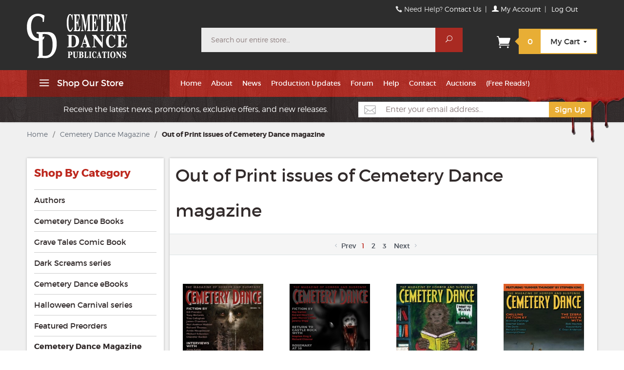

--- FILE ---
content_type: text/html; charset=utf-8
request_url: https://www.cemeterydance.com/out-of-print-issues-of-cemetery-dance-magazine.html
body_size: 12326
content:

	

	<!DOCTYPE html><html lang="en" class="no-js" xmlns:fb="http://ogp.me/ns/fb#"><head><title>Out of Print issues of Cemetery Dance magazine: Cemetery Dance Publications</title><script type="text/javascript">
var json_url = "https:\/\/www.cemeterydance.com\/mm5\/json.mvc\u003F";
var json_nosessionurl = "https:\/\/www.cemeterydance.com\/mm5\/json.mvc\u003F";
var Store_Code = "CDP";
</script>
<script type="text/javascript" src="https://www.cemeterydance.com/mm5/clientside.mvc?T=5143c137&amp;Filename=ajax.js" integrity="sha512-hBYAAq3Edaymi0ELd4oY1JQXKed1b6ng0Ix9vNMtHrWb3FO0tDeoQ95Y/KM5z3XmxcibnvbVujqgLQn/gKBRhA==" crossorigin="anonymous"></script>
<script type="text/javascript">
var MMThemeBreakpoints =
[
{
"code":	"mobile",
"name":	"Mobile",
"start":	{
"unit": "px",
"value": ""
}
,
"end":	{
"unit": "em",
"value": "39.999"
}
}
,{
"code":	"tablet",
"name":	"Tablet",
"start":	{
"unit": "px",
"value": ""
}
,
"end":	{
"unit": "em",
"value": "59.999"
}
}
];
</script>
<script type="text/javascript" src="https://www.cemeterydance.com/mm5/clientside.mvc?T=5143c137&amp;Filename=runtime_ui.js" integrity="sha512-ZIZBhU8Ftvfk9pHoUdkXEXY8RZppw5nTJnFsMqX+3ViPliSA/Y5WRa+eK3vIHZQfqf3R/SXEVS1DJTjmKgVOOw==" crossorigin="anonymous" async defer></script><base href="https://www.cemeterydance.com/mm5/"><meta charset="utf-8"><meta http-equiv="X-UA-Compatible" content="IE=edge"><meta name="viewport" content="width=device-width, initial-scale=1.0, maximum-scale=1.0,user-scalable=0"/><link rel="shortcut icon" href="/favicon.ico"/> <link href="/mm5/humans.txt" rel="author"><link rel="canonical" href="https://www.cemeterydance.com/out-of-print-issues-of-cemetery-dance-magazine.html"><link rel="stylesheet" href="themes/levels/css/all.php"><link type="text/css" media="all" rel="stylesheet" href="css/00000001/mailchimp.css?T=328bb0f2" data-resource-group="css_list" data-resource-code="mailchimp" /><link rel="stylesheet" href="themes/levels/custom/tooltipster.css"><link rel="stylesheet" href="themes/levels/custom/custom.css"><link href="https://fonts.googleapis.com/css?family=Open+Sans:400,700,400italic,700italic|Lora:400italic,700italic" rel="stylesheet" type="text/css" data-norem><script language="JavaScript">function clientdimensions_cookieIsSet( name ){var i, cookies, cookie_name, values;cookies = document.cookie.split( ';' );for ( i = 0; i < cookies.length; i++ ){values = cookies[ i ].split( '=' );if ( values.length ){cookie_name = values[ 0 ].replace( /^\s+|\s+$/g, '' );if ( name == cookie_name ){return true;}}}return false;}function clientdimensions_getWindowWidth(){if ( window.innerWidth )	return window.innerWidth;else if ( document.documentElement && document.documentElement.clientWidth )	return document.documentElement.clientWidth;else if ( document.body && document.body.clientWidth )	return document.body.clientWidth;}function clientdimensions_getWindowHeight(){if ( window.innerHeight )	return window.innerHeight;else if ( document.documentElement && document.documentElement.clientHeight )	return document.documentElement.clientHeight;else if ( document.body && document.body.clientHeight )	return document.body.clientHeight;}setTimeout( function(){var clientdimensions_reload;clientdimensions_reload = !clientdimensions_cookieIsSet( 'mm-clientdimensions-width' ) || !clientdimensions_cookieIsSet( 'mm-clientdimensions-height' );document.cookie = 'mm-clientdimensions-width=' + clientdimensions_getWindowWidth();document.cookie = 'mm-clientdimensions-height=' + clientdimensions_getWindowHeight();if ( clientdimensions_reload ){if ( window.stop ){window.stop();}location.reload( true );}window.onresize = function( event ){document.cookie = 'mm-clientdimensions-width=' + clientdimensions_getWindowWidth();document.cookie = 'mm-clientdimensions-height=' + clientdimensions_getWindowHeight();}}, 0 );</script><!--[if lt IE 9]><script src="themes/levels/js/modernizr.js"></script><script src="themes/levels/js/respond.min.js"></script><![endif]--><script type="text/javascript" src="https://www.cemeterydance.com/mm5/clientside.mvc?T=5143c137&Module_Code=mvga&amp;Filename=mvga.js"></script><!-- Hotjar Tracking Code for https://www.cemeterydance.com --><script>(function(h,o,t,j,a,r){h.hj=h.hj||function(){(h.hj.q=h.hj.q||[]).push(arguments)};h._hjSettings={hjid:180620,hjsv:5};a=o.getElementsByTagName('head')[0];r=o.createElement('script');r.async=1;r.src=t+h._hjSettings.hjid+j+h._hjSettings.hjsv;a.appendChild(r);})(window,document,'//static.hotjar.com/c/hotjar-','.js?sv=');</script><meta name="google-site-verification" content="HKKIFmVEgE6wMDEuWekFetQzzSXt5U3NTpPC-a1syYo" /><link type="text/css" media="all" rel="stylesheet" integrity="sha256-lWOXBr8vqpiy3pliCN1FmPIYkHdcr8Y0nc2BRMranrA= sha384-0K5gx4GPe3B0+RaqthenpKbJBAscHbhUuTd+ZmjJoHkRs98Ms3Pm2S4BvJqkmBdh sha512-wrhf+QxqNNvI+O73Y1XxplLd/Bt2GG2kDlyCGfeByKkupyZlAKZKAHXE2TM9/awtFar6eWl+W9hNO6Mz2QrA6Q==" crossorigin="anonymous" href="https://www.cemeterydance.com/mm5/json.mvc?Store_Code=CDP&amp;Function=CSSResource_Output&amp;CSSResource_Code=mm-theme-styles&T=8aba414a" data-resource-group="modules" data-resource-code="mm-theme-styles" /><script type="text/javascript" src="scripts/00000001/mailchimp.js?T=37958d81" data-resource-group="head_tag" data-resource-code="mailchimp"></script><script id="mcjs" data-resource-group="head_tag" data-resource-code="mailchimp_tracker">!function(c,h,i,m,p){m=c.createElement(h),p=c.getElementsByTagName(h)[0],m.async=1,m.src=i,p.parentNode.insertBefore(m,p)}(document,"script","https://chimpstatic.com/mcjs-connected/js/users/960d36b3a3d46b3d8d2df8d53/a46bd0223bd5125875b61840b.js");</script><link rel="next" href="https://www.cemeterydance.com/out-of-print-issues-of-cemetery-dance-magazine.html?CatListingOffset=32" /></head><body id="js-CTGY" class="ctgy CTGY magop"><!--[if lt IE 9]> <p class="message closable message-info browsehappy align-center"><a href="#" class="close">&times;</a>You are using an <strong>outdated</strong> browser.<br />Please <a href="https://browsehappy.com/" target="_blank" rel="nofollow">upgrade your browser</a> to improve your experience.</p> <![endif]--><nav class="mobile-menu mobile-menu-left"><div class="row mobile-navigation-header"><a href="https://www.cemeterydance.com/customer-log-in.html" rel="nofollow" class="column one-third align-center bg-gray white"><span data-rt-icon="&#x61;"></span><small>ACCOUNT</small></a><a href="https://www.cemeterydance.com/contact-us.html" rel="nofollow" class="column one-third align-center bg-gray white"><span data-icon="&#xe090;"></span><small>CONTACT</small></a><a href="https://www.cemeterydance.com/shopping-cart.html" rel="nofollow" class="column one-third align-center bg-black white"><span data-rt-icon="&#x65;"></span><small>MY CART</small></a></div><div id="js-mobile-navigation" class="mobile-navigation">
<ul id="js-navigation-set" class="navigation-set horizontal-drop-down">
<li class="level-1">
<span class="parent"><a href="https://www.cemeterydance.com/authors.html" target="_self">Authors</a></span>
<ul>
<li class="level-2">
<span class="parent"><a href="https://www.cemeterydance.com/authors.html" target="_self">A-D</a></span>
<ul>
<li class="level-3"><span><a href="https://www.cemeterydance.com/william-peter-blatty.html" target="_self">William Peter Blatty</a></span></li>
<li class="level-3"><span><a href="https://www.cemeterydance.com/ray-bradbury.html" target="_self">Ray Bradbury</a></span></li>
<li class="level-3"><span><a href="https://www.cemeterydance.com/kealan-patrick-burke.html" target="_self">Kealan Patrick Burke</a></span></li>
<li class="level-3"><span><a href="https://www.cemeterydance.com/lincoln-child.html" target="_self">Lincoln Child</a></span></li>
<li class="level-3"><span><a href="https://www.cemeterydance.com/richard-chizmar.html" target="_self">Richard Chizmar</a></span></li>
<li class="level-3"><span><a href="https://www.cemeterydance.com/simon-clark.html" target="_self">Simon Clark</a></span></li>
<li class="level-3"><span><a href="https://www.cemeterydance.com/douglas-clegg.html" target="_self">Douglas Clegg</a></span></li>
<li class="level-3"><span><a href="https://www.cemeterydance.com/justin-cronin.html" target="_self">Justin Cronin</a></span></li>
<li class="level-3"><span><a href="https://www.cemeterydance.com/frank-darabont.html" target="_self">Frank Darabont</a></span></li>
</ul>
<span data-name="A-D" data-rt-icon="d" class="next"></span>
</li>
<li class="level-2">
<span class="parent"><a href="https://www.cemeterydance.com/authors.html" target="_self">E-H</a></span>
<ul>
<li class="level-3"><span><a href="https://www.cemeterydance.com/gillian-flynn.html" target="_self">Gillian Flynn</a></span></li>
<li class="level-3"><span><a href="https://www.cemeterydance.com/brian-james-freeman.html" target="_self">Brian James Freeman</a></span></li>
<li class="level-3"><span><a href="https://www.cemeterydance.com/mick-garris.html" target="_self">Mick Garris</a></span></li>
<li class="level-3"><span><a href="https://www.cemeterydance.com/ray-garton.html" target="_self">Ray Garton</a></span></li>
<li class="level-3"><span><a href="https://www.cemeterydance.com/christopher-golden.html" target="_self">Christopher Golden</a></span></li>
<li class="level-3"><span><a href="https://www.cemeterydance.com/ed-gorman.html" target="_self">Ed Gorman</a></span></li>
<li class="level-3"><span><a href="https://www.cemeterydance.com/rick-hautala.html" target="_self">Rick Hautala</a></span></li>
<li class="level-3"><span><a href="https://www.cemeterydance.com/brian-hodge.html" target="_self">Brian Hodge</a></span></li>
<li class="level-3"><span><a href="https://www.cemeterydance.com/joe-hill.html" target="_self">Joe Hill</a></span></li>
</ul>
<span data-name="E-H" data-rt-icon="d" class="next"></span>
</li>
<li class="level-2">
<span class="parent"><a href="https://www.cemeterydance.com/authors.html" target="_self">I-L</a></span>
<ul>
<li class="level-3"><span><a href="https://www.cemeterydance.com/brian-keene.html" target="_self">Brian Keene</a></span></li>
<li class="level-3"><span><a href="https://www.cemeterydance.com/jack-ketchum.html" target="_self">Jack Ketchum</a></span></li>
<li class="level-3"><span><a href="https://www.cemeterydance.com/stephen-king.html" target="_self">Stephen King</a></span></li>
<li class="level-3"><span><a href="https://www.cemeterydance.com/dean-koontz.html" target="_self">Dean Koontz</a></span></li>
<li class="level-3"><span><a href="https://www.cemeterydance.com/joe-r-lansdale.html" target="_self">Joe R. Lansdale</a></span></li>
<li class="level-3"><span><a href="https://www.cemeterydance.com/richard-laymon.html" target="_self">Richard Laymon</a></span></li>
<li class="level-3"><span><a href="https://www.cemeterydance.com/tim-lebbon.html" target="_self">Tim Lebbon</a></span></li>
<li class="level-3"><span><a href="https://www.cemeterydance.com/edward-lee.html" target="_self">Edward Lee</a></span></li>
<li class="level-3"><span><a href="https://www.cemeterydance.com/bentley-little.html" target="_self">Bentley Little</a></span></li>
</ul>
<span data-name="I-L" data-rt-icon="d" class="next"></span>
</li>
<li class="level-2">
<span class="parent"><a href="https://www.cemeterydance.com/authors.html" target="_self">M-Z</a></span>
<ul>
<li class="level-3"><span><a href="https://www.cemeterydance.com/richard-matheson.html" target="_self">Richard Matheson</a></span></li>
<li class="level-3"><span><a href="https://www.cemeterydance.com/robert-mccammon.html" target="_self">Robert McCammon</a></span></li>
<li class="level-3"><span><a href="https://www.cemeterydance.com/thomas-f-monteleone.html" target="_self">Thomas F. Monteleone</a></span></li>
<li class="level-3"><span><a href="https://www.cemeterydance.com/william-f-nolan.html" target="_self">William F. Nolan</a></span></li>
<li class="level-3"><span><a href="https://www.cemeterydance.com/norman-partridge.html" target="_self">Norman Partridge</a></span></li>
<li class="level-3"><span><a href="https://www.cemeterydance.com/douglas-preston.html" target="_self">Douglas Preston</a></span></li>
<li class="level-3"><span><a href="https://www.cemeterydance.com/al-sarrantonio.html" target="_self">Al Sarrantonio</a></span></li>
<li class="level-3"><span><a href="https://www.cemeterydance.com/peter-straub.html" target="_self">Peter Straub</a></span></li>
<li class="level-3"><span><a href="https://www.cemeterydance.com/f-paul-wilson.html" target="_self">F. Paul Wilson</a></span></li>
</ul>
<span data-name="M-Z" data-rt-icon="d" class="next"></span>
</li>
<li class="level-2">
<span><a href="https://www.cemeterydance.com/every-cemetery-dance-book.html" target="_self">Every Book &#40;All Authors&#41;</a></span>
</li>
</ul>
<span data-name="Authors" data-rt-icon="d" class="next"></span>
</li>
<li class="level-1">
<span class="parent"><a href="https://www.cemeterydance.com/cemetery-dance-books.html" target="_self">Books</a></span>
<ul>
<li class="level-2">
<span><a href="https://www.cemeterydance.com/coming-soon.html" target="_self">Coming Soon</a></span>
</li>
<li class="level-2">
<span><a href="https://www.cemeterydance.com/recent-releases.html" target="_self">Recent Releases</a></span>
</li>
<li class="level-2">
<span><a href="https://www.cemeterydance.com/preorders.html" target="_self">Preorders</a></span>
</li>
<li class="level-2">
<span><a href="https://www.cemeterydance.com/in-stock-cemetery-dance-books.html" target="_self">In-Stock Books</a></span>
</li>
<li class="level-2">
<span><a href="https://www.cemeterydance.com/trade-paperbacks.html" target="_self">Trade Paperbacks</a></span>
</li>
<li class="level-2">
<span><a href="https://www.cemeterydance.com/cemetery-dance-signature-series.html" target="_self">Cemetery Dance Signature Series</a></span>
</li>
<li class="level-2">
<span><a href="https://www.cemeterydance.com/cemetery-dance-novella-series.html" target="_self">Cemetery Dance Novella Series</a></span>
</li>
<li class="level-2">
<span><a href="https://www.cemeterydance.com/cemetery-dance-select-series.html" target="_self">Cemetery Dance Select Series</a></span>
</li>
<li class="level-2">
<span><a href="https://www.cemeterydance.com/cemetery-dance-gold-seal-series.html" target="_self">Cemetery Dance Gold Seal Series</a></span>
</li>
<li class="level-2">
<span><a href="https://www.cemeterydance.com/cemetery-dance-graveyard-editions.html" target="_self">Cemetery Dance Graveyard Editions</a></span>
</li>
<li class="level-2">
<span><a href="https://www.cemeterydance.com/other-publishers-books-preorders.html" target="_self">Preorders From Other Publishers</a></span>
</li>
<li class="level-2">
<span><a href="https://www.cemeterydance.com/other-publishers-books-in-stock.html" target="_self">In-Stock Books From Other Publishers</a></span>
</li>
<li class="level-2">
<span><a href="https://www.cemeterydance.com/promotional-chapbooks.html" target="_self">Promotional Chapbooks</a></span>
</li>
<li class="level-2">
<span><a href="https://www.cemeterydance.com/chapbooks.html" target="_self">Chapbooks</a></span>
</li>
<li class="level-2">
<span><a href="https://www.cemeterydance.com/out-of-print.html" target="_self">Out of Print</a></span>
</li>
</ul>
<span data-name="Books" data-rt-icon="d" class="next"></span>
</li>
<li class="level-1">
<span class="parent"><a href="https://www.cemeterydance.com/cemetery-dance-ebooks.html" target="_self">eBooks</a></span>
<ul>
<li class="level-2">
<span><a href="https://www.cemeterydance.com/ebooks-recent-releases.html" target="_self">Recent Releases</a></span>
</li>
<li class="level-2">
<span><a href="https://www.cemeterydance.com/cemetery-dance-magazine-ebook-editions.html" target="_self">Magazine eBooks</a></span>
</li>
<li class="level-2">
<span><a href="https://www.cemeterydance.com/ebook-singles.html" target="_self">eBook Singles</a></span>
</li>
<li class="level-2">
<span><a href="https://www.cemeterydance.com/halloween-short-stories-ebooks.html" target="_self">Halloween Singles</a></span>
</li>
<li class="level-2">
<span><a href="https://www.cemeterydance.com/ebooks-complete-list.html" target="_self">All eBooks</a></span>
</li>
</ul>
<span data-name="eBooks" data-rt-icon="d" class="next"></span>
</li>
<li class="level-1">
<span class="parent"><a href="https://www.cemeterydance.com/cemetery-dance-magazine.html" target="_self">Magazines</a></span>
<ul>
<li class="level-2">
<span><a href="https://www.cemeterydance.com/cemetery-dance-magazine-subscription.html" target="_self">Subscribe</a></span>
</li>
<li class="level-2">
<span><a href="https://www.cemeterydance.com/available-issues-of-cemetery-dance-magazine.html" target="_self">Available Back Issues</a></span>
</li>
<li class="level-2">
<span><a href="https://www.cemeterydance.com/cemetery-dance-magazine-ebook-editions.html" target="_self">Magazine eBooks</a></span>
</li>
<li class="level-2">
<span><a href="https://www.cemeterydance.com/out-of-print-issues-of-cemetery-dance-magazine.html" target="_self">Out of Print</a></span>
</li>
<li class="level-2">
<span><a href="https://www.cemeterydance.com/cemetery-dance-magazine-hardcover-limited-editions.html" target="_self">Hardcover Limited Editions</a></span>
</li>
</ul>
<span data-name="Magazines" data-rt-icon="d" class="next"></span>
</li>
<li class="level-1">
<span class="parent"><a href="https://www.cemeterydance.com/grave-tales-comic-book.html" target="_self">Comics</a></span>
<ul>
</ul>
<span data-name="Comics" data-rt-icon="d" class="next"></span>
</li>
<li class="level-1">
<span class="parent"><a href="https://www.cemeterydance.com/other-items.html" target="_self">Other Items</a></span>
<ul>
<li class="level-2">
<span><a href="https://www.cemeterydance.com/other-items.html" target="_self">T-Shirts, Gift Certificates, etc</a></span>
</li>
<li class="level-2">
<span><a href="https://www.cemeterydance.com/artwork-art-prints.html" target="_self">Horror Artwork</a></span>
</li>
<li class="level-2">
<span><a href="https://www.cemeterydance.com/slipcase-and-traycases.html" target="_self">Slipcases</a></span>
</li>
<li class="level-2">
<span><a href="https://www.cemeterydance.com/extras/auctions/" target="_self">Cemetery Dance Auctions</a></span>
</li>
</ul>
<span data-name="Other Items" data-rt-icon="d" class="next"></span>
</li>
<li class="level-1">
<span><a href="/extras/production-updates/" target="_self">Production Updates</a></span>
</li>
<li class="level-1 bg-gray white mobile-navigation-gray">
<span class="parent">More...</span>
<ul>
<li class="level-1">
<span><a href="https://www.cemeterydance.com/" target="_self">Home</a></span>
</li>
<li class="level-1">
<span><a href="https://www.cemeterydance.com/about-us.html" target="_self">About</a></span>
</li>
<li class="level-1">
<span class="parent"><a href="https://www.cemeterydance.com/extras/breakingnews/" target="_self">News</a></span>
<ul>
</ul>
<span data-name="News" data-rt-icon="d" class="next"></span>
</li>
<li class="level-1">
<span><a href="https://www.cemeterydance.com/extras/production-updates/" target="_self">Production Updates</a></span>
</li>
<li class="level-1">
<span><a href="https://forum.cemeterydance.com/forum.php" target="_self">Forum</a></span>
</li>
<li class="level-1">
<span><a href="https://www.cemeterydance.com/help.html" target="_self">Help</a></span>
</li>
<li class="level-1">
<span><a href="https://www.cemeterydance.com/contact-us.html" target="_self">Contact</a></span>
</li>
<li class="level-1">
<span><a href="https://www.cemeterydance.com/extras/auctions/" target="_self">Auctions</a></span>
</li>
<li class="level-1">
<span><a href="https://www.cemeterydance.com/extras/" target="_self">&#40;Free Reads!&#41;</a></span>
</li>
</ul>
<span data-name="More..." data-rt-icon="d" class="next"></span>
</li>
</ul>
</div></nav><!-- end mobile-navigation --><div id="js-site-overlay" class="site-overlay"></div><!-- end site-overlay --><div id="js-site-wrapper" class="site-wrapper"><header id="js-header" class="header clearfix"><div id="js-main-header" class="row wrap main-header vertical-align-parent"><ul class="medium-all-hidden no-list mobile-main-header"><li class="column one-sixth toggle-slide-left mobile-menu-button"><span data-icon="&#x61;"></span></li><li class="column two-thirds" style="height: 50px"><a href="https://www.cemeterydance.com/" title="Cemetery Dance Publications" class="align-center" rel="nofollow"><img src="/mm5/graphics/00000001/img_logo.png" alt="Publisher of Horror and Dark Suspense" title="Publisher of Horror and Dark Suspense" style="max-height: 100%; width: auto;" /></a></li><li id="js-mobile-basket-button" class="column one-sixth np mobile-basket-button"><span class="mini-basket-icon" data-icon="" title="Cart"></span><span class="mini-basket-inner"><span class="mini-basket-count inline-block" id="js-mini-basket-count">0</span></span></li></ul><div class="show medium-hide pvs"><form class="bg-white mbn" data-hook="global-search-drawer" method="get" action="https://www.cemeterydance.com/search.html"><div class="row wrap"><div class="column five-sixths nrp"><label for="l-mobile-search" class="sr-only">Search</label><input class="js-autocomplete-input" id="l-mobile-search" name="Search" type="search" value="" placeholder="Search our entire store&hellip;" data-api-url="https://www.cemeterydance.com/api.html" autocomplete="off"></div><div class="column one-sixth nlp"><button type="submit" class="button button-square button-block column one-sixths bg-transparent" data-icon="&#x55;" title="Search"><span class="sr-only">Search</span></button></div></div></form></div><div class="row all-hidden medium-all-shown"><a href="https://www.cemeterydance.com/" title="Cemetery Dance Publications" class="column x-large-three-tenths large-one-third large-align-left align-center"><img src="/mm5/graphics/00000001/img_logo.png" alt="Publisher of Horror and Dark Suspense" class="mtl"><div class="breaker large-hide show"></div></a><div class="column two-thirds medium-hide large-show large-align-right align-center service-links"><span data-icon="&#xe090;" class="service-link-phone"></span> Need Help? <a href="/contact-us.html">Contact Us<a/> <span class="breadcrumb-border">|</span> <a href="https://www.cemeterydance.com/customer-log-in.html"><span data-rt-icon="&#X61;"></span> My Account</a> <span class="breadcrumb-border">|</span> <a href="https://www.cemeterydance.com/successful-log-out.html?Action=LOGO" title="Log Out">Log Out</a></div><div class="column one-sixth toggle-slide-left mobile-menu-button medium-menu-button show large-hide align-center"><span data-icon="&#x61;"></span></div><div class="column x-large-half large-five-twelfths medium-two-thirds search-form large-nrp"><form action="https://www.cemeterydance.com/search.html" method="get" class="search-form column np x-large-eleven-twelfths whole"><div class="input-group"><label for="l-desktop-search" class="sr-only">Search</label><input type="search" name="Search" id="l-desktop-search" value="" placeholder="Search our entire store&hellip;" class="column five-sixths bg-transparent input input-large search-input js-autocomplete-input" data-api-url="https://www.cemeterydance.com/api.html" autocomplete="off"><button type="submit" class="button button-large column one-sixths bg-transparent search-button" data-icon="&#x55;" title="Search"><span class="sr-only">Search</span></button></div><div class="js-autocomplete-results autocomplete-results"></div></form></div><div class="column x-large-two-tenths large-one-fourth one-sixth align-right float-right"><div class="column whole large-np nlp"><a href="https://www.cemeterydance.com/shopping-cart.html" rel="nofollow" id="js-mini-basket" class="mini-basket"><span class="mini-basket-icon" data-icon="&#xe07a;" title="Cart"></span><span class="mini-basket-inner"><span class="mini-basket-count inline-block" id="js-mini-basket-count">0</span><span class="mini-basket-text large-inline-block hide">My Cart <span data-icon="&#x43;" class="mini-basket-down-arrow"></span></span></span></a></div></div></div><div class="js-autocomplete-results autocomplete-results" id="js-mobile-autocomplete"></div><div id="js-mini-basket-container" class="column whole small-half large-one-third mini-basket-container"><div class="row mini-basket-content" data-itemcount="0" data-subtotal=""><span data-icon="&#xe051;" class="mini-basket-close" title="Close"></span><h3 class="column whole np nm">Shopping Cart</h3><div class="charcoal mini-basket-seperator">&bull;&bull;&bull;&bull;&bull;</div><div class="breaker clear"></div><p class="column whole align-center">Your cart is currently empty.</p></div></div></div><!-- end main-header --><div class="top-bar-wrap"><img src="graphics/images/site-assets/img_blood.png" alt="" class="nav-blood hide x-large-show"><nav id="js-navigation-bar" class="navigation-bar navigation_main large-show hide">
<div class="wrap az-menu large-show hide">
<div class="row nav-group-1">
<div class="column one-fourth nav-item-1 nav-item-1--left ">
<a href="#" class="js-az-menu-trigger"><span data-icon="&#x61;"></span> Shop Our Store</a>
</div>
<div class="column three-fourths nav-item-1 nav-item-1--right">
<ul id="js-navigation-set" class="navigation-set horizontal-drop-down">
<li class="level-1">
<span><a href="https://www.cemeterydance.com/" target="_self">Home</a></span>
</li>
<li class="level-1">
<span><a href="https://www.cemeterydance.com/about-us.html" target="_self">About</a></span>
</li>
<li class="level-1">
<span><a href="https://www.cemeterydance.com/extras/breakingnews/" target="_self">News</a></span>
<ul>
</ul>
</li>
<li class="level-1">
<span><a href="https://www.cemeterydance.com/extras/production-updates/" target="_self">Production Updates</a></span>
</li>
<li class="level-1">
<span><a href="https://forum.cemeterydance.com/forum.php" target="_self">Forum</a></span>
</li>
<li class="level-1">
<span><a href="https://www.cemeterydance.com/help.html" target="_self">Help</a></span>
</li>
<li class="level-1">
<span><a href="https://www.cemeterydance.com/contact-us.html" target="_self">Contact</a></span>
</li>
<li class="level-1">
<span><a href="https://www.cemeterydance.com/extras/auctions/" target="_self">Auctions</a></span>
</li>
<li class="level-1">
<span><a href="https://www.cemeterydance.com/extras/" target="_self">&#40;Free Reads!&#41;</a></span>
</li>
</ul>
</div>
</div>
<div class="row" id="js-all-categories-nav">
<div class="column one-fourth nav-group-2">
<a href="https://www.cemeterydance.com/authors.html" target="_self" class="nav-item-2 has-children" data-navigationitem-id="177" data-link-type="_self">Authors</a>
<a href="https://www.cemeterydance.com/cemetery-dance-books.html" target="_self" class="nav-item-2 has-children" data-navigationitem-id="227" data-link-type="_self">Books</a>
<a href="https://www.cemeterydance.com/cemetery-dance-ebooks.html" target="_self" class="nav-item-2 has-children" data-navigationitem-id="241" data-link-type="_self">eBooks</a>
<a href="https://www.cemeterydance.com/cemetery-dance-magazine.html" target="_self" class="nav-item-2 has-children" data-navigationitem-id="250" data-link-type="_self">Magazines</a>
<a href="https://www.cemeterydance.com/grave-tales-comic-book.html" target="_self" class="nav-item-2 has-children" data-navigationitem-id="258" data-link-type="_self">Comics</a>
<a href="https://www.cemeterydance.com/other-items.html" target="_self" class="nav-item-2 has-children" data-navigationitem-id="261" data-link-type="_self">Other Items</a>
<a href="/extras/production-updates/" target="_self" class="nav-item-2 " data-navigationitem-id="c7e72c4cb8945860b0d7b72796cb3417" data-link-type="_self">Production Updates</a>
</div>
<div class="column three-fourths nav-group-3">
<div class="nav-item-3 nav-group-4" data-navigationitem-id="177">
<div class="column whole nav-item-4 nav-item-4--left">
<div class="nav-group-5">
<h4 class="nav-heading-5">
<a href="https://www.cemeterydance.com/authors.html" target="_self" class="nav-item-5" data-link-type="_self">A-D</a>
</h4>
<a href="https://www.cemeterydance.com/william-peter-blatty.html" target="_self" class="nav-item-5" data-link-type="_self">William Peter Blatty</a>
<a href="https://www.cemeterydance.com/ray-bradbury.html" target="_self" class="nav-item-5" data-link-type="_self">Ray Bradbury</a>
<a href="https://www.cemeterydance.com/kealan-patrick-burke.html" target="_self" class="nav-item-5" data-link-type="_self">Kealan Patrick Burke</a>
<a href="https://www.cemeterydance.com/lincoln-child.html" target="_self" class="nav-item-5" data-link-type="_self">Lincoln Child</a>
<a href="https://www.cemeterydance.com/richard-chizmar.html" target="_self" class="nav-item-5" data-link-type="_self">Richard Chizmar</a>
<a href="https://www.cemeterydance.com/simon-clark.html" target="_self" class="nav-item-5" data-link-type="_self">Simon Clark</a>
<a href="https://www.cemeterydance.com/douglas-clegg.html" target="_self" class="nav-item-5" data-link-type="_self">Douglas Clegg</a>
<a href="https://www.cemeterydance.com/justin-cronin.html" target="_self" class="nav-item-5" data-link-type="_self">Justin Cronin</a>
<a href="https://www.cemeterydance.com/frank-darabont.html" target="_self" class="nav-item-5" data-link-type="_self">Frank Darabont</a>
</div>
<div class="nav-group-5">
<h4 class="nav-heading-5">
<a href="https://www.cemeterydance.com/authors.html" target="_self" class="nav-item-5" data-link-type="_self">E-H</a>
</h4>
<a href="https://www.cemeterydance.com/gillian-flynn.html" target="_self" class="nav-item-5" data-link-type="_self">Gillian Flynn</a>
<a href="https://www.cemeterydance.com/brian-james-freeman.html" target="_self" class="nav-item-5" data-link-type="_self">Brian James Freeman</a>
<a href="https://www.cemeterydance.com/mick-garris.html" target="_self" class="nav-item-5" data-link-type="_self">Mick Garris</a>
<a href="https://www.cemeterydance.com/ray-garton.html" target="_self" class="nav-item-5" data-link-type="_self">Ray Garton</a>
<a href="https://www.cemeterydance.com/christopher-golden.html" target="_self" class="nav-item-5" data-link-type="_self">Christopher Golden</a>
<a href="https://www.cemeterydance.com/ed-gorman.html" target="_self" class="nav-item-5" data-link-type="_self">Ed Gorman</a>
<a href="https://www.cemeterydance.com/rick-hautala.html" target="_self" class="nav-item-5" data-link-type="_self">Rick Hautala</a>
<a href="https://www.cemeterydance.com/brian-hodge.html" target="_self" class="nav-item-5" data-link-type="_self">Brian Hodge</a>
<a href="https://www.cemeterydance.com/joe-hill.html" target="_self" class="nav-item-5" data-link-type="_self">Joe Hill</a>
</div>
<div class="nav-group-5">
<h4 class="nav-heading-5">
<a href="https://www.cemeterydance.com/authors.html" target="_self" class="nav-item-5" data-link-type="_self">I-L</a>
</h4>
<a href="https://www.cemeterydance.com/brian-keene.html" target="_self" class="nav-item-5" data-link-type="_self">Brian Keene</a>
<a href="https://www.cemeterydance.com/jack-ketchum.html" target="_self" class="nav-item-5" data-link-type="_self">Jack Ketchum</a>
<a href="https://www.cemeterydance.com/stephen-king.html" target="_self" class="nav-item-5" data-link-type="_self">Stephen King</a>
<a href="https://www.cemeterydance.com/dean-koontz.html" target="_self" class="nav-item-5" data-link-type="_self">Dean Koontz</a>
<a href="https://www.cemeterydance.com/joe-r-lansdale.html" target="_self" class="nav-item-5" data-link-type="_self">Joe R. Lansdale</a>
<a href="https://www.cemeterydance.com/richard-laymon.html" target="_self" class="nav-item-5" data-link-type="_self">Richard Laymon</a>
<a href="https://www.cemeterydance.com/tim-lebbon.html" target="_self" class="nav-item-5" data-link-type="_self">Tim Lebbon</a>
<a href="https://www.cemeterydance.com/edward-lee.html" target="_self" class="nav-item-5" data-link-type="_self">Edward Lee</a>
<a href="https://www.cemeterydance.com/bentley-little.html" target="_self" class="nav-item-5" data-link-type="_self">Bentley Little</a>
</div>
<div class="nav-group-5">
<h4 class="nav-heading-5">
<a href="https://www.cemeterydance.com/authors.html" target="_self" class="nav-item-5" data-link-type="_self">M-Z</a>
</h4>
<a href="https://www.cemeterydance.com/richard-matheson.html" target="_self" class="nav-item-5" data-link-type="_self">Richard Matheson</a>
<a href="https://www.cemeterydance.com/robert-mccammon.html" target="_self" class="nav-item-5" data-link-type="_self">Robert McCammon</a>
<a href="https://www.cemeterydance.com/thomas-f-monteleone.html" target="_self" class="nav-item-5" data-link-type="_self">Thomas F. Monteleone</a>
<a href="https://www.cemeterydance.com/william-f-nolan.html" target="_self" class="nav-item-5" data-link-type="_self">William F. Nolan</a>
<a href="https://www.cemeterydance.com/norman-partridge.html" target="_self" class="nav-item-5" data-link-type="_self">Norman Partridge</a>
<a href="https://www.cemeterydance.com/douglas-preston.html" target="_self" class="nav-item-5" data-link-type="_self">Douglas Preston</a>
<a href="https://www.cemeterydance.com/al-sarrantonio.html" target="_self" class="nav-item-5" data-link-type="_self">Al Sarrantonio</a>
<a href="https://www.cemeterydance.com/peter-straub.html" target="_self" class="nav-item-5" data-link-type="_self">Peter Straub</a>
<a href="https://www.cemeterydance.com/f-paul-wilson.html" target="_self" class="nav-item-5" data-link-type="_self">F. Paul Wilson</a>
</div>
<div class="nav-group-5">
<h4 class="nav-heading-5">
<a href="https://www.cemeterydance.com/every-cemetery-dance-book.html" target="_self" class="nav-item-5" data-link-type="_self">Every Book (All Authors)</a>
</h4>
</div>
</div>
</div>
<div class="nav-item-3 nav-group-4" data-navigationitem-id="227">
<div class="column whole nav-item-4 nav-item-4--left">
<div class="nav-group-5">
<h4 class="nav-heading-5">
<a href="https://www.cemeterydance.com/coming-soon.html" target="_self" class="nav-item-5" data-link-type="_self">Coming Soon</a>
</h4>
</div>
<div class="nav-group-5">
<h4 class="nav-heading-5">
<a href="https://www.cemeterydance.com/recent-releases.html" target="_self" class="nav-item-5" data-link-type="_self">Recent Releases</a>
</h4>
</div>
<div class="nav-group-5">
<h4 class="nav-heading-5">
<a href="https://www.cemeterydance.com/preorders.html" target="_self" class="nav-item-5" data-link-type="_self">Preorders</a>
</h4>
</div>
<div class="nav-group-5">
<h4 class="nav-heading-5">
<a href="https://www.cemeterydance.com/in-stock-cemetery-dance-books.html" target="_self" class="nav-item-5" data-link-type="_self">In-Stock Books</a>
</h4>
</div>
<div class="nav-group-5">
<h4 class="nav-heading-5">
<a href="https://www.cemeterydance.com/trade-paperbacks.html" target="_self" class="nav-item-5" data-link-type="_self">Trade Paperbacks</a>
</h4>
</div>
<div class="nav-group-5">
<h4 class="nav-heading-5">
<a href="https://www.cemeterydance.com/cemetery-dance-signature-series.html" target="_self" class="nav-item-5" data-link-type="_self">Cemetery Dance Signature Series</a>
</h4>
</div>
<div class="nav-group-5">
<h4 class="nav-heading-5">
<a href="https://www.cemeterydance.com/cemetery-dance-novella-series.html" target="_self" class="nav-item-5" data-link-type="_self">Cemetery Dance Novella Series</a>
</h4>
</div>
<div class="nav-group-5">
<h4 class="nav-heading-5">
<a href="https://www.cemeterydance.com/cemetery-dance-select-series.html" target="_self" class="nav-item-5" data-link-type="_self">Cemetery Dance Select Series</a>
</h4>
</div>
<div class="nav-group-5">
<h4 class="nav-heading-5">
<a href="https://www.cemeterydance.com/cemetery-dance-gold-seal-series.html" target="_self" class="nav-item-5" data-link-type="_self">Cemetery Dance Gold Seal Series</a>
</h4>
</div>
<div class="nav-group-5">
<h4 class="nav-heading-5">
<a href="https://www.cemeterydance.com/cemetery-dance-graveyard-editions.html" target="_self" class="nav-item-5" data-link-type="_self">Cemetery Dance Graveyard Editions</a>
</h4>
</div>
<div class="nav-group-5">
<h4 class="nav-heading-5">
<a href="https://www.cemeterydance.com/other-publishers-books-preorders.html" target="_self" class="nav-item-5" data-link-type="_self">Preorders From Other Publishers</a>
</h4>
</div>
<div class="nav-group-5">
<h4 class="nav-heading-5">
<a href="https://www.cemeterydance.com/other-publishers-books-in-stock.html" target="_self" class="nav-item-5" data-link-type="_self">In-Stock Books From Other Publishers</a>
</h4>
</div>
<div class="nav-group-5">
<h4 class="nav-heading-5">
<a href="https://www.cemeterydance.com/promotional-chapbooks.html" target="_self" class="nav-item-5" data-link-type="_self">Promotional Chapbooks</a>
</h4>
</div>
<div class="nav-group-5">
<h4 class="nav-heading-5">
<a href="https://www.cemeterydance.com/chapbooks.html" target="_self" class="nav-item-5" data-link-type="_self">Chapbooks</a>
</h4>
</div>
<div class="nav-group-5">
<h4 class="nav-heading-5">
<a href="https://www.cemeterydance.com/out-of-print.html" target="_self" class="nav-item-5" data-link-type="_self">Out of Print</a>
</h4>
</div>
</div>
</div>
<div class="nav-item-3 nav-group-4" data-navigationitem-id="241">
<div class="column whole nav-item-4 nav-item-4--left">
<div class="nav-group-5">
<h4 class="nav-heading-5">
<a href="https://www.cemeterydance.com/ebooks-recent-releases.html" target="_self" class="nav-item-5" data-link-type="_self">Recent Releases</a>
</h4>
</div>
<div class="nav-group-5">
<h4 class="nav-heading-5">
<a href="https://www.cemeterydance.com/cemetery-dance-magazine-ebook-editions.html" target="_self" class="nav-item-5" data-link-type="_self">Magazine eBooks</a>
</h4>
</div>
<div class="nav-group-5">
<h4 class="nav-heading-5">
<a href="https://www.cemeterydance.com/ebook-singles.html" target="_self" class="nav-item-5" data-link-type="_self">eBook Singles</a>
</h4>
</div>
<div class="nav-group-5">
<h4 class="nav-heading-5">
<a href="https://www.cemeterydance.com/halloween-short-stories-ebooks.html" target="_self" class="nav-item-5" data-link-type="_self">Halloween Singles</a>
</h4>
</div>
<div class="nav-group-5">
<h4 class="nav-heading-5">
<a href="https://www.cemeterydance.com/ebooks-complete-list.html" target="_self" class="nav-item-5" data-link-type="_self">All eBooks</a>
</h4>
</div>
</div>
</div>
<div class="nav-item-3 nav-group-4" data-navigationitem-id="250">
<div class="column whole nav-item-4 nav-item-4--left">
<div class="nav-group-5">
<h4 class="nav-heading-5">
<a href="https://www.cemeterydance.com/cemetery-dance-magazine-subscription.html" target="_self" class="nav-item-5" data-link-type="_self">Subscribe</a>
</h4>
</div>
<div class="nav-group-5">
<h4 class="nav-heading-5">
<a href="https://www.cemeterydance.com/available-issues-of-cemetery-dance-magazine.html" target="_self" class="nav-item-5" data-link-type="_self">Available Back Issues</a>
</h4>
</div>
<div class="nav-group-5">
<h4 class="nav-heading-5">
<a href="https://www.cemeterydance.com/cemetery-dance-magazine-ebook-editions.html" target="_self" class="nav-item-5" data-link-type="_self">Magazine eBooks</a>
</h4>
</div>
<div class="nav-group-5">
<h4 class="nav-heading-5">
<a href="https://www.cemeterydance.com/out-of-print-issues-of-cemetery-dance-magazine.html" target="_self" class="nav-item-5" data-link-type="_self">Out of Print</a>
</h4>
</div>
<div class="nav-group-5">
<h4 class="nav-heading-5">
<a href="https://www.cemeterydance.com/cemetery-dance-magazine-hardcover-limited-editions.html" target="_self" class="nav-item-5" data-link-type="_self">Hardcover Limited Editions</a>
</h4>
</div>
</div>
</div>
<div class="nav-item-3 nav-group-4" data-navigationitem-id="258">
<div class="column whole nav-item-4 nav-item-4--left">
</div>
</div>
<div class="nav-item-3 nav-group-4" data-navigationitem-id="261">
<div class="column whole nav-item-4 nav-item-4--left">
<div class="nav-group-5">
<h4 class="nav-heading-5">
<a href="https://www.cemeterydance.com/other-items.html" target="_self" class="nav-item-5" data-link-type="_self">T-Shirts, Gift Certificates, etc</a>
</h4>
</div>
<div class="nav-group-5">
<h4 class="nav-heading-5">
<a href="https://www.cemeterydance.com/artwork-art-prints.html" target="_self" class="nav-item-5" data-link-type="_self">Horror Artwork</a>
</h4>
</div>
<div class="nav-group-5">
<h4 class="nav-heading-5">
<a href="https://www.cemeterydance.com/slipcase-and-traycases.html" target="_self" class="nav-item-5" data-link-type="_self">Slipcases</a>
</h4>
</div>
<div class="nav-group-5">
<h4 class="nav-heading-5">
<a href="https://www.cemeterydance.com/extras/auctions/" target="_self" class="nav-item-5" data-link-type="_self">Cemetery Dance Auctions</a>
</h4>
</div>
</div>
</div>
</div>
</div>
</div>
</nav><!-- end navigation-bar --><div id="newsletter-signup" class="readytheme-contentsection">
<div class="newsletter-bar large-show hide">
<div class="wrap large-show hide">
<div class="row">
<div class="column whole"><div class="mailchimp"><div id="newsletter"><form action="javascript://" name="newsletter-form" id="newsletter_form" onSubmit="MailChimp_NewsLetter_Signup_Submit( 'global-mailchimp' );"><div id="message" data-mailchimp-identifier="global-mailchimp-message" class="newsletter-text column whole medium-seven-twelfths align-center">Receive the latest news, promotions, exclusive offers, and new releases. </div><div class="column whole medium-five-twelfths"><div class="input-group newsletter-group"><span data-icon="&#xe010;"></span><input type="email" required="required" name="email_address" id="mailchimp_email" class="newsletter-input input no-corners" placeholder="Enter your email address&hellip;" data-mailchimp-identifier="global-mailchimp-email" /><input type="submit" class="sec-button button bg-gold white newsletter-button nb no-corners" title="Sign Up" value="Sign Up" /></div></div></form></div></div></div>
</div>
</div>
</div>
</div>
</div></header><!-- end header --><main><div class="row breadcrumbs"><nav class="column whole wrap float-none large-np"><ul><li><a href="https://www.cemeterydance.com/" title="Home" class="breadcrumb-home">Home</a><span class="breadcrumb-border">&#47;</span></li><li><a href="https://www.cemeterydance.com/cemetery-dance-magazine.html" title="Cemetery Dance Magazine">Cemetery Dance Magazine</a><span class="breadcrumb-border">&#47;</span></li><li><span class="current-item">Out of Print issues of Cemetery Dance magazine</span></li></ul></nav></div><!-- end breadcrumbs --><div class="wrap"><div class="row"><div class="breaker hide large-show"></div><div class="column-right column whole push-none large-three-fourths large-push-one-fourth large-np"><div class="main-content"><style>label[for="l-COD-COD"] {display: none;}</style>	<div class="row hdft-header"><h1 class="column whole page-title">Out of Print issues of Cemetery Dance magazine</h1><div class="clear clearfix"></div><div class="column whole mbm"><div class="js-read-more read-more"></div></div></div><div class="row filter-items-container"><div class="column hide medium-show medium-three-fifths large-three-fifths align-right page-links"><span class="page-links-container top-page-links"><span class="page-links-previous page-links-deactivated"><span data-icon="&#x34;"></span> Prev</span><span class="page-links-active">1</span><a href="https://www.cemeterydance.com/out-of-print-issues-of-cemetery-dance-magazine.html?CatListingOffset=32&amp;Offset=32&amp;Per_Page=32&amp;Sort_By=disp_order" class="page-links-inactive">2</a><a href="https://www.cemeterydance.com/out-of-print-issues-of-cemetery-dance-magazine.html?CatListingOffset=64&amp;Offset=64&amp;Per_Page=32&amp;Sort_By=disp_order" class="page-links-inactive">3</a><a href="https://www.cemeterydance.com/out-of-print-issues-of-cemetery-dance-magazine.html?CatListingOffset=32&amp;Offset=32&amp;Per_Page=32&amp;Sort_By=disp_order" class="page-links-next">Next <span data-icon="&#x35;"></span></a></span></div><!-- end page-links --></div><!-- end filter-items-container --><div id="js-product-list" class="row bg-white category-product-layout"><div class="column half medium-one-third large-one-fourth category-product align-center"><a href="https://www.cemeterydance.com/cemeterydance78" class="category-product-link"><span class="category-product-image-wrapper"><img src="graphics/00000001/2/CDMag78-Cover_255x324.jpg" alt="Cemetery Dance #78: Pronzini, Thomas, Vincent, Chambers"><span class="category-product-cta-wrapper category-product-out-of-print"><span class="button category-product-cta-button category-product-cta-oop"><span class="category-product-cta-oop-text"> Out Of Print</span></span></span></span><span class="category-product-name">Cemetery Dance #78: Pronzini, Thomas, Vincent, Chambers</span></a></div><div class="column half medium-one-third large-one-fourth category-product align-center"><a href="https://www.cemeterydance.com/cemetery-dance-76.html" class="category-product-link"><span class="category-product-image-wrapper"><img src="graphics/00000001/_CD076_255x325.jpg" alt="Cemetery Dance #76: King, Straub, Garton, Vincent"><span class="category-product-cta-wrapper category-product-out-of-print"><span class="button category-product-cta-button category-product-cta-oop"><span class="category-product-cta-oop-text"> Out Of Print</span></span></span></span><span class="category-product-name">Cemetery Dance #76: King, Straub, Garton, Vincent</span></a></div><div class="column half medium-one-third large-one-fourth category-product align-center"><a href="https://www.cemeterydance.com/cemetery-dance-73-straub-campbell-houarner-minnion-vincent.html" class="category-product-link"><span class="category-product-image-wrapper"><img src="graphics/00000001/_cd073large_255x325.jpg" alt="Cemetery Dance #73: Straub, Campbell, Houarner, Minnion, Vincent!"><span class="category-product-cta-wrapper category-product-out-of-print"><span class="button category-product-cta-button category-product-cta-oop"><span class="category-product-cta-oop-text"> Out Of Print</span></span></span></span><span class="category-product-name">Cemetery Dance #73: Straub, Campbell, Houarner, Minnion, Vincent!</span></a></div><div class="column half medium-one-third large-one-fourth category-product align-center"><a href="https://www.cemeterydance.com/cemetery-dance-72-king-partridge-hautala-monteleone.html" class="category-product-link"><span class="category-product-image-wrapper"><img src="graphics/00000001/_cd072large_255x325.jpg" alt="Cemetery Dance #72: King, Partridge, Hautala, Monteleone"><span class="category-product-cta-wrapper category-product-out-of-print"><span class="button category-product-cta-button category-product-cta-oop"><span class="category-product-cta-oop-text"> Out Of Print</span></span></span></span><span class="category-product-name">Cemetery Dance #72: King, Partridge, Hautala, Monteleone</span></a></div><div class="column half medium-one-third large-one-fourth category-product align-center"><a href="https://www.cemeterydance.com/cemetery-dance-71-little-clark-ketchum-crouch.html" class="category-product-link"><span class="category-product-image-wrapper"><img src="graphics/00000001/_cd071large_255x325.jpg" alt="Cemetery Dance #71: Little, Clark, Ketchum, Crouch"><span class="category-product-cta-wrapper category-product-out-of-print"><span class="button category-product-cta-button category-product-cta-oop"><span class="category-product-cta-oop-text"> Out Of Print</span></span></span></span><span class="category-product-name">Cemetery Dance #71: Little, Clark, Ketchum, Crouch</span></a></div><div class="column half medium-one-third large-one-fourth category-product align-center"><a href="https://www.cemeterydance.com/cemetery-dance-70-king-hill-ketchum-cacek.html" class="category-product-link"><span class="category-product-image-wrapper"><img src="graphics/00000001/_cd070large_255x325.jpg" alt="Cemetery Dance #70: King, Hill, Ketchum, Cacek"><span class="category-product-cta-wrapper category-product-out-of-print"><span class="button category-product-cta-button category-product-cta-oop"><span class="category-product-cta-oop-text"> Out Of Print</span></span></span></span><span class="category-product-name">Cemetery Dance #70: King, Hill, Ketchum, Cacek</span></a></div><div class="column half medium-one-third large-one-fourth category-product align-center"><a href="https://www.cemeterydance.com/cemetery-dance-69-hodge-clark-burke-warren.html" class="category-product-link"><span class="category-product-image-wrapper"><img src="graphics/00000001/_cd069large_255x325.jpg" alt="Cemetery Dance #69: Hodge, Clark, Burke, Warren"><span class="category-product-cta-wrapper category-product-out-of-print"><span class="button category-product-cta-button category-product-cta-oop"><span class="category-product-cta-oop-text"> Out Of Print</span></span></span></span><span class="category-product-name">Cemetery Dance #69: Hodge, Clark, Burke, Warren</span></a></div><div class="column half medium-one-third large-one-fourth category-product align-center"><a href="https://www.cemeterydance.com/cemetery-dance-68-king-hautala-chadbourne.html" class="category-product-link"><span class="category-product-image-wrapper"><img src="graphics/00000001/_cd068large_255x325.jpg" alt="Cemetery Dance #68: King, Hautala, Chadbourne"><span class="category-product-cta-wrapper category-product-out-of-print"><span class="button category-product-cta-button category-product-cta-oop"><span class="category-product-cta-oop-text"> Out Of Print</span></span></span></span><span class="category-product-name">Cemetery Dance #68: King, Hautala, Chadbourne</span></a></div><div class="column half medium-one-third large-one-fourth category-product align-center"><a href="https://www.cemeterydance.com/cemetery-dance-67-king-gaiman-clegg-costello.html" class="category-product-link"><span class="category-product-image-wrapper"><img src="graphics/00000001/_cd067large_255x325.jpg" alt="Cemetery Dance #67: King, Gaiman, Clegg, Costello"><span class="category-product-cta-wrapper category-product-out-of-print"><span class="button category-product-cta-button category-product-cta-oop"><span class="category-product-cta-oop-text"> Out Of Print</span></span></span></span><span class="category-product-name">Cemetery Dance #67: King, Gaiman, Clegg, Costello</span></a></div><div class="column half medium-one-third large-one-fourth category-product align-center"><a href="https://www.cemeterydance.com/cemetery-dance-66-pronzini-dowling-tem-lee.html" class="category-product-link"><span class="category-product-image-wrapper"><img src="graphics/00000001/_cd066large_255x325.jpg" alt="Cemetery Dance #66: Pronzini, Dowling, Tem, Lee"><span class="category-product-cta-wrapper category-product-out-of-print"><span class="button category-product-cta-button category-product-cta-oop"><span class="category-product-cta-oop-text"> Out Of Print</span></span></span></span><span class="category-product-name">Cemetery Dance #66: Pronzini, Dowling, Tem, Lee</span></a></div><div class="column half medium-one-third large-one-fourth category-product align-center"><a href="https://www.cemeterydance.com/cemetery-dance-65-the-graham-masterton-special-issue.html" class="category-product-link"><span class="category-product-image-wrapper"><img src="graphics/00000001/_cd065large_255x325.jpg" alt="Cemetery Dance #65: The Graham Masterton Special Issue!"><span class="category-product-cta-wrapper category-product-out-of-print"><span class="button category-product-cta-button category-product-cta-oop"><span class="category-product-cta-oop-text"> Out Of Print</span></span></span></span><span class="category-product-name">Cemetery Dance #65: The Graham Masterton Special Issue!</span></a></div><div class="column half medium-one-third large-one-fourth category-product align-center"><a href="https://www.cemeterydance.com/cemetery-dance-64-bentley-little-special-issue.html" class="category-product-link"><span class="category-product-image-wrapper"><img src="graphics/00000001/_cd064large_255x325.jpg" alt="Cemetery Dance #64: Bentley Little Special Issue!"><span class="category-product-cta-wrapper category-product-out-of-print"><span class="button category-product-cta-button category-product-cta-oop"><span class="category-product-cta-oop-text"> Out Of Print</span></span></span></span><span class="category-product-name">Cemetery Dance #64: Bentley Little Special Issue!</span></a></div><div class="column half medium-one-third large-one-fourth category-product align-center"><a href="https://www.cemeterydance.com/cemetery-dance-63-the-halloween-special-issue.html" class="category-product-link"><span class="category-product-image-wrapper"><img src="graphics/00000001/_cd063large_255x325.jpg" alt="Cemetery Dance #63: The Halloween Special Issue!"><span class="category-product-cta-wrapper category-product-out-of-print"><span class="button category-product-cta-button category-product-cta-oop"><span class="category-product-cta-oop-text"> Out Of Print</span></span></span></span><span class="category-product-name">Cemetery Dance #63: The Halloween Special Issue!</span></a></div><div class="column half medium-one-third large-one-fourth category-product align-center"><a href="https://www.cemeterydance.com/cemetery-dance-62-william-peter-blatty-special-issue.html" class="category-product-link"><span class="category-product-image-wrapper"><img src="graphics/00000001/_cd062large_255x325.jpg" alt="Cemetery Dance #62: William Peter Blatty Special Issue!"><span class="category-product-cta-wrapper category-product-out-of-print"><span class="button category-product-cta-button category-product-cta-oop"><span class="category-product-cta-oop-text"> Out Of Print</span></span></span></span><span class="category-product-name">Cemetery Dance #62: William Peter Blatty Special Issue!</span></a></div><div class="column half medium-one-third large-one-fourth category-product align-center"><a href="https://www.cemeterydance.com/cemetery-dance-61-peter-straub-special-issue.html" class="category-product-link"><span class="category-product-image-wrapper"><img src="graphics/00000001/_cd061large_255x325.jpg" alt="Cemetery Dance #61: Peter Straub Special Issue!"><span class="category-product-cta-wrapper category-product-out-of-print"><span class="button category-product-cta-button category-product-cta-oop"><span class="category-product-cta-oop-text"> Out Of Print</span></span></span></span><span class="category-product-name">Cemetery Dance #61: Peter Straub Special Issue!</span></a></div><div class="column half medium-one-third large-one-fourth category-product align-center"><a href="https://www.cemeterydance.com/cemetery-dance-60-garton-tessier-due-sullivan.html" class="category-product-link"><span class="category-product-image-wrapper"><img src="graphics/00000001/_cd060large_255x330.jpg" alt="Cemetery Dance #60: Garton, Tessier, Due, Sullivan"><span class="category-product-cta-wrapper category-product-out-of-print"><span class="button category-product-cta-button category-product-cta-oop"><span class="category-product-cta-oop-text"> Out Of Print</span></span></span></span><span class="category-product-name">Cemetery Dance #60: Garton, Tessier, Due, Sullivan</span></a></div><div class="column half medium-one-third large-one-fourth category-product align-center"><a href="https://www.cemeterydance.com/cemetery-dance-59-keene-vernon-langan-rainey.html" class="category-product-link"><span class="category-product-image-wrapper"><img src="graphics/00000001/_cd059large.jpg" alt="Cemetery Dance #59: Keene, Vernon, Langan, Rainey"><span class="category-product-cta-wrapper category-product-out-of-print"><span class="button category-product-cta-button category-product-cta-oop"><span class="category-product-cta-oop-text"> Out Of Print</span></span></span></span><span class="category-product-name">Cemetery Dance #59: Keene, Vernon, Langan, Rainey</span></a></div><div class="column half medium-one-third large-one-fourth category-product align-center"><a href="https://www.cemeterydance.com/cemetery-dance-58-charlie-grant-tribute-issue.html" class="category-product-link"><span class="category-product-image-wrapper"><img src="graphics/00000001/_cd058_255x330.jpg" alt="Cemetery Dance #58: Charlie Grant Tribute Issue"><span class="category-product-cta-wrapper category-product-out-of-print"><span class="button category-product-cta-button category-product-cta-oop"><span class="category-product-cta-oop-text"> Out Of Print</span></span></span></span><span class="category-product-name">Cemetery Dance #58: Charlie Grant Tribute Issue</span></a></div><div class="column half medium-one-third large-one-fourth category-product align-center"><a href="https://www.cemeterydance.com/cemetery-dance-57-morlan-prill-vincent-jacob-mcbride.html" class="category-product-link"><span class="category-product-image-wrapper"><img src="graphics/00000001/_cd057large_255x330.jpg" alt="Cemetery Dance #57: Morlan, Prill, Vincent, Jacob, McBride"><span class="category-product-cta-wrapper category-product-out-of-print"><span class="button category-product-cta-button category-product-cta-oop"><span class="category-product-cta-oop-text"> Out Of Print</span></span></span></span><span class="category-product-name">Cemetery Dance #57: Morlan, Prill, Vincent, Jacob, McBride</span></a></div><div class="column half medium-one-third large-one-fourth category-product align-center"><a href="https://www.cemeterydance.com/cemetery-dance-56-hirshberg-atkins-nicholson-rainey.html" class="category-product-link"><span class="category-product-image-wrapper"><img src="graphics/00000001/_cd056large_255x330.jpg" alt="Cemetery Dance #56: Hirshberg, Atkins, Nicholson, Rainey"><span class="category-product-cta-wrapper category-product-out-of-print"><span class="button category-product-cta-button category-product-cta-oop"><span class="category-product-cta-oop-text"> Out Of Print</span></span></span></span><span class="category-product-name">Cemetery Dance #56: Hirshberg, Atkins, Nicholson, Rainey</span></a></div><div class="column half medium-one-third large-one-fourth category-product align-center"><a href="https://www.cemeterydance.com/cemetery-dance-55-gorman-lebbon-monteleone-richards.html" class="category-product-link"><span class="category-product-image-wrapper"><img src="graphics/00000001/_cd055_255x330.jpg" alt="Cemetery Dance #55: Gorman, Lebbon, Monteleone, Richards"><span class="category-product-cta-wrapper category-product-out-of-print"><span class="button category-product-cta-button category-product-cta-oop"><span class="category-product-cta-oop-text"> Out Of Print</span></span></span></span><span class="category-product-name">Cemetery Dance #55: Gorman, Lebbon, Monteleone, Richards</span></a></div><div class="column half medium-one-third large-one-fourth category-product align-center"><a href="https://www.cemeterydance.com/cemetery-dance-54-gaiman-burke-morlan-richards.html" class="category-product-link"><span class="category-product-image-wrapper"><img src="graphics/00000001/_cd054large_255x330.jpg" alt="Cemetery Dance #54: Gaiman, Burke, Morlan, Richards"><span class="category-product-cta-wrapper category-product-out-of-print"><span class="button category-product-cta-button category-product-cta-oop"><span class="category-product-cta-oop-text"> Out Of Print</span></span></span></span><span class="category-product-name">Cemetery Dance #54: Gaiman, Burke, Morlan, Richards</span></a></div><div class="column half medium-one-third large-one-fourth category-product align-center"><a href="https://www.cemeterydance.com/cemetery-dance-53-king-mccammon-tem-piccirilli.html" class="category-product-link"><span class="category-product-image-wrapper"><img src="graphics/00000001/_cd053large_255x330.jpg" alt="Cemetery Dance #53: King, McCammon, Tem, Piccirilli"><span class="category-product-cta-wrapper category-product-out-of-print"><span class="button category-product-cta-button category-product-cta-oop"><span class="category-product-cta-oop-text"> Out Of Print</span></span></span></span><span class="category-product-name">Cemetery Dance #53: King, McCammon, Tem, Piccirilli</span></a></div><div class="column half medium-one-third large-one-fourth category-product align-center"><a href="https://www.cemeterydance.com/cemetery-dance-52-piccirilli-waggoner-laymon-serling.html" class="category-product-link"><span class="category-product-image-wrapper"><img src="graphics/00000001/_cd052large_255x330.jpg" alt="Cemetery Dance #52: Piccirilli, Waggoner, Laymon, Serling"><span class="category-product-cta-wrapper category-product-out-of-print"><span class="button category-product-cta-button category-product-cta-oop"><span class="category-product-cta-oop-text"> Out Of Print</span></span></span></span><span class="category-product-name">Cemetery Dance #52: Piccirilli, Waggoner, Laymon, Serling</span></a></div><div class="column half medium-one-third large-one-fourth category-product align-center"><a href="https://www.cemeterydance.com/cemetery-dance-51-laws-skipp-burke-vincent.html" class="category-product-link"><span class="category-product-image-wrapper"><img src="graphics/00000001/_cd051large_251x333.jpg" alt="Cemetery Dance #51: Laws, Skipp, Burke, Vincent"><span class="category-product-cta-wrapper category-product-out-of-print"><span class="button category-product-cta-button category-product-cta-oop"><span class="category-product-cta-oop-text"> Out Of Print</span></span></span></span><span class="category-product-name">Cemetery Dance #51: Laws, Skipp, Burke, Vincent</span></a></div><div class="column half medium-one-third large-one-fourth category-product align-center"><a href="https://www.cemeterydance.com/cemetery-dance-50-king-bradbury-little-garton.html" class="category-product-link"><span class="category-product-image-wrapper"><img src="graphics/00000001/_cd050large_255x330.jpg" alt="Cemetery Dance #50: King, Brabury, Little, Garton"><span class="category-product-cta-wrapper category-product-out-of-print"><span class="button category-product-cta-button category-product-cta-oop"><span class="category-product-cta-oop-text"> Out Of Print</span></span></span></span><span class="category-product-name">Cemetery Dance #50: King, Brabury, Little, Garton</span></a></div><div class="column half medium-one-third large-one-fourth category-product align-center"><a href="https://www.cemeterydance.com/cemetery-dance-49-holder-richards-morrell-matheson.html" class="category-product-link"><span class="category-product-image-wrapper"><img src="graphics/00000001/_cd049large_255x330.jpg" alt="Cemetery Dance #49: Holder, Richards, Morrell, Matheson"><span class="category-product-cta-wrapper category-product-out-of-print"><span class="button category-product-cta-button category-product-cta-oop"><span class="category-product-cta-oop-text"> Out Of Print</span></span></span></span><span class="category-product-name">Cemetery Dance #49: Holder, Richards, Morrell, Matheson</span></a></div><div class="column half medium-one-third large-one-fourth category-product align-center"><a href="https://www.cemeterydance.com/cemetery-dance-48-onan-silva-monteleone-piccirilli.html" class="category-product-link"><span class="category-product-image-wrapper"><img src="graphics/00000001/_cd048large_255x332.jpg" alt="Cemetery Dance #48: O'Nan, Silva, Monteleone, Piccirilli"><span class="category-product-cta-wrapper category-product-out-of-print"><span class="button category-product-cta-button category-product-cta-oop"><span class="category-product-cta-oop-text"> Out Of Print</span></span></span></span><span class="category-product-name">Cemetery Dance #48: O'Nan, Silva, Monteleone, Piccirilli</span></a></div><div class="column half medium-one-third large-one-fourth category-product align-center"><a href="https://www.cemeterydance.com/cemetery-dance-47-gorman-briggs-braunbeck-wright.html" class="category-product-link"><span class="category-product-image-wrapper"><img src="graphics/00000001/_cd047large_255x330.jpg" alt="Cemetery Dance #47: Gorman, Briggs, Braunbeck, Wright"><span class="category-product-cta-wrapper category-product-out-of-print"><span class="button category-product-cta-button category-product-cta-oop"><span class="category-product-cta-oop-text"> Out Of Print</span></span></span></span><span class="category-product-name">Cemetery Dance #47: Gorman, Briggs, Braunbeck, Wright</span></a></div><div class="column half medium-one-third large-one-fourth category-product align-center"><a href="https://www.cemeterydance.com/cemetery-dance-46-garton-sarrantonio-tessier.html" class="category-product-link"><span class="category-product-image-wrapper"><img src="graphics/00000001/_cd046large_255x332.jpg" alt="Cemetery Dance #46: Garton, Sarrantonio, Tessier"><span class="category-product-cta-wrapper category-product-out-of-print"><span class="button category-product-cta-button category-product-cta-oop"><span class="category-product-cta-oop-text"> Out Of Print</span></span></span></span><span class="category-product-name">Cemetery Dance #46: Garton, Sarrantonio, Tessier</span></a></div><div class="column half medium-one-third large-one-fourth category-product align-center"><a href="https://www.cemeterydance.com/cemetery-dance-45-matheson-wilson-engstrom.html" class="category-product-link"><span class="category-product-image-wrapper"><img src="graphics/00000001/_cd045large_255x332.jpg" alt="Cemetery Dance #45: Matheson, Wilson, Engstrom"><span class="category-product-cta-wrapper category-product-out-of-print"><span class="button category-product-cta-button category-product-cta-oop"><span class="category-product-cta-oop-text"> Out Of Print</span></span></span></span><span class="category-product-name">Cemetery Dance #45: Matheson, Wilson, Engstrom</span></a></div><div class="column half medium-one-third large-one-fourth category-product align-center"><a href="https://www.cemeterydance.com/cemetery-dance-44-bonansinga-lebbon-monteleone.html" class="category-product-link"><span class="category-product-image-wrapper"><img src="graphics/00000001/_cd044large_255x332.jpg" alt="Cemetery Dance #44:Bonansinga, Lebbon, Monteleone"><span class="category-product-cta-wrapper category-product-out-of-print"><span class="button category-product-cta-button category-product-cta-oop"><span class="category-product-cta-oop-text"> Out Of Print</span></span></span></span><span class="category-product-name">Cemetery Dance #44:Bonansinga, Lebbon, Monteleone</span></a></div></div><!-- end category-product listings --><div class="row bg-white filter-items-container bottom-pagination"><div class="column whole align-center medium-align-right page-links"><span class="page-links-container"><span class="page-links-previous page-links-deactivated"><span data-icon="&#x34;"></span> Prev</span><span class="page-links-active">1</span><a href="https://www.cemeterydance.com/out-of-print-issues-of-cemetery-dance-magazine.html?CatListingOffset=32&amp;Offset=32&amp;Per_Page=32&amp;Sort_By=disp_order" class="page-links-inactive">2</a><a href="https://www.cemeterydance.com/out-of-print-issues-of-cemetery-dance-magazine.html?CatListingOffset=64&amp;Offset=64&amp;Per_Page=32&amp;Sort_By=disp_order" class="page-links-inactive">3</a><a href="https://www.cemeterydance.com/out-of-print-issues-of-cemetery-dance-magazine.html?CatListingOffset=32&amp;Offset=32&amp;Per_Page=32&amp;Sort_By=disp_order" class="page-links-next">Next <span data-icon="&#x35;"></span></a></span><!-- end page-links --></div></div><!-- end filter-items-container bottom-pagination --><div class="row prod-ctgy-hdft-footer"></div><div class="row hdft-footer"></div></div></div><!-- end column-right --><div class="column-left column hide large-show large-one-fourth large-pull-three-fourths nlp"><nav class="category-tree"><h5 class="category-tree-heading">Shop By Category</h5><ul><li class="level-1 "><a href="https://www.cemeterydance.com/authors.html">Authors</a></li><li class="level-1 "><a href="https://www.cemeterydance.com/cemetery-dance-books.html">Cemetery Dance Books</a></li><li class="level-1 "><a href="https://www.cemeterydance.com/grave-tales-comic-book.html">Grave Tales Comic Book</a></li><li class="level-1 "><a href="https://www.cemeterydance.com/dark-screams-series.html">Dark Screams series</a></li><li class="level-1 "><a href="https://www.cemeterydance.com/cemetery-dance-ebooks.html">Cemetery Dance eBooks</a></li><li class="level-1 "><a href="https://www.cemeterydance.com/halloween-carnival-series.html">Halloween Carnival series</a></li><li class="level-1 "><a href="https://www.cemeterydance.com/featured-preorders.html">Featured Preorders</a></li><li class="level-1 active"><a href="https://www.cemeterydance.com/cemetery-dance-magazine.html">Cemetery Dance Magazine</a></li><li class="level-2 "><a href="https://www.cemeterydance.com/available-issues-of-cemetery-dance-magazine.html">Available Issues of Cemetery Dance Magazine</a></li><li class="level-2 active"><a href="https://www.cemeterydance.com/out-of-print-issues-of-cemetery-dance-magazine.html">Out of Print issues of Cemetery Dance magazine</a></li><li class="level-2 "><a href="https://www.cemeterydance.com/cemetery-dance-magazine-ebook-editions.html">Cemetery Dance magazine eBook Editions</a></li><li class="level-2 "><a href="https://www.cemeterydance.com/cemetery-dance-magazine-hardcover-limited-editions.html">Cemetery Dance magazine Hardcover Limited Editions</a></li><li class="level-1 "><a href="https://www.cemeterydance.com/other-items.html">Other Items &#40;ALL&#41;</a></li><li class="level-1 "><a href="https://www.cemeterydance.com/stephen-kings-the-doubleday-years-six-book-set.html">Stephen King's Doubleday Years Six Book Set!</a></li><li class="level-1 "><a href="https://www.cemeterydance.com/not-for-sale-books.html">Cemetery Dance Publications &quot;Not-For-Sale&quot; Books!</a></li><li class="level-1 "><a href="https://www.cemeterydance.com/preorder-only-special-editions.html">&quot;Preorder Only&quot; Special Editions</a></li><li class="level-1 "><a href="https://www.cemeterydance.com/stephen-king-aftermarket-slipcases-complete-list.html">Stephen King Aftermarket Slipcases &#40;Complete List&#41;</a></li><li class="level-1 "><a href="https://www.cemeterydance.com/trade-paperbacks.html">Trade Paperbacks</a></li></ul></nav><!-- end category-tree --></div><!-- end column-left --></div><!-- end main --><div class="bottom-wrap"></div><!-- end bottom-wrap --></div><!-- end wrap --></main><!-- end main --></div><!-- end site-wrapper --><footer class="footer"><div class="row wrap"><div class="hide medium-show column medium-four-tenths large-one-fourth"><div class="hide large-show"><a href="https://www.cemeterydance.com/" target="_self"><img src="graphics/images/site-assets/img_logo-footer.jpg" title="Cemetery Dance Publications - Publisher of Horror and Dark Suspense" alt="Cemetery Dance Publications - Publisher of Horror and Dark Suspense" /></a></div><span class="breaker"></span><h5 class="hide medium-show">Contact Us</h5><ul class="hide medium-show no-list footer-contact"><li data-icon="&#xe081;">132-B Industry Lane, Unit 7 <br />Forest Hill, MD 21050</li><li data-icon="&#xe090;">410-588-5901<br />410-588-5904 (FAX)</li><li data-rt-icon="&#x66;" class="email-us-icon"><a href="https://www.cemeterydance.com/contact-us.html" rel="nofollow">Email Us</a></li></ul><div class="large-hide medium-show hide"><h5>Let's Connect</h5><div class="footer-social"><a href="https://www.facebook.com/CemeteryDance" class="bg-facebook" title="Facebook" target="_blank" data-icon="&#xe093;"></a><a href="https://twitter.com/CemeteryDance" class="bg-twitter" title="Twitter" target="_blank" data-icon="&#xe094;"></a><a href="https://www.youtube.com/user/CemeteryDancePubs" class="bg-youtube" title="YouTube" target="_blank" data-icon="&#xe0a3;"></a></div><div><img src="graphics/images/site-assets/img_geo-trust.jpg"></div></div></div><div class="column medium-three-tenths large-one-fourth" id="footer-categories"><h5>Categories <span data-icon="L" class="inline-block medium-hide"></span></h5><div class="mobile-toggle medium-show hide"><ul class="navigation-set single-navigation-column">
<li><a href="https://www.cemeterydance.com/authors.html" target="_self">Our Authors</a></li>
<li><a href="https://www.cemeterydance.com/cemetery-dance-books.html" target="_self">Books</a></li>
<li><a href="https://www.cemeterydance.com/cemetery-dance-ebooks.html" target="_self">eBooks</a></li>
<li><a href="https://www.cemeterydance.com/cemetery-dance-magazine.html" target="_self">Magazines</a></li>
<li><a href="https://www.cemeterydance.com/grave-tales-comic-book.html" target="_self">Comics</a></li>
<li><a href="https://www.cemeterydance.com/other-items.html" target="_self">Gift Certificates, Artwork, Slipcases, etc</a></li>
</ul>
</div></div><div class="column medium-three-tenths large-one-fourth" id="footer-customer-services"><h5>Customer Service <span data-icon="L" class="inline-block medium-hide"></span></h5><div id="js-footer-links" class="mobile-toggle medium-show hide"><ul class="navigation-set single-navigation-column">
<li><a href="https://www.cemeterydance.com/" target="_self">Home</a></li>
<li><a href="https://www.cemeterydance.com/about-us.html" target="_self">About Us</a></li>
<li><a href="https://www.cemeterydance.com/privacy-policy.html" target="_self">Privacy Policy</a></li>
<li><a href="https://www.cemeterydance.com/shipping-and-return-policy.html" target="_self">Shipping and Return Policy</a></li>
<li><a href="https://www.cemeterydance.com/faqs.html" target="_self">Frequently Asked Questions</a></li>
<li><a href="https://www.cemeterydance.com/site-map.html" target="_self">Site Map</a></li>
<li><a href="https://www.cemeterydance.com/contact-us.html" target="_self">Contact Us</a></li>
<li><a href="/extras/" target="_self">Blog</a></li>
</ul></div></div><div class="column show medium-hide" id="footer-payment-methods"><h5>Payment Info <span data-icon="L" class="inline-block medium-hide"></span></h5><div class="mobile-toggle hide"><img src="graphics/00000001/img_credit-cards.png" title="Visa, Discover, MasterCard, American Express, &amp; PayPal" alt="Visa, Discover, MasterCard, American Express, &amp; PayPal" /><div class="breaker"></div></div></div><div class="column medium-hide show large-show large-one-fourth large-np"><h5>Let's Connect</h5><div class="footer-social"><a href="https://www.facebook.com/CemeteryDance" class="bg-facebook" title="Facebook" target="_blank" data-icon="&#xe093;"><span class="sr-only">Facebook</span></a><a href="https://twitter.com/CemeteryDance" class="bg-twitter" title="Twitter" target="_blank" data-icon="&#xe094;"><span class="sr-only">Twitter</span></a><a href="https://www.youtube.com/user/CemeteryDancePubs" class="bg-youtube" title="YouTube" target="_blank" data-icon="&#xe0a3;"><span class="sr-only">YouTube</span></a></div><div class="newsletter-desktop"><a href="/cemetery-dance-newsletters.html" class="footer-newsletter"><img src="graphics/images/site-assets/btn_subscribe-to-our-newsletter.png" alt=""></a></div><div class="newsletter-mobile"><div class="newsletter-mobile-inner"><div class="newsletter-mobile-heading"><h5>Get the Latest</h5><span class="newsletter-mobile-text">News, Specials, Announcements</span><div class="newsletter-mobile-main"></div><div id="message" data-mailchimp-identifier="global-mailchimp-message" class="newsletter-text column whole medium-seven-twelfths align-center"></div></div></div></div><span class="breaker"></span><h5>Safe, Secure Online Shopping</h5><div><img src="graphics/images/site-assets/img_geo-trust.jpg"></div></div></div></footer><!-- end footer --><div class="disclaimers"><div class="row wrap"><p class="column medium-one-third hide medium-show nm"><img src="graphics/00000001/img_credit-cards.png" title="Visa, Discover, MasterCard, American Express, &amp; PayPal" alt="Visa, Discover, MasterCard, American Express, &amp; PayPal" /></p><p class="column medium-two-thirds whole nm medium-align-right align-left copyright-text">Copyright &copy; 1988 - 2026 Cemetery Dance Publications / <a href="https://www.2cdevgroup.com" target="_blank" rel="nofollow">Performance Website by 2C</a></p></div></div><!-- end disclaimers --><div id="js-chaser" class="back-to-top"><span data-icon="&#x42;" title="Back to Top"></span></div><!-- end back-to-top --><div id="theme-settings" class="readytheme-contentsection">
<script>
var theme_path = "themes\/levels";
var default_country = "US";
</script>
</div>
<!--[if lt IE 9]><script src="themes/levels/js/vendor.ie.min.js"></script><![endif]--><!--[if gte IE 9]><!--><script src="themes/levels/js/vendor.min.js"></script><!--<![endif]--><script src="themes/levels/js/plugins.js"></script><script src="themes/levels/js/scripts.js?jsv=GD1526580276"></script><!--[if lt IE 9]><script src="themes/levels/js/rem.min.js"></script><![endif]-->
<script type="text/javascript">
var Product_Code = '';
var Screen = 'CTGY';
</script>

<script>
(function(i,s,o,g,r,a,m){i['GoogleAnalyticsObject']=r;i[r]=i[r]||function(){
(i[r].q=i[r].q||[]).push(arguments)},i[r].l=1*new Date();a=s.createElement(o),
m=s.getElementsByTagName(o)[0];a.async=1;a.src=g;m.parentNode.insertBefore(a,m)
})(window,document,'script','//www.google-analytics.com/analytics.js','ga');

ga('create', 'UA-22281069-1', 'auto');
ga('require', 'linkid');

var mvga_basketitems = [

];

var mvga_orderitems = [

];

var mvga_productlist = [];

(function(obj, eventType, fn) {
    if (obj.addEventListener) {
        obj.addEventListener(eventType, fn, false);
    } else if (obj.attachEvent) {
        obj.attachEvent('on' + eventType, fn);
    }
})(window, 'load', function() {
    if (window.ga && ga.create) {
	var mvga_tracker = new MVGA_Tracker( '', 'Out of Print issues of Cemetery Dance magazine', '', '', mvga_basketitems, mvga_orderitems );
    }
});


	ga( 'require', 'ec' );

	
	ga( 'ec:addImpression',
	{
		'id'		: '_CD078',
		'name'		: 'Cemetery Dance \u002378: Pronzini, Thomas, Vincent, Chambers',
		'category'	: 'Out of Print issues of Cemetery Dance magazine',
		'list'		: 'Category Listing',
		'position'	: '2352'
	} ); 

	mvga_productlist.push( 
	{
		'code'		: '_CD078',
		'name'		: 'Cemetery Dance \u002378: Pronzini, Thomas, Vincent, Chambers',
		'position'	: '2352'
	} );
	
	ga( 'ec:addImpression',
	{
		'id'		: '_CD076',
		'name'		: 'Cemetery Dance \u002376: King, Straub, Garton, Vincent',
		'category'	: 'Out of Print issues of Cemetery Dance magazine',
		'list'		: 'Category Listing',
		'position'	: '1908'
	} ); 

	mvga_productlist.push( 
	{
		'code'		: '_CD076',
		'name'		: 'Cemetery Dance \u002376: King, Straub, Garton, Vincent',
		'position'	: '1908'
	} );
	
	ga( 'ec:addImpression',
	{
		'id'		: '_cd073',
		'name'		: 'Cemetery Dance \u002373: Straub, Campbell, Houarner, Minnion, Vincent\u0021',
		'category'	: 'Out of Print issues of Cemetery Dance magazine',
		'list'		: 'Category Listing',
		'position'	: '200'
	} ); 

	mvga_productlist.push( 
	{
		'code'		: '_cd073',
		'name'		: 'Cemetery Dance \u002373: Straub, Campbell, Houarner, Minnion, Vincent\u0021',
		'position'	: '200'
	} );
	
	ga( 'ec:addImpression',
	{
		'id'		: '_cd072',
		'name'		: 'Cemetery Dance \u002372: King, Partridge, Hautala, Monteleone',
		'category'	: 'Out of Print issues of Cemetery Dance magazine',
		'list'		: 'Category Listing',
		'position'	: '201'
	} ); 

	mvga_productlist.push( 
	{
		'code'		: '_cd072',
		'name'		: 'Cemetery Dance \u002372: King, Partridge, Hautala, Monteleone',
		'position'	: '201'
	} );
	
	ga( 'ec:addImpression',
	{
		'id'		: '_cd071',
		'name'		: 'Cemetery Dance \u002371: Little, Clark, Ketchum, Crouch',
		'category'	: 'Out of Print issues of Cemetery Dance magazine',
		'list'		: 'Category Listing',
		'position'	: '202'
	} ); 

	mvga_productlist.push( 
	{
		'code'		: '_cd071',
		'name'		: 'Cemetery Dance \u002371: Little, Clark, Ketchum, Crouch',
		'position'	: '202'
	} );
	
	ga( 'ec:addImpression',
	{
		'id'		: '_cd070',
		'name'		: 'Cemetery Dance \u002370: King, Hill, Ketchum, Cacek',
		'category'	: 'Out of Print issues of Cemetery Dance magazine',
		'list'		: 'Category Listing',
		'position'	: '203'
	} ); 

	mvga_productlist.push( 
	{
		'code'		: '_cd070',
		'name'		: 'Cemetery Dance \u002370: King, Hill, Ketchum, Cacek',
		'position'	: '203'
	} );
	
	ga( 'ec:addImpression',
	{
		'id'		: '_cd069',
		'name'		: 'Cemetery Dance \u002369: Hodge, Clark, Burke, Warren',
		'category'	: 'Out of Print issues of Cemetery Dance magazine',
		'list'		: 'Category Listing',
		'position'	: '204'
	} ); 

	mvga_productlist.push( 
	{
		'code'		: '_cd069',
		'name'		: 'Cemetery Dance \u002369: Hodge, Clark, Burke, Warren',
		'position'	: '204'
	} );
	
	ga( 'ec:addImpression',
	{
		'id'		: '_cd068',
		'name'		: 'Cemetery Dance \u002368: King, Hautala, Chadbourne',
		'category'	: 'Out of Print issues of Cemetery Dance magazine',
		'list'		: 'Category Listing',
		'position'	: '205'
	} ); 

	mvga_productlist.push( 
	{
		'code'		: '_cd068',
		'name'		: 'Cemetery Dance \u002368: King, Hautala, Chadbourne',
		'position'	: '205'
	} );
	
	ga( 'ec:addImpression',
	{
		'id'		: '_cd067',
		'name'		: 'Cemetery Dance \u002367: King, Gaiman, Clegg, Costello',
		'category'	: 'Out of Print issues of Cemetery Dance magazine',
		'list'		: 'Category Listing',
		'position'	: '206'
	} ); 

	mvga_productlist.push( 
	{
		'code'		: '_cd067',
		'name'		: 'Cemetery Dance \u002367: King, Gaiman, Clegg, Costello',
		'position'	: '206'
	} );
	
	ga( 'ec:addImpression',
	{
		'id'		: '_cd066',
		'name'		: 'Cemetery Dance \u002366: Pronzini, Dowling, Tem, Lee',
		'category'	: 'Out of Print issues of Cemetery Dance magazine',
		'list'		: 'Category Listing',
		'position'	: '207'
	} ); 

	mvga_productlist.push( 
	{
		'code'		: '_cd066',
		'name'		: 'Cemetery Dance \u002366: Pronzini, Dowling, Tem, Lee',
		'position'	: '207'
	} );
	
	ga( 'ec:addImpression',
	{
		'id'		: '_cd065',
		'name'		: 'Cemetery Dance \u002365: The Graham Masterton Special Issue\u0021',
		'category'	: 'Out of Print issues of Cemetery Dance magazine',
		'list'		: 'Category Listing',
		'position'	: '208'
	} ); 

	mvga_productlist.push( 
	{
		'code'		: '_cd065',
		'name'		: 'Cemetery Dance \u002365: The Graham Masterton Special Issue\u0021',
		'position'	: '208'
	} );
	
	ga( 'ec:addImpression',
	{
		'id'		: '_cd064',
		'name'		: 'Cemetery Dance \u002364: Bentley Little Special Issue\u0021',
		'category'	: 'Out of Print issues of Cemetery Dance magazine',
		'list'		: 'Category Listing',
		'position'	: '209'
	} ); 

	mvga_productlist.push( 
	{
		'code'		: '_cd064',
		'name'		: 'Cemetery Dance \u002364: Bentley Little Special Issue\u0021',
		'position'	: '209'
	} );
	
	ga( 'ec:addImpression',
	{
		'id'		: '_cd063',
		'name'		: 'Cemetery Dance \u002363: The Halloween Special Issue\u0021',
		'category'	: 'Out of Print issues of Cemetery Dance magazine',
		'list'		: 'Category Listing',
		'position'	: '210'
	} ); 

	mvga_productlist.push( 
	{
		'code'		: '_cd063',
		'name'		: 'Cemetery Dance \u002363: The Halloween Special Issue\u0021',
		'position'	: '210'
	} );
	
	ga( 'ec:addImpression',
	{
		'id'		: '_cd062',
		'name'		: 'Cemetery Dance \u002362: William Peter Blatty Special Issue\u0021',
		'category'	: 'Out of Print issues of Cemetery Dance magazine',
		'list'		: 'Category Listing',
		'position'	: '211'
	} ); 

	mvga_productlist.push( 
	{
		'code'		: '_cd062',
		'name'		: 'Cemetery Dance \u002362: William Peter Blatty Special Issue\u0021',
		'position'	: '211'
	} );
	
	ga( 'ec:addImpression',
	{
		'id'		: '_cd061',
		'name'		: 'Cemetery Dance \u002361: Peter Straub Special Issue\u0021',
		'category'	: 'Out of Print issues of Cemetery Dance magazine',
		'list'		: 'Category Listing',
		'position'	: '212'
	} ); 

	mvga_productlist.push( 
	{
		'code'		: '_cd061',
		'name'		: 'Cemetery Dance \u002361: Peter Straub Special Issue\u0021',
		'position'	: '212'
	} );
	
	ga( 'ec:addImpression',
	{
		'id'		: '_cd060',
		'name'		: 'Cemetery Dance \u002360: Garton, Tessier, Due, Sullivan',
		'category'	: 'Out of Print issues of Cemetery Dance magazine',
		'list'		: 'Category Listing',
		'position'	: '213'
	} ); 

	mvga_productlist.push( 
	{
		'code'		: '_cd060',
		'name'		: 'Cemetery Dance \u002360: Garton, Tessier, Due, Sullivan',
		'position'	: '213'
	} );
	
	ga( 'ec:addImpression',
	{
		'id'		: '_cd059',
		'name'		: 'Cemetery Dance \u002359: Keene, Vernon, Langan, Rainey',
		'category'	: 'Out of Print issues of Cemetery Dance magazine',
		'list'		: 'Category Listing',
		'position'	: '214'
	} ); 

	mvga_productlist.push( 
	{
		'code'		: '_cd059',
		'name'		: 'Cemetery Dance \u002359: Keene, Vernon, Langan, Rainey',
		'position'	: '214'
	} );
	
	ga( 'ec:addImpression',
	{
		'id'		: '_cd058',
		'name'		: 'Cemetery Dance \u002358: Charlie Grant Tribute Issue',
		'category'	: 'Out of Print issues of Cemetery Dance magazine',
		'list'		: 'Category Listing',
		'position'	: '215'
	} ); 

	mvga_productlist.push( 
	{
		'code'		: '_cd058',
		'name'		: 'Cemetery Dance \u002358: Charlie Grant Tribute Issue',
		'position'	: '215'
	} );
	
	ga( 'ec:addImpression',
	{
		'id'		: '_cd057',
		'name'		: 'Cemetery Dance \u002357: Morlan, Prill, Vincent, Jacob, McBride',
		'category'	: 'Out of Print issues of Cemetery Dance magazine',
		'list'		: 'Category Listing',
		'position'	: '216'
	} ); 

	mvga_productlist.push( 
	{
		'code'		: '_cd057',
		'name'		: 'Cemetery Dance \u002357: Morlan, Prill, Vincent, Jacob, McBride',
		'position'	: '216'
	} );
	
	ga( 'ec:addImpression',
	{
		'id'		: '_cd056',
		'name'		: 'Cemetery Dance \u002356: Hirshberg, Atkins, Nicholson, Rainey',
		'category'	: 'Out of Print issues of Cemetery Dance magazine',
		'list'		: 'Category Listing',
		'position'	: '217'
	} ); 

	mvga_productlist.push( 
	{
		'code'		: '_cd056',
		'name'		: 'Cemetery Dance \u002356: Hirshberg, Atkins, Nicholson, Rainey',
		'position'	: '217'
	} );
	
	ga( 'ec:addImpression',
	{
		'id'		: '_cd055',
		'name'		: 'Cemetery Dance \u002355: Gorman, Lebbon, Monteleone, Richards',
		'category'	: 'Out of Print issues of Cemetery Dance magazine',
		'list'		: 'Category Listing',
		'position'	: '218'
	} ); 

	mvga_productlist.push( 
	{
		'code'		: '_cd055',
		'name'		: 'Cemetery Dance \u002355: Gorman, Lebbon, Monteleone, Richards',
		'position'	: '218'
	} );
	
	ga( 'ec:addImpression',
	{
		'id'		: '_cd054',
		'name'		: 'Cemetery Dance \u002354: Gaiman, Burke, Morlan, Richards',
		'category'	: 'Out of Print issues of Cemetery Dance magazine',
		'list'		: 'Category Listing',
		'position'	: '219'
	} ); 

	mvga_productlist.push( 
	{
		'code'		: '_cd054',
		'name'		: 'Cemetery Dance \u002354: Gaiman, Burke, Morlan, Richards',
		'position'	: '219'
	} );
	
	ga( 'ec:addImpression',
	{
		'id'		: '_cd053',
		'name'		: 'Cemetery Dance \u002353: King, McCammon, Tem, Piccirilli',
		'category'	: 'Out of Print issues of Cemetery Dance magazine',
		'list'		: 'Category Listing',
		'position'	: '220'
	} ); 

	mvga_productlist.push( 
	{
		'code'		: '_cd053',
		'name'		: 'Cemetery Dance \u002353: King, McCammon, Tem, Piccirilli',
		'position'	: '220'
	} );
	
	ga( 'ec:addImpression',
	{
		'id'		: '_CD052',
		'name'		: 'Cemetery Dance \u002352: Piccirilli, Waggoner, Laymon, Serling',
		'category'	: 'Out of Print issues of Cemetery Dance magazine',
		'list'		: 'Category Listing',
		'position'	: '221'
	} ); 

	mvga_productlist.push( 
	{
		'code'		: '_CD052',
		'name'		: 'Cemetery Dance \u002352: Piccirilli, Waggoner, Laymon, Serling',
		'position'	: '221'
	} );
	
	ga( 'ec:addImpression',
	{
		'id'		: '_CD051',
		'name'		: 'Cemetery Dance \u002351: Laws, Skipp, Burke, Vincent',
		'category'	: 'Out of Print issues of Cemetery Dance magazine',
		'list'		: 'Category Listing',
		'position'	: '222'
	} ); 

	mvga_productlist.push( 
	{
		'code'		: '_CD051',
		'name'		: 'Cemetery Dance \u002351: Laws, Skipp, Burke, Vincent',
		'position'	: '222'
	} );
	
	ga( 'ec:addImpression',
	{
		'id'		: '_CD050',
		'name'		: 'Cemetery Dance \u002350: King, Brabury, Little, Garton',
		'category'	: 'Out of Print issues of Cemetery Dance magazine',
		'list'		: 'Category Listing',
		'position'	: '223'
	} ); 

	mvga_productlist.push( 
	{
		'code'		: '_CD050',
		'name'		: 'Cemetery Dance \u002350: King, Brabury, Little, Garton',
		'position'	: '223'
	} );
	
	ga( 'ec:addImpression',
	{
		'id'		: '_CD049',
		'name'		: 'Cemetery Dance \u002349: Holder, Richards, Morrell, Matheson',
		'category'	: 'Out of Print issues of Cemetery Dance magazine',
		'list'		: 'Category Listing',
		'position'	: '224'
	} ); 

	mvga_productlist.push( 
	{
		'code'		: '_CD049',
		'name'		: 'Cemetery Dance \u002349: Holder, Richards, Morrell, Matheson',
		'position'	: '224'
	} );
	
	ga( 'ec:addImpression',
	{
		'id'		: '_CD048',
		'name'		: 'Cemetery Dance \u002348: O\u0027Nan, Silva, Monteleone, Piccirilli',
		'category'	: 'Out of Print issues of Cemetery Dance magazine',
		'list'		: 'Category Listing',
		'position'	: '225'
	} ); 

	mvga_productlist.push( 
	{
		'code'		: '_CD048',
		'name'		: 'Cemetery Dance \u002348: O\u0027Nan, Silva, Monteleone, Piccirilli',
		'position'	: '225'
	} );
	
	ga( 'ec:addImpression',
	{
		'id'		: '_CD047',
		'name'		: 'Cemetery Dance \u002347: Gorman, Briggs, Braunbeck, Wright',
		'category'	: 'Out of Print issues of Cemetery Dance magazine',
		'list'		: 'Category Listing',
		'position'	: '226'
	} ); 

	mvga_productlist.push( 
	{
		'code'		: '_CD047',
		'name'		: 'Cemetery Dance \u002347: Gorman, Briggs, Braunbeck, Wright',
		'position'	: '226'
	} );
	
	ga( 'ec:addImpression',
	{
		'id'		: '_CD046',
		'name'		: 'Cemetery Dance \u002346: Garton, Sarrantonio, Tessier',
		'category'	: 'Out of Print issues of Cemetery Dance magazine',
		'list'		: 'Category Listing',
		'position'	: '227'
	} ); 

	mvga_productlist.push( 
	{
		'code'		: '_CD046',
		'name'		: 'Cemetery Dance \u002346: Garton, Sarrantonio, Tessier',
		'position'	: '227'
	} );
	
	ga( 'ec:addImpression',
	{
		'id'		: '_CD045',
		'name'		: 'Cemetery Dance \u002345: Matheson, Wilson, Engstrom',
		'category'	: 'Out of Print issues of Cemetery Dance magazine',
		'list'		: 'Category Listing',
		'position'	: '228'
	} ); 

	mvga_productlist.push( 
	{
		'code'		: '_CD045',
		'name'		: 'Cemetery Dance \u002345: Matheson, Wilson, Engstrom',
		'position'	: '228'
	} );
	
	ga( 'ec:addImpression',
	{
		'id'		: '_CD044',
		'name'		: 'Cemetery Dance \u002344:Bonansinga, Lebbon, Monteleone',
		'category'	: 'Out of Print issues of Cemetery Dance magazine',
		'list'		: 'Category Listing',
		'position'	: '229'
	} ); 

	mvga_productlist.push( 
	{
		'code'		: '_CD044',
		'name'		: 'Cemetery Dance \u002344:Bonansinga, Lebbon, Monteleone',
		'position'	: '229'
	} );
	


ga( 'send', 'pageview', { 'page':'\/out-of-print-issues-of-cemetery-dance-magazine.html\u003F' } );


</script><script>var isMobile = /iPhone|iPad|iPod|Android/i.test(navigator.userAgent);if (isMobile) {var el = jQuery('.mailchimp').detach();jQuery('.newsletter-mobile-main').append(el);jQuery('.newsletter-mobile-main #newsletter').children().find('#message').remove();}</script>	</body></html>

--- FILE ---
content_type: text/html; charset=utf-8
request_url: https://www.cemeterydance.com/out-of-print-issues-of-cemetery-dance-magazine.html
body_size: 12257
content:

	

	<!DOCTYPE html><html lang="en" class="no-js" xmlns:fb="http://ogp.me/ns/fb#"><head><title>Out of Print issues of Cemetery Dance magazine: Cemetery Dance Publications</title><script type="text/javascript">
var json_url = "https:\/\/www.cemeterydance.com\/mm5\/json.mvc\u003F";
var json_nosessionurl = "https:\/\/www.cemeterydance.com\/mm5\/json.mvc\u003F";
var Store_Code = "CDP";
</script>
<script type="text/javascript" src="https://www.cemeterydance.com/mm5/clientside.mvc?T=5143c137&amp;Filename=ajax.js" integrity="sha512-hBYAAq3Edaymi0ELd4oY1JQXKed1b6ng0Ix9vNMtHrWb3FO0tDeoQ95Y/KM5z3XmxcibnvbVujqgLQn/gKBRhA==" crossorigin="anonymous"></script>
<script type="text/javascript">
var MMThemeBreakpoints =
[
{
"code":	"mobile",
"name":	"Mobile",
"start":	{
"unit": "px",
"value": ""
}
,
"end":	{
"unit": "em",
"value": "39.999"
}
}
,{
"code":	"tablet",
"name":	"Tablet",
"start":	{
"unit": "px",
"value": ""
}
,
"end":	{
"unit": "em",
"value": "59.999"
}
}
];
</script>
<script type="text/javascript" src="https://www.cemeterydance.com/mm5/clientside.mvc?T=5143c137&amp;Filename=runtime_ui.js" integrity="sha512-ZIZBhU8Ftvfk9pHoUdkXEXY8RZppw5nTJnFsMqX+3ViPliSA/Y5WRa+eK3vIHZQfqf3R/SXEVS1DJTjmKgVOOw==" crossorigin="anonymous" async defer></script><base href="https://www.cemeterydance.com/mm5/"><meta charset="utf-8"><meta http-equiv="X-UA-Compatible" content="IE=edge"><meta name="viewport" content="width=device-width, initial-scale=1.0, maximum-scale=1.0,user-scalable=0"/><link rel="shortcut icon" href="/favicon.ico"/> <link href="/mm5/humans.txt" rel="author"><link rel="canonical" href="https://www.cemeterydance.com/out-of-print-issues-of-cemetery-dance-magazine.html"><link rel="stylesheet" href="themes/levels/css/all.php"><link type="text/css" media="all" rel="stylesheet" href="css/00000001/mailchimp.css?T=328bb0f2" data-resource-group="css_list" data-resource-code="mailchimp" /><link rel="stylesheet" href="themes/levels/custom/tooltipster.css"><link rel="stylesheet" href="themes/levels/custom/custom.css"><link href="https://fonts.googleapis.com/css?family=Open+Sans:400,700,400italic,700italic|Lora:400italic,700italic" rel="stylesheet" type="text/css" data-norem><script language="JavaScript">function clientdimensions_cookieIsSet( name ){var i, cookies, cookie_name, values;cookies = document.cookie.split( ';' );for ( i = 0; i < cookies.length; i++ ){values = cookies[ i ].split( '=' );if ( values.length ){cookie_name = values[ 0 ].replace( /^\s+|\s+$/g, '' );if ( name == cookie_name ){return true;}}}return false;}function clientdimensions_getWindowWidth(){if ( window.innerWidth )	return window.innerWidth;else if ( document.documentElement && document.documentElement.clientWidth )	return document.documentElement.clientWidth;else if ( document.body && document.body.clientWidth )	return document.body.clientWidth;}function clientdimensions_getWindowHeight(){if ( window.innerHeight )	return window.innerHeight;else if ( document.documentElement && document.documentElement.clientHeight )	return document.documentElement.clientHeight;else if ( document.body && document.body.clientHeight )	return document.body.clientHeight;}setTimeout( function(){var clientdimensions_reload;clientdimensions_reload = !clientdimensions_cookieIsSet( 'mm-clientdimensions-width' ) || !clientdimensions_cookieIsSet( 'mm-clientdimensions-height' );document.cookie = 'mm-clientdimensions-width=' + clientdimensions_getWindowWidth();document.cookie = 'mm-clientdimensions-height=' + clientdimensions_getWindowHeight();if ( clientdimensions_reload ){if ( window.stop ){window.stop();}location.reload( true );}window.onresize = function( event ){document.cookie = 'mm-clientdimensions-width=' + clientdimensions_getWindowWidth();document.cookie = 'mm-clientdimensions-height=' + clientdimensions_getWindowHeight();}}, 0 );</script><!--[if lt IE 9]><script src="themes/levels/js/modernizr.js"></script><script src="themes/levels/js/respond.min.js"></script><![endif]--><script type="text/javascript" src="https://www.cemeterydance.com/mm5/clientside.mvc?T=5143c137&Module_Code=mvga&amp;Filename=mvga.js"></script><!-- Hotjar Tracking Code for https://www.cemeterydance.com --><script>(function(h,o,t,j,a,r){h.hj=h.hj||function(){(h.hj.q=h.hj.q||[]).push(arguments)};h._hjSettings={hjid:180620,hjsv:5};a=o.getElementsByTagName('head')[0];r=o.createElement('script');r.async=1;r.src=t+h._hjSettings.hjid+j+h._hjSettings.hjsv;a.appendChild(r);})(window,document,'//static.hotjar.com/c/hotjar-','.js?sv=');</script><meta name="google-site-verification" content="HKKIFmVEgE6wMDEuWekFetQzzSXt5U3NTpPC-a1syYo" /><link type="text/css" media="all" rel="stylesheet" integrity="sha256-lWOXBr8vqpiy3pliCN1FmPIYkHdcr8Y0nc2BRMranrA= sha384-0K5gx4GPe3B0+RaqthenpKbJBAscHbhUuTd+ZmjJoHkRs98Ms3Pm2S4BvJqkmBdh sha512-wrhf+QxqNNvI+O73Y1XxplLd/Bt2GG2kDlyCGfeByKkupyZlAKZKAHXE2TM9/awtFar6eWl+W9hNO6Mz2QrA6Q==" crossorigin="anonymous" href="https://www.cemeterydance.com/mm5/json.mvc?Store_Code=CDP&amp;Function=CSSResource_Output&amp;CSSResource_Code=mm-theme-styles&T=8aba414a" data-resource-group="modules" data-resource-code="mm-theme-styles" /><script type="text/javascript" src="scripts/00000001/mailchimp.js?T=37958d81" data-resource-group="head_tag" data-resource-code="mailchimp"></script><script id="mcjs" data-resource-group="head_tag" data-resource-code="mailchimp_tracker">!function(c,h,i,m,p){m=c.createElement(h),p=c.getElementsByTagName(h)[0],m.async=1,m.src=i,p.parentNode.insertBefore(m,p)}(document,"script","https://chimpstatic.com/mcjs-connected/js/users/960d36b3a3d46b3d8d2df8d53/a46bd0223bd5125875b61840b.js");</script><link rel="next" href="https://www.cemeterydance.com/out-of-print-issues-of-cemetery-dance-magazine.html?CatListingOffset=32" /></head><body id="js-CTGY" class="ctgy CTGY magop"><!--[if lt IE 9]> <p class="message closable message-info browsehappy align-center"><a href="#" class="close">&times;</a>You are using an <strong>outdated</strong> browser.<br />Please <a href="https://browsehappy.com/" target="_blank" rel="nofollow">upgrade your browser</a> to improve your experience.</p> <![endif]--><nav class="mobile-menu mobile-menu-left"><div class="row mobile-navigation-header"><a href="https://www.cemeterydance.com/customer-log-in.html" rel="nofollow" class="column one-third align-center bg-gray white"><span data-rt-icon="&#x61;"></span><small>ACCOUNT</small></a><a href="https://www.cemeterydance.com/contact-us.html" rel="nofollow" class="column one-third align-center bg-gray white"><span data-icon="&#xe090;"></span><small>CONTACT</small></a><a href="https://www.cemeterydance.com/shopping-cart.html" rel="nofollow" class="column one-third align-center bg-black white"><span data-rt-icon="&#x65;"></span><small>MY CART</small></a></div><div id="js-mobile-navigation" class="mobile-navigation">
<ul id="js-navigation-set" class="navigation-set horizontal-drop-down">
<li class="level-1">
<span class="parent"><a href="https://www.cemeterydance.com/authors.html" target="_self">Authors</a></span>
<ul>
<li class="level-2">
<span class="parent"><a href="https://www.cemeterydance.com/authors.html" target="_self">A-D</a></span>
<ul>
<li class="level-3"><span><a href="https://www.cemeterydance.com/william-peter-blatty.html" target="_self">William Peter Blatty</a></span></li>
<li class="level-3"><span><a href="https://www.cemeterydance.com/ray-bradbury.html" target="_self">Ray Bradbury</a></span></li>
<li class="level-3"><span><a href="https://www.cemeterydance.com/kealan-patrick-burke.html" target="_self">Kealan Patrick Burke</a></span></li>
<li class="level-3"><span><a href="https://www.cemeterydance.com/lincoln-child.html" target="_self">Lincoln Child</a></span></li>
<li class="level-3"><span><a href="https://www.cemeterydance.com/richard-chizmar.html" target="_self">Richard Chizmar</a></span></li>
<li class="level-3"><span><a href="https://www.cemeterydance.com/simon-clark.html" target="_self">Simon Clark</a></span></li>
<li class="level-3"><span><a href="https://www.cemeterydance.com/douglas-clegg.html" target="_self">Douglas Clegg</a></span></li>
<li class="level-3"><span><a href="https://www.cemeterydance.com/justin-cronin.html" target="_self">Justin Cronin</a></span></li>
<li class="level-3"><span><a href="https://www.cemeterydance.com/frank-darabont.html" target="_self">Frank Darabont</a></span></li>
</ul>
<span data-name="A-D" data-rt-icon="d" class="next"></span>
</li>
<li class="level-2">
<span class="parent"><a href="https://www.cemeterydance.com/authors.html" target="_self">E-H</a></span>
<ul>
<li class="level-3"><span><a href="https://www.cemeterydance.com/gillian-flynn.html" target="_self">Gillian Flynn</a></span></li>
<li class="level-3"><span><a href="https://www.cemeterydance.com/brian-james-freeman.html" target="_self">Brian James Freeman</a></span></li>
<li class="level-3"><span><a href="https://www.cemeterydance.com/mick-garris.html" target="_self">Mick Garris</a></span></li>
<li class="level-3"><span><a href="https://www.cemeterydance.com/ray-garton.html" target="_self">Ray Garton</a></span></li>
<li class="level-3"><span><a href="https://www.cemeterydance.com/christopher-golden.html" target="_self">Christopher Golden</a></span></li>
<li class="level-3"><span><a href="https://www.cemeterydance.com/ed-gorman.html" target="_self">Ed Gorman</a></span></li>
<li class="level-3"><span><a href="https://www.cemeterydance.com/rick-hautala.html" target="_self">Rick Hautala</a></span></li>
<li class="level-3"><span><a href="https://www.cemeterydance.com/brian-hodge.html" target="_self">Brian Hodge</a></span></li>
<li class="level-3"><span><a href="https://www.cemeterydance.com/joe-hill.html" target="_self">Joe Hill</a></span></li>
</ul>
<span data-name="E-H" data-rt-icon="d" class="next"></span>
</li>
<li class="level-2">
<span class="parent"><a href="https://www.cemeterydance.com/authors.html" target="_self">I-L</a></span>
<ul>
<li class="level-3"><span><a href="https://www.cemeterydance.com/brian-keene.html" target="_self">Brian Keene</a></span></li>
<li class="level-3"><span><a href="https://www.cemeterydance.com/jack-ketchum.html" target="_self">Jack Ketchum</a></span></li>
<li class="level-3"><span><a href="https://www.cemeterydance.com/stephen-king.html" target="_self">Stephen King</a></span></li>
<li class="level-3"><span><a href="https://www.cemeterydance.com/dean-koontz.html" target="_self">Dean Koontz</a></span></li>
<li class="level-3"><span><a href="https://www.cemeterydance.com/joe-r-lansdale.html" target="_self">Joe R. Lansdale</a></span></li>
<li class="level-3"><span><a href="https://www.cemeterydance.com/richard-laymon.html" target="_self">Richard Laymon</a></span></li>
<li class="level-3"><span><a href="https://www.cemeterydance.com/tim-lebbon.html" target="_self">Tim Lebbon</a></span></li>
<li class="level-3"><span><a href="https://www.cemeterydance.com/edward-lee.html" target="_self">Edward Lee</a></span></li>
<li class="level-3"><span><a href="https://www.cemeterydance.com/bentley-little.html" target="_self">Bentley Little</a></span></li>
</ul>
<span data-name="I-L" data-rt-icon="d" class="next"></span>
</li>
<li class="level-2">
<span class="parent"><a href="https://www.cemeterydance.com/authors.html" target="_self">M-Z</a></span>
<ul>
<li class="level-3"><span><a href="https://www.cemeterydance.com/richard-matheson.html" target="_self">Richard Matheson</a></span></li>
<li class="level-3"><span><a href="https://www.cemeterydance.com/robert-mccammon.html" target="_self">Robert McCammon</a></span></li>
<li class="level-3"><span><a href="https://www.cemeterydance.com/thomas-f-monteleone.html" target="_self">Thomas F. Monteleone</a></span></li>
<li class="level-3"><span><a href="https://www.cemeterydance.com/william-f-nolan.html" target="_self">William F. Nolan</a></span></li>
<li class="level-3"><span><a href="https://www.cemeterydance.com/norman-partridge.html" target="_self">Norman Partridge</a></span></li>
<li class="level-3"><span><a href="https://www.cemeterydance.com/douglas-preston.html" target="_self">Douglas Preston</a></span></li>
<li class="level-3"><span><a href="https://www.cemeterydance.com/al-sarrantonio.html" target="_self">Al Sarrantonio</a></span></li>
<li class="level-3"><span><a href="https://www.cemeterydance.com/peter-straub.html" target="_self">Peter Straub</a></span></li>
<li class="level-3"><span><a href="https://www.cemeterydance.com/f-paul-wilson.html" target="_self">F. Paul Wilson</a></span></li>
</ul>
<span data-name="M-Z" data-rt-icon="d" class="next"></span>
</li>
<li class="level-2">
<span><a href="https://www.cemeterydance.com/every-cemetery-dance-book.html" target="_self">Every Book &#40;All Authors&#41;</a></span>
</li>
</ul>
<span data-name="Authors" data-rt-icon="d" class="next"></span>
</li>
<li class="level-1">
<span class="parent"><a href="https://www.cemeterydance.com/cemetery-dance-books.html" target="_self">Books</a></span>
<ul>
<li class="level-2">
<span><a href="https://www.cemeterydance.com/coming-soon.html" target="_self">Coming Soon</a></span>
</li>
<li class="level-2">
<span><a href="https://www.cemeterydance.com/recent-releases.html" target="_self">Recent Releases</a></span>
</li>
<li class="level-2">
<span><a href="https://www.cemeterydance.com/preorders.html" target="_self">Preorders</a></span>
</li>
<li class="level-2">
<span><a href="https://www.cemeterydance.com/in-stock-cemetery-dance-books.html" target="_self">In-Stock Books</a></span>
</li>
<li class="level-2">
<span><a href="https://www.cemeterydance.com/trade-paperbacks.html" target="_self">Trade Paperbacks</a></span>
</li>
<li class="level-2">
<span><a href="https://www.cemeterydance.com/cemetery-dance-signature-series.html" target="_self">Cemetery Dance Signature Series</a></span>
</li>
<li class="level-2">
<span><a href="https://www.cemeterydance.com/cemetery-dance-novella-series.html" target="_self">Cemetery Dance Novella Series</a></span>
</li>
<li class="level-2">
<span><a href="https://www.cemeterydance.com/cemetery-dance-select-series.html" target="_self">Cemetery Dance Select Series</a></span>
</li>
<li class="level-2">
<span><a href="https://www.cemeterydance.com/cemetery-dance-gold-seal-series.html" target="_self">Cemetery Dance Gold Seal Series</a></span>
</li>
<li class="level-2">
<span><a href="https://www.cemeterydance.com/cemetery-dance-graveyard-editions.html" target="_self">Cemetery Dance Graveyard Editions</a></span>
</li>
<li class="level-2">
<span><a href="https://www.cemeterydance.com/other-publishers-books-preorders.html" target="_self">Preorders From Other Publishers</a></span>
</li>
<li class="level-2">
<span><a href="https://www.cemeterydance.com/other-publishers-books-in-stock.html" target="_self">In-Stock Books From Other Publishers</a></span>
</li>
<li class="level-2">
<span><a href="https://www.cemeterydance.com/promotional-chapbooks.html" target="_self">Promotional Chapbooks</a></span>
</li>
<li class="level-2">
<span><a href="https://www.cemeterydance.com/chapbooks.html" target="_self">Chapbooks</a></span>
</li>
<li class="level-2">
<span><a href="https://www.cemeterydance.com/out-of-print.html" target="_self">Out of Print</a></span>
</li>
</ul>
<span data-name="Books" data-rt-icon="d" class="next"></span>
</li>
<li class="level-1">
<span class="parent"><a href="https://www.cemeterydance.com/cemetery-dance-ebooks.html" target="_self">eBooks</a></span>
<ul>
<li class="level-2">
<span><a href="https://www.cemeterydance.com/ebooks-recent-releases.html" target="_self">Recent Releases</a></span>
</li>
<li class="level-2">
<span><a href="https://www.cemeterydance.com/cemetery-dance-magazine-ebook-editions.html" target="_self">Magazine eBooks</a></span>
</li>
<li class="level-2">
<span><a href="https://www.cemeterydance.com/ebook-singles.html" target="_self">eBook Singles</a></span>
</li>
<li class="level-2">
<span><a href="https://www.cemeterydance.com/halloween-short-stories-ebooks.html" target="_self">Halloween Singles</a></span>
</li>
<li class="level-2">
<span><a href="https://www.cemeterydance.com/ebooks-complete-list.html" target="_self">All eBooks</a></span>
</li>
</ul>
<span data-name="eBooks" data-rt-icon="d" class="next"></span>
</li>
<li class="level-1">
<span class="parent"><a href="https://www.cemeterydance.com/cemetery-dance-magazine.html" target="_self">Magazines</a></span>
<ul>
<li class="level-2">
<span><a href="https://www.cemeterydance.com/cemetery-dance-magazine-subscription.html" target="_self">Subscribe</a></span>
</li>
<li class="level-2">
<span><a href="https://www.cemeterydance.com/available-issues-of-cemetery-dance-magazine.html" target="_self">Available Back Issues</a></span>
</li>
<li class="level-2">
<span><a href="https://www.cemeterydance.com/cemetery-dance-magazine-ebook-editions.html" target="_self">Magazine eBooks</a></span>
</li>
<li class="level-2">
<span><a href="https://www.cemeterydance.com/out-of-print-issues-of-cemetery-dance-magazine.html" target="_self">Out of Print</a></span>
</li>
<li class="level-2">
<span><a href="https://www.cemeterydance.com/cemetery-dance-magazine-hardcover-limited-editions.html" target="_self">Hardcover Limited Editions</a></span>
</li>
</ul>
<span data-name="Magazines" data-rt-icon="d" class="next"></span>
</li>
<li class="level-1">
<span class="parent"><a href="https://www.cemeterydance.com/grave-tales-comic-book.html" target="_self">Comics</a></span>
<ul>
</ul>
<span data-name="Comics" data-rt-icon="d" class="next"></span>
</li>
<li class="level-1">
<span class="parent"><a href="https://www.cemeterydance.com/other-items.html" target="_self">Other Items</a></span>
<ul>
<li class="level-2">
<span><a href="https://www.cemeterydance.com/other-items.html" target="_self">T-Shirts, Gift Certificates, etc</a></span>
</li>
<li class="level-2">
<span><a href="https://www.cemeterydance.com/artwork-art-prints.html" target="_self">Horror Artwork</a></span>
</li>
<li class="level-2">
<span><a href="https://www.cemeterydance.com/slipcase-and-traycases.html" target="_self">Slipcases</a></span>
</li>
<li class="level-2">
<span><a href="https://www.cemeterydance.com/extras/auctions/" target="_self">Cemetery Dance Auctions</a></span>
</li>
</ul>
<span data-name="Other Items" data-rt-icon="d" class="next"></span>
</li>
<li class="level-1">
<span><a href="/extras/production-updates/" target="_self">Production Updates</a></span>
</li>
<li class="level-1 bg-gray white mobile-navigation-gray">
<span class="parent">More...</span>
<ul>
<li class="level-1">
<span><a href="https://www.cemeterydance.com/" target="_self">Home</a></span>
</li>
<li class="level-1">
<span><a href="https://www.cemeterydance.com/about-us.html" target="_self">About</a></span>
</li>
<li class="level-1">
<span class="parent"><a href="https://www.cemeterydance.com/extras/breakingnews/" target="_self">News</a></span>
<ul>
</ul>
<span data-name="News" data-rt-icon="d" class="next"></span>
</li>
<li class="level-1">
<span><a href="https://www.cemeterydance.com/extras/production-updates/" target="_self">Production Updates</a></span>
</li>
<li class="level-1">
<span><a href="https://forum.cemeterydance.com/forum.php" target="_self">Forum</a></span>
</li>
<li class="level-1">
<span><a href="https://www.cemeterydance.com/help.html" target="_self">Help</a></span>
</li>
<li class="level-1">
<span><a href="https://www.cemeterydance.com/contact-us.html" target="_self">Contact</a></span>
</li>
<li class="level-1">
<span><a href="https://www.cemeterydance.com/extras/auctions/" target="_self">Auctions</a></span>
</li>
<li class="level-1">
<span><a href="https://www.cemeterydance.com/extras/" target="_self">&#40;Free Reads!&#41;</a></span>
</li>
</ul>
<span data-name="More..." data-rt-icon="d" class="next"></span>
</li>
</ul>
</div></nav><!-- end mobile-navigation --><div id="js-site-overlay" class="site-overlay"></div><!-- end site-overlay --><div id="js-site-wrapper" class="site-wrapper"><header id="js-header" class="header clearfix"><div id="js-main-header" class="row wrap main-header vertical-align-parent"><ul class="medium-all-hidden no-list mobile-main-header"><li class="column one-sixth toggle-slide-left mobile-menu-button"><span data-icon="&#x61;"></span></li><li class="column two-thirds" style="height: 50px"><a href="https://www.cemeterydance.com/" title="Cemetery Dance Publications" class="align-center" rel="nofollow"><img src="/mm5/graphics/00000001/img_logo.png" alt="Publisher of Horror and Dark Suspense" title="Publisher of Horror and Dark Suspense" style="max-height: 100%; width: auto;" /></a></li><li id="js-mobile-basket-button" class="column one-sixth np mobile-basket-button"><span class="mini-basket-icon" data-icon="" title="Cart"></span><span class="mini-basket-inner"><span class="mini-basket-count inline-block" id="js-mini-basket-count">0</span></span></li></ul><div class="show medium-hide pvs"><form class="bg-white mbn" data-hook="global-search-drawer" method="get" action="https://www.cemeterydance.com/search.html"><div class="row wrap"><div class="column five-sixths nrp"><label for="l-mobile-search" class="sr-only">Search</label><input class="js-autocomplete-input" id="l-mobile-search" name="Search" type="search" value="" placeholder="Search our entire store&hellip;" data-api-url="https://www.cemeterydance.com/api.html" autocomplete="off"></div><div class="column one-sixth nlp"><button type="submit" class="button button-square button-block column one-sixths bg-transparent" data-icon="&#x55;" title="Search"><span class="sr-only">Search</span></button></div></div></form></div><div class="row all-hidden medium-all-shown"><a href="https://www.cemeterydance.com/" title="Cemetery Dance Publications" class="column x-large-three-tenths large-one-third large-align-left align-center"><img src="/mm5/graphics/00000001/img_logo.png" alt="Publisher of Horror and Dark Suspense" class="mtl"><div class="breaker large-hide show"></div></a><div class="column two-thirds medium-hide large-show large-align-right align-center service-links"><span data-icon="&#xe090;" class="service-link-phone"></span> Need Help? <a href="/contact-us.html">Contact Us<a/> <span class="breadcrumb-border">|</span> <a href="https://www.cemeterydance.com/customer-log-in.html"><span data-rt-icon="&#X61;"></span> My Account</a> <span class="breadcrumb-border">|</span> <a href="https://www.cemeterydance.com/successful-log-out.html?Action=LOGO" title="Log Out">Log Out</a></div><div class="column one-sixth toggle-slide-left mobile-menu-button medium-menu-button show large-hide align-center"><span data-icon="&#x61;"></span></div><div class="column x-large-half large-five-twelfths medium-two-thirds search-form large-nrp"><form action="https://www.cemeterydance.com/search.html" method="get" class="search-form column np x-large-eleven-twelfths whole"><div class="input-group"><label for="l-desktop-search" class="sr-only">Search</label><input type="search" name="Search" id="l-desktop-search" value="" placeholder="Search our entire store&hellip;" class="column five-sixths bg-transparent input input-large search-input js-autocomplete-input" data-api-url="https://www.cemeterydance.com/api.html" autocomplete="off"><button type="submit" class="button button-large column one-sixths bg-transparent search-button" data-icon="&#x55;" title="Search"><span class="sr-only">Search</span></button></div><div class="js-autocomplete-results autocomplete-results"></div></form></div><div class="column x-large-two-tenths large-one-fourth one-sixth align-right float-right"><div class="column whole large-np nlp"><a href="https://www.cemeterydance.com/shopping-cart.html" rel="nofollow" id="js-mini-basket" class="mini-basket"><span class="mini-basket-icon" data-icon="&#xe07a;" title="Cart"></span><span class="mini-basket-inner"><span class="mini-basket-count inline-block" id="js-mini-basket-count">0</span><span class="mini-basket-text large-inline-block hide">My Cart <span data-icon="&#x43;" class="mini-basket-down-arrow"></span></span></span></a></div></div></div><div class="js-autocomplete-results autocomplete-results" id="js-mobile-autocomplete"></div><div id="js-mini-basket-container" class="column whole small-half large-one-third mini-basket-container"><div class="row mini-basket-content" data-itemcount="0" data-subtotal=""><span data-icon="&#xe051;" class="mini-basket-close" title="Close"></span><h3 class="column whole np nm">Shopping Cart</h3><div class="charcoal mini-basket-seperator">&bull;&bull;&bull;&bull;&bull;</div><div class="breaker clear"></div><p class="column whole align-center">Your cart is currently empty.</p></div></div></div><!-- end main-header --><div class="top-bar-wrap"><img src="graphics/images/site-assets/img_blood.png" alt="" class="nav-blood hide x-large-show"><nav id="js-navigation-bar" class="navigation-bar navigation_main large-show hide">
<div class="wrap az-menu large-show hide">
<div class="row nav-group-1">
<div class="column one-fourth nav-item-1 nav-item-1--left ">
<a href="#" class="js-az-menu-trigger"><span data-icon="&#x61;"></span> Shop Our Store</a>
</div>
<div class="column three-fourths nav-item-1 nav-item-1--right">
<ul id="js-navigation-set" class="navigation-set horizontal-drop-down">
<li class="level-1">
<span><a href="https://www.cemeterydance.com/" target="_self">Home</a></span>
</li>
<li class="level-1">
<span><a href="https://www.cemeterydance.com/about-us.html" target="_self">About</a></span>
</li>
<li class="level-1">
<span><a href="https://www.cemeterydance.com/extras/breakingnews/" target="_self">News</a></span>
<ul>
</ul>
</li>
<li class="level-1">
<span><a href="https://www.cemeterydance.com/extras/production-updates/" target="_self">Production Updates</a></span>
</li>
<li class="level-1">
<span><a href="https://forum.cemeterydance.com/forum.php" target="_self">Forum</a></span>
</li>
<li class="level-1">
<span><a href="https://www.cemeterydance.com/help.html" target="_self">Help</a></span>
</li>
<li class="level-1">
<span><a href="https://www.cemeterydance.com/contact-us.html" target="_self">Contact</a></span>
</li>
<li class="level-1">
<span><a href="https://www.cemeterydance.com/extras/auctions/" target="_self">Auctions</a></span>
</li>
<li class="level-1">
<span><a href="https://www.cemeterydance.com/extras/" target="_self">&#40;Free Reads!&#41;</a></span>
</li>
</ul>
</div>
</div>
<div class="row" id="js-all-categories-nav">
<div class="column one-fourth nav-group-2">
<a href="https://www.cemeterydance.com/authors.html" target="_self" class="nav-item-2 has-children" data-navigationitem-id="177" data-link-type="_self">Authors</a>
<a href="https://www.cemeterydance.com/cemetery-dance-books.html" target="_self" class="nav-item-2 has-children" data-navigationitem-id="227" data-link-type="_self">Books</a>
<a href="https://www.cemeterydance.com/cemetery-dance-ebooks.html" target="_self" class="nav-item-2 has-children" data-navigationitem-id="241" data-link-type="_self">eBooks</a>
<a href="https://www.cemeterydance.com/cemetery-dance-magazine.html" target="_self" class="nav-item-2 has-children" data-navigationitem-id="250" data-link-type="_self">Magazines</a>
<a href="https://www.cemeterydance.com/grave-tales-comic-book.html" target="_self" class="nav-item-2 has-children" data-navigationitem-id="258" data-link-type="_self">Comics</a>
<a href="https://www.cemeterydance.com/other-items.html" target="_self" class="nav-item-2 has-children" data-navigationitem-id="261" data-link-type="_self">Other Items</a>
<a href="/extras/production-updates/" target="_self" class="nav-item-2 " data-navigationitem-id="c7e72c4cb8945860b0d7b72796cb3417" data-link-type="_self">Production Updates</a>
</div>
<div class="column three-fourths nav-group-3">
<div class="nav-item-3 nav-group-4" data-navigationitem-id="177">
<div class="column whole nav-item-4 nav-item-4--left">
<div class="nav-group-5">
<h4 class="nav-heading-5">
<a href="https://www.cemeterydance.com/authors.html" target="_self" class="nav-item-5" data-link-type="_self">A-D</a>
</h4>
<a href="https://www.cemeterydance.com/william-peter-blatty.html" target="_self" class="nav-item-5" data-link-type="_self">William Peter Blatty</a>
<a href="https://www.cemeterydance.com/ray-bradbury.html" target="_self" class="nav-item-5" data-link-type="_self">Ray Bradbury</a>
<a href="https://www.cemeterydance.com/kealan-patrick-burke.html" target="_self" class="nav-item-5" data-link-type="_self">Kealan Patrick Burke</a>
<a href="https://www.cemeterydance.com/lincoln-child.html" target="_self" class="nav-item-5" data-link-type="_self">Lincoln Child</a>
<a href="https://www.cemeterydance.com/richard-chizmar.html" target="_self" class="nav-item-5" data-link-type="_self">Richard Chizmar</a>
<a href="https://www.cemeterydance.com/simon-clark.html" target="_self" class="nav-item-5" data-link-type="_self">Simon Clark</a>
<a href="https://www.cemeterydance.com/douglas-clegg.html" target="_self" class="nav-item-5" data-link-type="_self">Douglas Clegg</a>
<a href="https://www.cemeterydance.com/justin-cronin.html" target="_self" class="nav-item-5" data-link-type="_self">Justin Cronin</a>
<a href="https://www.cemeterydance.com/frank-darabont.html" target="_self" class="nav-item-5" data-link-type="_self">Frank Darabont</a>
</div>
<div class="nav-group-5">
<h4 class="nav-heading-5">
<a href="https://www.cemeterydance.com/authors.html" target="_self" class="nav-item-5" data-link-type="_self">E-H</a>
</h4>
<a href="https://www.cemeterydance.com/gillian-flynn.html" target="_self" class="nav-item-5" data-link-type="_self">Gillian Flynn</a>
<a href="https://www.cemeterydance.com/brian-james-freeman.html" target="_self" class="nav-item-5" data-link-type="_self">Brian James Freeman</a>
<a href="https://www.cemeterydance.com/mick-garris.html" target="_self" class="nav-item-5" data-link-type="_self">Mick Garris</a>
<a href="https://www.cemeterydance.com/ray-garton.html" target="_self" class="nav-item-5" data-link-type="_self">Ray Garton</a>
<a href="https://www.cemeterydance.com/christopher-golden.html" target="_self" class="nav-item-5" data-link-type="_self">Christopher Golden</a>
<a href="https://www.cemeterydance.com/ed-gorman.html" target="_self" class="nav-item-5" data-link-type="_self">Ed Gorman</a>
<a href="https://www.cemeterydance.com/rick-hautala.html" target="_self" class="nav-item-5" data-link-type="_self">Rick Hautala</a>
<a href="https://www.cemeterydance.com/brian-hodge.html" target="_self" class="nav-item-5" data-link-type="_self">Brian Hodge</a>
<a href="https://www.cemeterydance.com/joe-hill.html" target="_self" class="nav-item-5" data-link-type="_self">Joe Hill</a>
</div>
<div class="nav-group-5">
<h4 class="nav-heading-5">
<a href="https://www.cemeterydance.com/authors.html" target="_self" class="nav-item-5" data-link-type="_self">I-L</a>
</h4>
<a href="https://www.cemeterydance.com/brian-keene.html" target="_self" class="nav-item-5" data-link-type="_self">Brian Keene</a>
<a href="https://www.cemeterydance.com/jack-ketchum.html" target="_self" class="nav-item-5" data-link-type="_self">Jack Ketchum</a>
<a href="https://www.cemeterydance.com/stephen-king.html" target="_self" class="nav-item-5" data-link-type="_self">Stephen King</a>
<a href="https://www.cemeterydance.com/dean-koontz.html" target="_self" class="nav-item-5" data-link-type="_self">Dean Koontz</a>
<a href="https://www.cemeterydance.com/joe-r-lansdale.html" target="_self" class="nav-item-5" data-link-type="_self">Joe R. Lansdale</a>
<a href="https://www.cemeterydance.com/richard-laymon.html" target="_self" class="nav-item-5" data-link-type="_self">Richard Laymon</a>
<a href="https://www.cemeterydance.com/tim-lebbon.html" target="_self" class="nav-item-5" data-link-type="_self">Tim Lebbon</a>
<a href="https://www.cemeterydance.com/edward-lee.html" target="_self" class="nav-item-5" data-link-type="_self">Edward Lee</a>
<a href="https://www.cemeterydance.com/bentley-little.html" target="_self" class="nav-item-5" data-link-type="_self">Bentley Little</a>
</div>
<div class="nav-group-5">
<h4 class="nav-heading-5">
<a href="https://www.cemeterydance.com/authors.html" target="_self" class="nav-item-5" data-link-type="_self">M-Z</a>
</h4>
<a href="https://www.cemeterydance.com/richard-matheson.html" target="_self" class="nav-item-5" data-link-type="_self">Richard Matheson</a>
<a href="https://www.cemeterydance.com/robert-mccammon.html" target="_self" class="nav-item-5" data-link-type="_self">Robert McCammon</a>
<a href="https://www.cemeterydance.com/thomas-f-monteleone.html" target="_self" class="nav-item-5" data-link-type="_self">Thomas F. Monteleone</a>
<a href="https://www.cemeterydance.com/william-f-nolan.html" target="_self" class="nav-item-5" data-link-type="_self">William F. Nolan</a>
<a href="https://www.cemeterydance.com/norman-partridge.html" target="_self" class="nav-item-5" data-link-type="_self">Norman Partridge</a>
<a href="https://www.cemeterydance.com/douglas-preston.html" target="_self" class="nav-item-5" data-link-type="_self">Douglas Preston</a>
<a href="https://www.cemeterydance.com/al-sarrantonio.html" target="_self" class="nav-item-5" data-link-type="_self">Al Sarrantonio</a>
<a href="https://www.cemeterydance.com/peter-straub.html" target="_self" class="nav-item-5" data-link-type="_self">Peter Straub</a>
<a href="https://www.cemeterydance.com/f-paul-wilson.html" target="_self" class="nav-item-5" data-link-type="_self">F. Paul Wilson</a>
</div>
<div class="nav-group-5">
<h4 class="nav-heading-5">
<a href="https://www.cemeterydance.com/every-cemetery-dance-book.html" target="_self" class="nav-item-5" data-link-type="_self">Every Book (All Authors)</a>
</h4>
</div>
</div>
</div>
<div class="nav-item-3 nav-group-4" data-navigationitem-id="227">
<div class="column whole nav-item-4 nav-item-4--left">
<div class="nav-group-5">
<h4 class="nav-heading-5">
<a href="https://www.cemeterydance.com/coming-soon.html" target="_self" class="nav-item-5" data-link-type="_self">Coming Soon</a>
</h4>
</div>
<div class="nav-group-5">
<h4 class="nav-heading-5">
<a href="https://www.cemeterydance.com/recent-releases.html" target="_self" class="nav-item-5" data-link-type="_self">Recent Releases</a>
</h4>
</div>
<div class="nav-group-5">
<h4 class="nav-heading-5">
<a href="https://www.cemeterydance.com/preorders.html" target="_self" class="nav-item-5" data-link-type="_self">Preorders</a>
</h4>
</div>
<div class="nav-group-5">
<h4 class="nav-heading-5">
<a href="https://www.cemeterydance.com/in-stock-cemetery-dance-books.html" target="_self" class="nav-item-5" data-link-type="_self">In-Stock Books</a>
</h4>
</div>
<div class="nav-group-5">
<h4 class="nav-heading-5">
<a href="https://www.cemeterydance.com/trade-paperbacks.html" target="_self" class="nav-item-5" data-link-type="_self">Trade Paperbacks</a>
</h4>
</div>
<div class="nav-group-5">
<h4 class="nav-heading-5">
<a href="https://www.cemeterydance.com/cemetery-dance-signature-series.html" target="_self" class="nav-item-5" data-link-type="_self">Cemetery Dance Signature Series</a>
</h4>
</div>
<div class="nav-group-5">
<h4 class="nav-heading-5">
<a href="https://www.cemeterydance.com/cemetery-dance-novella-series.html" target="_self" class="nav-item-5" data-link-type="_self">Cemetery Dance Novella Series</a>
</h4>
</div>
<div class="nav-group-5">
<h4 class="nav-heading-5">
<a href="https://www.cemeterydance.com/cemetery-dance-select-series.html" target="_self" class="nav-item-5" data-link-type="_self">Cemetery Dance Select Series</a>
</h4>
</div>
<div class="nav-group-5">
<h4 class="nav-heading-5">
<a href="https://www.cemeterydance.com/cemetery-dance-gold-seal-series.html" target="_self" class="nav-item-5" data-link-type="_self">Cemetery Dance Gold Seal Series</a>
</h4>
</div>
<div class="nav-group-5">
<h4 class="nav-heading-5">
<a href="https://www.cemeterydance.com/cemetery-dance-graveyard-editions.html" target="_self" class="nav-item-5" data-link-type="_self">Cemetery Dance Graveyard Editions</a>
</h4>
</div>
<div class="nav-group-5">
<h4 class="nav-heading-5">
<a href="https://www.cemeterydance.com/other-publishers-books-preorders.html" target="_self" class="nav-item-5" data-link-type="_self">Preorders From Other Publishers</a>
</h4>
</div>
<div class="nav-group-5">
<h4 class="nav-heading-5">
<a href="https://www.cemeterydance.com/other-publishers-books-in-stock.html" target="_self" class="nav-item-5" data-link-type="_self">In-Stock Books From Other Publishers</a>
</h4>
</div>
<div class="nav-group-5">
<h4 class="nav-heading-5">
<a href="https://www.cemeterydance.com/promotional-chapbooks.html" target="_self" class="nav-item-5" data-link-type="_self">Promotional Chapbooks</a>
</h4>
</div>
<div class="nav-group-5">
<h4 class="nav-heading-5">
<a href="https://www.cemeterydance.com/chapbooks.html" target="_self" class="nav-item-5" data-link-type="_self">Chapbooks</a>
</h4>
</div>
<div class="nav-group-5">
<h4 class="nav-heading-5">
<a href="https://www.cemeterydance.com/out-of-print.html" target="_self" class="nav-item-5" data-link-type="_self">Out of Print</a>
</h4>
</div>
</div>
</div>
<div class="nav-item-3 nav-group-4" data-navigationitem-id="241">
<div class="column whole nav-item-4 nav-item-4--left">
<div class="nav-group-5">
<h4 class="nav-heading-5">
<a href="https://www.cemeterydance.com/ebooks-recent-releases.html" target="_self" class="nav-item-5" data-link-type="_self">Recent Releases</a>
</h4>
</div>
<div class="nav-group-5">
<h4 class="nav-heading-5">
<a href="https://www.cemeterydance.com/cemetery-dance-magazine-ebook-editions.html" target="_self" class="nav-item-5" data-link-type="_self">Magazine eBooks</a>
</h4>
</div>
<div class="nav-group-5">
<h4 class="nav-heading-5">
<a href="https://www.cemeterydance.com/ebook-singles.html" target="_self" class="nav-item-5" data-link-type="_self">eBook Singles</a>
</h4>
</div>
<div class="nav-group-5">
<h4 class="nav-heading-5">
<a href="https://www.cemeterydance.com/halloween-short-stories-ebooks.html" target="_self" class="nav-item-5" data-link-type="_self">Halloween Singles</a>
</h4>
</div>
<div class="nav-group-5">
<h4 class="nav-heading-5">
<a href="https://www.cemeterydance.com/ebooks-complete-list.html" target="_self" class="nav-item-5" data-link-type="_self">All eBooks</a>
</h4>
</div>
</div>
</div>
<div class="nav-item-3 nav-group-4" data-navigationitem-id="250">
<div class="column whole nav-item-4 nav-item-4--left">
<div class="nav-group-5">
<h4 class="nav-heading-5">
<a href="https://www.cemeterydance.com/cemetery-dance-magazine-subscription.html" target="_self" class="nav-item-5" data-link-type="_self">Subscribe</a>
</h4>
</div>
<div class="nav-group-5">
<h4 class="nav-heading-5">
<a href="https://www.cemeterydance.com/available-issues-of-cemetery-dance-magazine.html" target="_self" class="nav-item-5" data-link-type="_self">Available Back Issues</a>
</h4>
</div>
<div class="nav-group-5">
<h4 class="nav-heading-5">
<a href="https://www.cemeterydance.com/cemetery-dance-magazine-ebook-editions.html" target="_self" class="nav-item-5" data-link-type="_self">Magazine eBooks</a>
</h4>
</div>
<div class="nav-group-5">
<h4 class="nav-heading-5">
<a href="https://www.cemeterydance.com/out-of-print-issues-of-cemetery-dance-magazine.html" target="_self" class="nav-item-5" data-link-type="_self">Out of Print</a>
</h4>
</div>
<div class="nav-group-5">
<h4 class="nav-heading-5">
<a href="https://www.cemeterydance.com/cemetery-dance-magazine-hardcover-limited-editions.html" target="_self" class="nav-item-5" data-link-type="_self">Hardcover Limited Editions</a>
</h4>
</div>
</div>
</div>
<div class="nav-item-3 nav-group-4" data-navigationitem-id="258">
<div class="column whole nav-item-4 nav-item-4--left">
</div>
</div>
<div class="nav-item-3 nav-group-4" data-navigationitem-id="261">
<div class="column whole nav-item-4 nav-item-4--left">
<div class="nav-group-5">
<h4 class="nav-heading-5">
<a href="https://www.cemeterydance.com/other-items.html" target="_self" class="nav-item-5" data-link-type="_self">T-Shirts, Gift Certificates, etc</a>
</h4>
</div>
<div class="nav-group-5">
<h4 class="nav-heading-5">
<a href="https://www.cemeterydance.com/artwork-art-prints.html" target="_self" class="nav-item-5" data-link-type="_self">Horror Artwork</a>
</h4>
</div>
<div class="nav-group-5">
<h4 class="nav-heading-5">
<a href="https://www.cemeterydance.com/slipcase-and-traycases.html" target="_self" class="nav-item-5" data-link-type="_self">Slipcases</a>
</h4>
</div>
<div class="nav-group-5">
<h4 class="nav-heading-5">
<a href="https://www.cemeterydance.com/extras/auctions/" target="_self" class="nav-item-5" data-link-type="_self">Cemetery Dance Auctions</a>
</h4>
</div>
</div>
</div>
</div>
</div>
</div>
</nav><!-- end navigation-bar --><div id="newsletter-signup" class="readytheme-contentsection">
<div class="newsletter-bar large-show hide">
<div class="wrap large-show hide">
<div class="row">
<div class="column whole"><div class="mailchimp"><div id="newsletter"><form action="javascript://" name="newsletter-form" id="newsletter_form" onSubmit="MailChimp_NewsLetter_Signup_Submit( 'global-mailchimp' );"><div id="message" data-mailchimp-identifier="global-mailchimp-message" class="newsletter-text column whole medium-seven-twelfths align-center">Receive the latest news, promotions, exclusive offers, and new releases. </div><div class="column whole medium-five-twelfths"><div class="input-group newsletter-group"><span data-icon="&#xe010;"></span><input type="email" required="required" name="email_address" id="mailchimp_email" class="newsletter-input input no-corners" placeholder="Enter your email address&hellip;" data-mailchimp-identifier="global-mailchimp-email" /><input type="submit" class="sec-button button bg-gold white newsletter-button nb no-corners" title="Sign Up" value="Sign Up" /></div></div></form></div></div></div>
</div>
</div>
</div>
</div>
</div></header><!-- end header --><main><div class="row breadcrumbs"><nav class="column whole wrap float-none large-np"><ul><li><a href="https://www.cemeterydance.com/" title="Home" class="breadcrumb-home">Home</a><span class="breadcrumb-border">&#47;</span></li><li><a href="https://www.cemeterydance.com/cemetery-dance-magazine.html" title="Cemetery Dance Magazine">Cemetery Dance Magazine</a><span class="breadcrumb-border">&#47;</span></li><li><span class="current-item">Out of Print issues of Cemetery Dance magazine</span></li></ul></nav></div><!-- end breadcrumbs --><div class="wrap"><div class="row"><div class="breaker hide large-show"></div><div class="column-right column whole push-none large-three-fourths large-push-one-fourth large-np"><div class="main-content"><style>label[for="l-COD-COD"] {display: none;}</style>	<div class="row hdft-header"><h1 class="column whole page-title">Out of Print issues of Cemetery Dance magazine</h1><div class="clear clearfix"></div><div class="column whole mbm"><div class="category-head"></div></div></div><div class="row filter-items-container"><div class="column hide medium-show medium-three-fifths large-three-fifths align-right page-links"><span class="page-links-container top-page-links"><span class="page-links-previous page-links-deactivated"><span data-icon="&#x34;"></span> Prev</span><span class="page-links-active">1</span><a href="https://www.cemeterydance.com/out-of-print-issues-of-cemetery-dance-magazine.html?CatListingOffset=32&amp;Offset=32&amp;Per_Page=32&amp;Sort_By=disp_order" class="page-links-inactive">2</a><a href="https://www.cemeterydance.com/out-of-print-issues-of-cemetery-dance-magazine.html?CatListingOffset=64&amp;Offset=64&amp;Per_Page=32&amp;Sort_By=disp_order" class="page-links-inactive">3</a><a href="https://www.cemeterydance.com/out-of-print-issues-of-cemetery-dance-magazine.html?CatListingOffset=32&amp;Offset=32&amp;Per_Page=32&amp;Sort_By=disp_order" class="page-links-next">Next <span data-icon="&#x35;"></span></a></span></div><!-- end page-links --></div><!-- end filter-items-container --><div id="js-product-list" class="row bg-white category-product-layout"><div class="column half medium-one-third large-one-fourth category-product tooltip align-center" title="Publish Date: March 2023&lt;br&gt;"><a href="https://www.cemeterydance.com/cemeterydance78" class="category-product-link"><span class="category-product-image-wrapper"><img src="graphics/00000001/2/CDMag78-Cover_255x324.jpg" alt="Cemetery Dance #78: Pronzini, Thomas, Vincent, Chambers"><span class="category-product-cta-wrapper category-product-out-of-print"><span class="button category-product-cta-button category-product-cta-oop"><span class="category-product-cta-oop-text"> Out Of Print</span></span></span></span><span class="category-product-name">Cemetery Dance #78: Pronzini, Thomas, Vincent, Chambers</span></a></div><div class="column half medium-one-third large-one-fourth category-product tooltip align-center" title="Artist: Ray Dillon&lt;br&gt;Publish Date: December 2017&lt;br&gt;Page Count: 104&lt;br&gt;"><a href="https://www.cemeterydance.com/cemetery-dance-76.html" class="category-product-link"><span class="category-product-image-wrapper"><img src="graphics/00000001/_CD076_255x325.jpg" alt="Cemetery Dance #76: King, Straub, Garton, Vincent"><span class="category-product-cta-wrapper category-product-out-of-print"><span class="button category-product-cta-button category-product-cta-oop"><span class="category-product-cta-oop-text"> Out Of Print</span></span></span></span><span class="category-product-name">Cemetery Dance #76: King, Straub, Garton, Vincent</span></a></div><div class="column half medium-one-third large-one-fourth category-product tooltip align-center" title="Artist: Sarah X Dylan&lt;br&gt;Publish Date: March 1, 2016&lt;br&gt;"><a href="https://www.cemeterydance.com/cemetery-dance-73-straub-campbell-houarner-minnion-vincent.html" class="category-product-link"><span class="category-product-image-wrapper"><img src="graphics/00000001/_cd073large_255x325.jpg" alt="Cemetery Dance #73: Straub, Campbell, Houarner, Minnion, Vincent!"><span class="category-product-cta-wrapper category-product-out-of-print"><span class="button category-product-cta-button category-product-cta-oop"><span class="category-product-cta-oop-text"> Out Of Print</span></span></span></span><span class="category-product-name">Cemetery Dance #73: Straub, Campbell, Houarner, Minnion, Vincent!</span></a></div><div class="column half medium-one-third large-one-fourth category-product tooltip align-center" title="Publish Date: January 2015&lt;br&gt;"><a href="https://www.cemeterydance.com/cemetery-dance-72-king-partridge-hautala-monteleone.html" class="category-product-link"><span class="category-product-image-wrapper"><img src="graphics/00000001/_cd072large_255x325.jpg" alt="Cemetery Dance #72: King, Partridge, Hautala, Monteleone"><span class="category-product-cta-wrapper category-product-out-of-print"><span class="button category-product-cta-button category-product-cta-oop"><span class="category-product-cta-oop-text"> Out Of Print</span></span></span></span><span class="category-product-name">Cemetery Dance #72: King, Partridge, Hautala, Monteleone</span></a></div><div class="column half medium-one-third large-one-fourth category-product align-center"><a href="https://www.cemeterydance.com/cemetery-dance-71-little-clark-ketchum-crouch.html" class="category-product-link"><span class="category-product-image-wrapper"><img src="graphics/00000001/_cd071large_255x325.jpg" alt="Cemetery Dance #71: Little, Clark, Ketchum, Crouch"><span class="category-product-cta-wrapper category-product-out-of-print"><span class="button category-product-cta-button category-product-cta-oop"><span class="category-product-cta-oop-text"> Out Of Print</span></span></span></span><span class="category-product-name">Cemetery Dance #71: Little, Clark, Ketchum, Crouch</span></a></div><div class="column half medium-one-third large-one-fourth category-product align-center"><a href="https://www.cemeterydance.com/cemetery-dance-70-king-hill-ketchum-cacek.html" class="category-product-link"><span class="category-product-image-wrapper"><img src="graphics/00000001/_cd070large_255x325.jpg" alt="Cemetery Dance #70: King, Hill, Ketchum, Cacek"><span class="category-product-cta-wrapper category-product-out-of-print"><span class="button category-product-cta-button category-product-cta-oop"><span class="category-product-cta-oop-text"> Out Of Print</span></span></span></span><span class="category-product-name">Cemetery Dance #70: King, Hill, Ketchum, Cacek</span></a></div><div class="column half medium-one-third large-one-fourth category-product align-center"><a href="https://www.cemeterydance.com/cemetery-dance-69-hodge-clark-burke-warren.html" class="category-product-link"><span class="category-product-image-wrapper"><img src="graphics/00000001/_cd069large_255x325.jpg" alt="Cemetery Dance #69: Hodge, Clark, Burke, Warren"><span class="category-product-cta-wrapper category-product-out-of-print"><span class="button category-product-cta-button category-product-cta-oop"><span class="category-product-cta-oop-text"> Out Of Print</span></span></span></span><span class="category-product-name">Cemetery Dance #69: Hodge, Clark, Burke, Warren</span></a></div><div class="column half medium-one-third large-one-fourth category-product align-center"><a href="https://www.cemeterydance.com/cemetery-dance-68-king-hautala-chadbourne.html" class="category-product-link"><span class="category-product-image-wrapper"><img src="graphics/00000001/_cd068large_255x325.jpg" alt="Cemetery Dance #68: King, Hautala, Chadbourne"><span class="category-product-cta-wrapper category-product-out-of-print"><span class="button category-product-cta-button category-product-cta-oop"><span class="category-product-cta-oop-text"> Out Of Print</span></span></span></span><span class="category-product-name">Cemetery Dance #68: King, Hautala, Chadbourne</span></a></div><div class="column half medium-one-third large-one-fourth category-product align-center"><a href="https://www.cemeterydance.com/cemetery-dance-67-king-gaiman-clegg-costello.html" class="category-product-link"><span class="category-product-image-wrapper"><img src="graphics/00000001/_cd067large_255x325.jpg" alt="Cemetery Dance #67: King, Gaiman, Clegg, Costello"><span class="category-product-cta-wrapper category-product-out-of-print"><span class="button category-product-cta-button category-product-cta-oop"><span class="category-product-cta-oop-text"> Out Of Print</span></span></span></span><span class="category-product-name">Cemetery Dance #67: King, Gaiman, Clegg, Costello</span></a></div><div class="column half medium-one-third large-one-fourth category-product tooltip align-center" title="Publish Date: April 2012&lt;br&gt;Page Count: 112&lt;br&gt;"><a href="https://www.cemeterydance.com/cemetery-dance-66-pronzini-dowling-tem-lee.html" class="category-product-link"><span class="category-product-image-wrapper"><img src="graphics/00000001/_cd066large_255x325.jpg" alt="Cemetery Dance #66: Pronzini, Dowling, Tem, Lee"><span class="category-product-cta-wrapper category-product-out-of-print"><span class="button category-product-cta-button category-product-cta-oop"><span class="category-product-cta-oop-text"> Out Of Print</span></span></span></span><span class="category-product-name">Cemetery Dance #66: Pronzini, Dowling, Tem, Lee</span></a></div><div class="column half medium-one-third large-one-fourth category-product tooltip align-center" title="Publish Date: December 2011&lt;br&gt;Page Count: 144&lt;br&gt;"><a href="https://www.cemeterydance.com/cemetery-dance-65-the-graham-masterton-special-issue.html" class="category-product-link"><span class="category-product-image-wrapper"><img src="graphics/00000001/_cd065large_255x325.jpg" alt="Cemetery Dance #65: The Graham Masterton Special Issue!"><span class="category-product-cta-wrapper category-product-out-of-print"><span class="button category-product-cta-button category-product-cta-oop"><span class="category-product-cta-oop-text"> Out Of Print</span></span></span></span><span class="category-product-name">Cemetery Dance #65: The Graham Masterton Special Issue!</span></a></div><div class="column half medium-one-third large-one-fourth category-product align-center"><a href="https://www.cemeterydance.com/cemetery-dance-64-bentley-little-special-issue.html" class="category-product-link"><span class="category-product-image-wrapper"><img src="graphics/00000001/_cd064large_255x325.jpg" alt="Cemetery Dance #64: Bentley Little Special Issue!"><span class="category-product-cta-wrapper category-product-out-of-print"><span class="button category-product-cta-button category-product-cta-oop"><span class="category-product-cta-oop-text"> Out Of Print</span></span></span></span><span class="category-product-name">Cemetery Dance #64: Bentley Little Special Issue!</span></a></div><div class="column half medium-one-third large-one-fourth category-product align-center"><a href="https://www.cemeterydance.com/cemetery-dance-63-the-halloween-special-issue.html" class="category-product-link"><span class="category-product-image-wrapper"><img src="graphics/00000001/_cd063large_255x325.jpg" alt="Cemetery Dance #63: The Halloween Special Issue!"><span class="category-product-cta-wrapper category-product-out-of-print"><span class="button category-product-cta-button category-product-cta-oop"><span class="category-product-cta-oop-text"> Out Of Print</span></span></span></span><span class="category-product-name">Cemetery Dance #63: The Halloween Special Issue!</span></a></div><div class="column half medium-one-third large-one-fourth category-product align-center"><a href="https://www.cemeterydance.com/cemetery-dance-62-william-peter-blatty-special-issue.html" class="category-product-link"><span class="category-product-image-wrapper"><img src="graphics/00000001/_cd062large_255x325.jpg" alt="Cemetery Dance #62: William Peter Blatty Special Issue!"><span class="category-product-cta-wrapper category-product-out-of-print"><span class="button category-product-cta-button category-product-cta-oop"><span class="category-product-cta-oop-text"> Out Of Print</span></span></span></span><span class="category-product-name">Cemetery Dance #62: William Peter Blatty Special Issue!</span></a></div><div class="column half medium-one-third large-one-fourth category-product align-center"><a href="https://www.cemeterydance.com/cemetery-dance-61-peter-straub-special-issue.html" class="category-product-link"><span class="category-product-image-wrapper"><img src="graphics/00000001/_cd061large_255x325.jpg" alt="Cemetery Dance #61: Peter Straub Special Issue!"><span class="category-product-cta-wrapper category-product-out-of-print"><span class="button category-product-cta-button category-product-cta-oop"><span class="category-product-cta-oop-text"> Out Of Print</span></span></span></span><span class="category-product-name">Cemetery Dance #61: Peter Straub Special Issue!</span></a></div><div class="column half medium-one-third large-one-fourth category-product align-center"><a href="https://www.cemeterydance.com/cemetery-dance-60-garton-tessier-due-sullivan.html" class="category-product-link"><span class="category-product-image-wrapper"><img src="graphics/00000001/_cd060large_255x330.jpg" alt="Cemetery Dance #60: Garton, Tessier, Due, Sullivan"><span class="category-product-cta-wrapper category-product-out-of-print"><span class="button category-product-cta-button category-product-cta-oop"><span class="category-product-cta-oop-text"> Out Of Print</span></span></span></span><span class="category-product-name">Cemetery Dance #60: Garton, Tessier, Due, Sullivan</span></a></div><div class="column half medium-one-third large-one-fourth category-product align-center"><a href="https://www.cemeterydance.com/cemetery-dance-59-keene-vernon-langan-rainey.html" class="category-product-link"><span class="category-product-image-wrapper"><img src="graphics/00000001/_cd059large.jpg" alt="Cemetery Dance #59: Keene, Vernon, Langan, Rainey"><span class="category-product-cta-wrapper category-product-out-of-print"><span class="button category-product-cta-button category-product-cta-oop"><span class="category-product-cta-oop-text"> Out Of Print</span></span></span></span><span class="category-product-name">Cemetery Dance #59: Keene, Vernon, Langan, Rainey</span></a></div><div class="column half medium-one-third large-one-fourth category-product align-center"><a href="https://www.cemeterydance.com/cemetery-dance-58-charlie-grant-tribute-issue.html" class="category-product-link"><span class="category-product-image-wrapper"><img src="graphics/00000001/_cd058_255x330.jpg" alt="Cemetery Dance #58: Charlie Grant Tribute Issue"><span class="category-product-cta-wrapper category-product-out-of-print"><span class="button category-product-cta-button category-product-cta-oop"><span class="category-product-cta-oop-text"> Out Of Print</span></span></span></span><span class="category-product-name">Cemetery Dance #58: Charlie Grant Tribute Issue</span></a></div><div class="column half medium-one-third large-one-fourth category-product align-center"><a href="https://www.cemeterydance.com/cemetery-dance-57-morlan-prill-vincent-jacob-mcbride.html" class="category-product-link"><span class="category-product-image-wrapper"><img src="graphics/00000001/_cd057large_255x330.jpg" alt="Cemetery Dance #57: Morlan, Prill, Vincent, Jacob, McBride"><span class="category-product-cta-wrapper category-product-out-of-print"><span class="button category-product-cta-button category-product-cta-oop"><span class="category-product-cta-oop-text"> Out Of Print</span></span></span></span><span class="category-product-name">Cemetery Dance #57: Morlan, Prill, Vincent, Jacob, McBride</span></a></div><div class="column half medium-one-third large-one-fourth category-product align-center"><a href="https://www.cemeterydance.com/cemetery-dance-56-hirshberg-atkins-nicholson-rainey.html" class="category-product-link"><span class="category-product-image-wrapper"><img src="graphics/00000001/_cd056large_255x330.jpg" alt="Cemetery Dance #56: Hirshberg, Atkins, Nicholson, Rainey"><span class="category-product-cta-wrapper category-product-out-of-print"><span class="button category-product-cta-button category-product-cta-oop"><span class="category-product-cta-oop-text"> Out Of Print</span></span></span></span><span class="category-product-name">Cemetery Dance #56: Hirshberg, Atkins, Nicholson, Rainey</span></a></div><div class="column half medium-one-third large-one-fourth category-product align-center"><a href="https://www.cemeterydance.com/cemetery-dance-55-gorman-lebbon-monteleone-richards.html" class="category-product-link"><span class="category-product-image-wrapper"><img src="graphics/00000001/_cd055_255x330.jpg" alt="Cemetery Dance #55: Gorman, Lebbon, Monteleone, Richards"><span class="category-product-cta-wrapper category-product-out-of-print"><span class="button category-product-cta-button category-product-cta-oop"><span class="category-product-cta-oop-text"> Out Of Print</span></span></span></span><span class="category-product-name">Cemetery Dance #55: Gorman, Lebbon, Monteleone, Richards</span></a></div><div class="column half medium-one-third large-one-fourth category-product align-center"><a href="https://www.cemeterydance.com/cemetery-dance-54-gaiman-burke-morlan-richards.html" class="category-product-link"><span class="category-product-image-wrapper"><img src="graphics/00000001/_cd054large_255x330.jpg" alt="Cemetery Dance #54: Gaiman, Burke, Morlan, Richards"><span class="category-product-cta-wrapper category-product-out-of-print"><span class="button category-product-cta-button category-product-cta-oop"><span class="category-product-cta-oop-text"> Out Of Print</span></span></span></span><span class="category-product-name">Cemetery Dance #54: Gaiman, Burke, Morlan, Richards</span></a></div><div class="column half medium-one-third large-one-fourth category-product align-center"><a href="https://www.cemeterydance.com/cemetery-dance-53-king-mccammon-tem-piccirilli.html" class="category-product-link"><span class="category-product-image-wrapper"><img src="graphics/00000001/_cd053large_255x330.jpg" alt="Cemetery Dance #53: King, McCammon, Tem, Piccirilli"><span class="category-product-cta-wrapper category-product-out-of-print"><span class="button category-product-cta-button category-product-cta-oop"><span class="category-product-cta-oop-text"> Out Of Print</span></span></span></span><span class="category-product-name">Cemetery Dance #53: King, McCammon, Tem, Piccirilli</span></a></div><div class="column half medium-one-third large-one-fourth category-product align-center"><a href="https://www.cemeterydance.com/cemetery-dance-52-piccirilli-waggoner-laymon-serling.html" class="category-product-link"><span class="category-product-image-wrapper"><img src="graphics/00000001/_cd052large_255x330.jpg" alt="Cemetery Dance #52: Piccirilli, Waggoner, Laymon, Serling"><span class="category-product-cta-wrapper category-product-out-of-print"><span class="button category-product-cta-button category-product-cta-oop"><span class="category-product-cta-oop-text"> Out Of Print</span></span></span></span><span class="category-product-name">Cemetery Dance #52: Piccirilli, Waggoner, Laymon, Serling</span></a></div><div class="column half medium-one-third large-one-fourth category-product align-center"><a href="https://www.cemeterydance.com/cemetery-dance-51-laws-skipp-burke-vincent.html" class="category-product-link"><span class="category-product-image-wrapper"><img src="graphics/00000001/_cd051large_251x333.jpg" alt="Cemetery Dance #51: Laws, Skipp, Burke, Vincent"><span class="category-product-cta-wrapper category-product-out-of-print"><span class="button category-product-cta-button category-product-cta-oop"><span class="category-product-cta-oop-text"> Out Of Print</span></span></span></span><span class="category-product-name">Cemetery Dance #51: Laws, Skipp, Burke, Vincent</span></a></div><div class="column half medium-one-third large-one-fourth category-product align-center"><a href="https://www.cemeterydance.com/cemetery-dance-50-king-bradbury-little-garton.html" class="category-product-link"><span class="category-product-image-wrapper"><img src="graphics/00000001/_cd050large_255x330.jpg" alt="Cemetery Dance #50: King, Brabury, Little, Garton"><span class="category-product-cta-wrapper category-product-out-of-print"><span class="button category-product-cta-button category-product-cta-oop"><span class="category-product-cta-oop-text"> Out Of Print</span></span></span></span><span class="category-product-name">Cemetery Dance #50: King, Brabury, Little, Garton</span></a></div><div class="column half medium-one-third large-one-fourth category-product align-center"><a href="https://www.cemeterydance.com/cemetery-dance-49-holder-richards-morrell-matheson.html" class="category-product-link"><span class="category-product-image-wrapper"><img src="graphics/00000001/_cd049large_255x330.jpg" alt="Cemetery Dance #49: Holder, Richards, Morrell, Matheson"><span class="category-product-cta-wrapper category-product-out-of-print"><span class="button category-product-cta-button category-product-cta-oop"><span class="category-product-cta-oop-text"> Out Of Print</span></span></span></span><span class="category-product-name">Cemetery Dance #49: Holder, Richards, Morrell, Matheson</span></a></div><div class="column half medium-one-third large-one-fourth category-product align-center"><a href="https://www.cemeterydance.com/cemetery-dance-48-onan-silva-monteleone-piccirilli.html" class="category-product-link"><span class="category-product-image-wrapper"><img src="graphics/00000001/_cd048large_255x332.jpg" alt="Cemetery Dance #48: O'Nan, Silva, Monteleone, Piccirilli"><span class="category-product-cta-wrapper category-product-out-of-print"><span class="button category-product-cta-button category-product-cta-oop"><span class="category-product-cta-oop-text"> Out Of Print</span></span></span></span><span class="category-product-name">Cemetery Dance #48: O'Nan, Silva, Monteleone, Piccirilli</span></a></div><div class="column half medium-one-third large-one-fourth category-product align-center"><a href="https://www.cemeterydance.com/cemetery-dance-47-gorman-briggs-braunbeck-wright.html" class="category-product-link"><span class="category-product-image-wrapper"><img src="graphics/00000001/_cd047large_255x330.jpg" alt="Cemetery Dance #47: Gorman, Briggs, Braunbeck, Wright"><span class="category-product-cta-wrapper category-product-out-of-print"><span class="button category-product-cta-button category-product-cta-oop"><span class="category-product-cta-oop-text"> Out Of Print</span></span></span></span><span class="category-product-name">Cemetery Dance #47: Gorman, Briggs, Braunbeck, Wright</span></a></div><div class="column half medium-one-third large-one-fourth category-product align-center"><a href="https://www.cemeterydance.com/cemetery-dance-46-garton-sarrantonio-tessier.html" class="category-product-link"><span class="category-product-image-wrapper"><img src="graphics/00000001/_cd046large_255x332.jpg" alt="Cemetery Dance #46: Garton, Sarrantonio, Tessier"><span class="category-product-cta-wrapper category-product-out-of-print"><span class="button category-product-cta-button category-product-cta-oop"><span class="category-product-cta-oop-text"> Out Of Print</span></span></span></span><span class="category-product-name">Cemetery Dance #46: Garton, Sarrantonio, Tessier</span></a></div><div class="column half medium-one-third large-one-fourth category-product align-center"><a href="https://www.cemeterydance.com/cemetery-dance-45-matheson-wilson-engstrom.html" class="category-product-link"><span class="category-product-image-wrapper"><img src="graphics/00000001/_cd045large_255x332.jpg" alt="Cemetery Dance #45: Matheson, Wilson, Engstrom"><span class="category-product-cta-wrapper category-product-out-of-print"><span class="button category-product-cta-button category-product-cta-oop"><span class="category-product-cta-oop-text"> Out Of Print</span></span></span></span><span class="category-product-name">Cemetery Dance #45: Matheson, Wilson, Engstrom</span></a></div><div class="column half medium-one-third large-one-fourth category-product align-center"><a href="https://www.cemeterydance.com/cemetery-dance-44-bonansinga-lebbon-monteleone.html" class="category-product-link"><span class="category-product-image-wrapper"><img src="graphics/00000001/_cd044large_255x332.jpg" alt="Cemetery Dance #44:Bonansinga, Lebbon, Monteleone"><span class="category-product-cta-wrapper category-product-out-of-print"><span class="button category-product-cta-button category-product-cta-oop"><span class="category-product-cta-oop-text"> Out Of Print</span></span></span></span><span class="category-product-name">Cemetery Dance #44:Bonansinga, Lebbon, Monteleone</span></a></div></div><!-- end category-product listings --><div class="row bg-white filter-items-container bottom-pagination"><div class="column whole align-center medium-align-right page-links"><span class="page-links-container"><span class="page-links-previous page-links-deactivated"><span data-icon="&#x34;"></span> Prev</span><span class="page-links-active">1</span><a href="https://www.cemeterydance.com/out-of-print-issues-of-cemetery-dance-magazine.html?CatListingOffset=32&amp;Offset=32&amp;Per_Page=32&amp;Sort_By=disp_order" class="page-links-inactive">2</a><a href="https://www.cemeterydance.com/out-of-print-issues-of-cemetery-dance-magazine.html?CatListingOffset=64&amp;Offset=64&amp;Per_Page=32&amp;Sort_By=disp_order" class="page-links-inactive">3</a><a href="https://www.cemeterydance.com/out-of-print-issues-of-cemetery-dance-magazine.html?CatListingOffset=32&amp;Offset=32&amp;Per_Page=32&amp;Sort_By=disp_order" class="page-links-next">Next <span data-icon="&#x35;"></span></a></span><!-- end page-links --></div></div><!-- end filter-items-container bottom-pagination --><div class="row prod-ctgy-hdft-footer"></div><div class="row hdft-footer"></div></div></div><!-- end column-right --><div class="column-left column hide large-show large-one-fourth large-pull-three-fourths nlp"><nav class="category-tree"><h5 class="category-tree-heading">Shop By Category</h5><ul><li class="level-1 "><a href="https://www.cemeterydance.com/authors.html">Authors</a></li><li class="level-1 "><a href="https://www.cemeterydance.com/cemetery-dance-books.html">Cemetery Dance Books</a></li><li class="level-1 "><a href="https://www.cemeterydance.com/grave-tales-comic-book.html">Grave Tales Comic Book</a></li><li class="level-1 "><a href="https://www.cemeterydance.com/dark-screams-series.html">Dark Screams series</a></li><li class="level-1 "><a href="https://www.cemeterydance.com/cemetery-dance-ebooks.html">Cemetery Dance eBooks</a></li><li class="level-1 "><a href="https://www.cemeterydance.com/halloween-carnival-series.html">Halloween Carnival series</a></li><li class="level-1 "><a href="https://www.cemeterydance.com/featured-preorders.html">Featured Preorders</a></li><li class="level-1 active"><a href="https://www.cemeterydance.com/cemetery-dance-magazine.html">Cemetery Dance Magazine</a></li><li class="level-2 "><a href="https://www.cemeterydance.com/available-issues-of-cemetery-dance-magazine.html">Available Issues of Cemetery Dance Magazine</a></li><li class="level-2 active"><a href="https://www.cemeterydance.com/out-of-print-issues-of-cemetery-dance-magazine.html">Out of Print issues of Cemetery Dance magazine</a></li><li class="level-2 "><a href="https://www.cemeterydance.com/cemetery-dance-magazine-ebook-editions.html">Cemetery Dance magazine eBook Editions</a></li><li class="level-2 "><a href="https://www.cemeterydance.com/cemetery-dance-magazine-hardcover-limited-editions.html">Cemetery Dance magazine Hardcover Limited Editions</a></li><li class="level-1 "><a href="https://www.cemeterydance.com/other-items.html">Other Items &#40;ALL&#41;</a></li><li class="level-1 "><a href="https://www.cemeterydance.com/stephen-kings-the-doubleday-years-six-book-set.html">Stephen King's Doubleday Years Six Book Set!</a></li><li class="level-1 "><a href="https://www.cemeterydance.com/not-for-sale-books.html">Cemetery Dance Publications &quot;Not-For-Sale&quot; Books!</a></li><li class="level-1 "><a href="https://www.cemeterydance.com/preorder-only-special-editions.html">&quot;Preorder Only&quot; Special Editions</a></li><li class="level-1 "><a href="https://www.cemeterydance.com/stephen-king-aftermarket-slipcases-complete-list.html">Stephen King Aftermarket Slipcases &#40;Complete List&#41;</a></li><li class="level-1 "><a href="https://www.cemeterydance.com/trade-paperbacks.html">Trade Paperbacks</a></li></ul></nav><!-- end category-tree --></div><!-- end column-left --></div><!-- end main --><div class="bottom-wrap"></div><!-- end bottom-wrap --></div><!-- end wrap --></main><!-- end main --></div><!-- end site-wrapper --><footer class="footer"><div class="row wrap"><div class="hide medium-show column medium-four-tenths large-one-fourth"><div class="hide large-show"><a href="https://www.cemeterydance.com/" target="_self"><img src="graphics/images/site-assets/img_logo-footer.jpg" title="Cemetery Dance Publications - Publisher of Horror and Dark Suspense" alt="Cemetery Dance Publications - Publisher of Horror and Dark Suspense" /></a></div><span class="breaker"></span><h5 class="hide medium-show">Contact Us</h5><ul class="hide medium-show no-list footer-contact"><li data-icon="&#xe081;">132-B Industry Lane, Unit 7 <br />Forest Hill, MD 21050</li><li data-icon="&#xe090;">410-588-5901<br />410-588-5904 (FAX)</li><li data-rt-icon="&#x66;" class="email-us-icon"><a href="https://www.cemeterydance.com/contact-us.html" rel="nofollow">Email Us</a></li></ul><div class="large-hide medium-show hide"><h5>Let's Connect</h5><div class="footer-social"><a href="https://www.facebook.com/CemeteryDance" class="bg-facebook" title="Facebook" target="_blank" data-icon="&#xe093;"></a><a href="https://twitter.com/CemeteryDance" class="bg-twitter" title="Twitter" target="_blank" data-icon="&#xe094;"></a><a href="https://www.youtube.com/user/CemeteryDancePubs" class="bg-youtube" title="YouTube" target="_blank" data-icon="&#xe0a3;"></a></div><div><img src="graphics/images/site-assets/img_geo-trust.jpg"></div></div></div><div class="column medium-three-tenths large-one-fourth" id="footer-categories"><h5>Categories <span data-icon="L" class="inline-block medium-hide"></span></h5><div class="mobile-toggle medium-show hide"><ul class="navigation-set single-navigation-column">
<li><a href="https://www.cemeterydance.com/authors.html" target="_self">Our Authors</a></li>
<li><a href="https://www.cemeterydance.com/cemetery-dance-books.html" target="_self">Books</a></li>
<li><a href="https://www.cemeterydance.com/cemetery-dance-ebooks.html" target="_self">eBooks</a></li>
<li><a href="https://www.cemeterydance.com/cemetery-dance-magazine.html" target="_self">Magazines</a></li>
<li><a href="https://www.cemeterydance.com/grave-tales-comic-book.html" target="_self">Comics</a></li>
<li><a href="https://www.cemeterydance.com/other-items.html" target="_self">Gift Certificates, Artwork, Slipcases, etc</a></li>
</ul>
</div></div><div class="column medium-three-tenths large-one-fourth" id="footer-customer-services"><h5>Customer Service <span data-icon="L" class="inline-block medium-hide"></span></h5><div id="js-footer-links" class="mobile-toggle medium-show hide"><ul class="navigation-set single-navigation-column">
<li><a href="https://www.cemeterydance.com/" target="_self">Home</a></li>
<li><a href="https://www.cemeterydance.com/about-us.html" target="_self">About Us</a></li>
<li><a href="https://www.cemeterydance.com/privacy-policy.html" target="_self">Privacy Policy</a></li>
<li><a href="https://www.cemeterydance.com/shipping-and-return-policy.html" target="_self">Shipping and Return Policy</a></li>
<li><a href="https://www.cemeterydance.com/faqs.html" target="_self">Frequently Asked Questions</a></li>
<li><a href="https://www.cemeterydance.com/site-map.html" target="_self">Site Map</a></li>
<li><a href="https://www.cemeterydance.com/contact-us.html" target="_self">Contact Us</a></li>
<li><a href="/extras/" target="_self">Blog</a></li>
</ul></div></div><div class="column show medium-hide" id="footer-payment-methods"><h5>Payment Info <span data-icon="L" class="inline-block medium-hide"></span></h5><div class="mobile-toggle hide"><img src="graphics/00000001/img_credit-cards.png" title="Visa, Discover, MasterCard, American Express, &amp; PayPal" alt="Visa, Discover, MasterCard, American Express, &amp; PayPal" /><div class="breaker"></div></div></div><div class="column medium-hide show large-show large-one-fourth large-np"><h5>Let's Connect</h5><div class="footer-social"><a href="https://www.facebook.com/CemeteryDance" class="bg-facebook" title="Facebook" target="_blank" data-icon="&#xe093;"><span class="sr-only">Facebook</span></a><a href="https://twitter.com/CemeteryDance" class="bg-twitter" title="Twitter" target="_blank" data-icon="&#xe094;"><span class="sr-only">Twitter</span></a><a href="https://www.youtube.com/user/CemeteryDancePubs" class="bg-youtube" title="YouTube" target="_blank" data-icon="&#xe0a3;"><span class="sr-only">YouTube</span></a></div><div class="newsletter-desktop"><a href="/cemetery-dance-newsletters.html" class="footer-newsletter"><img src="graphics/images/site-assets/btn_subscribe-to-our-newsletter.png" alt=""></a></div><div class="newsletter-mobile"><div class="newsletter-mobile-inner"><div class="newsletter-mobile-heading"><h5>Get the Latest</h5><span class="newsletter-mobile-text">News, Specials, Announcements</span><div class="newsletter-mobile-main"></div><div id="message" data-mailchimp-identifier="global-mailchimp-message" class="newsletter-text column whole medium-seven-twelfths align-center"></div></div></div></div><span class="breaker"></span><h5>Safe, Secure Online Shopping</h5><div><img src="graphics/images/site-assets/img_geo-trust.jpg"></div></div></div></footer><!-- end footer --><div class="disclaimers"><div class="row wrap"><p class="column medium-one-third hide medium-show nm"><img src="graphics/00000001/img_credit-cards.png" title="Visa, Discover, MasterCard, American Express, &amp; PayPal" alt="Visa, Discover, MasterCard, American Express, &amp; PayPal" /></p><p class="column medium-two-thirds whole nm medium-align-right align-left copyright-text">Copyright &copy; 1988 - 2026 Cemetery Dance Publications / <a href="https://www.2cdevgroup.com" target="_blank" rel="nofollow">Performance Website by 2C</a></p></div></div><!-- end disclaimers --><div id="js-chaser" class="back-to-top"><span data-icon="&#x42;" title="Back to Top"></span></div><!-- end back-to-top --><div id="theme-settings" class="readytheme-contentsection">
<script>
var theme_path = "themes\/levels";
var default_country = "US";
</script>
</div>
<!--[if lt IE 9]><script src="themes/levels/js/vendor.ie.min.js"></script><![endif]--><!--[if gte IE 9]><!--><script src="themes/levels/js/vendor.min.js"></script><!--<![endif]--><script src="themes/levels/js/plugins.js"></script><script src="themes/levels/js/scripts.js?jsv=GD1526580276"></script><!--[if lt IE 9]><script src="themes/levels/js/rem.min.js"></script><![endif]-->
<script type="text/javascript">
var Product_Code = '';
var Screen = 'CTGY';
</script>

<script>
(function(i,s,o,g,r,a,m){i['GoogleAnalyticsObject']=r;i[r]=i[r]||function(){
(i[r].q=i[r].q||[]).push(arguments)},i[r].l=1*new Date();a=s.createElement(o),
m=s.getElementsByTagName(o)[0];a.async=1;a.src=g;m.parentNode.insertBefore(a,m)
})(window,document,'script','//www.google-analytics.com/analytics.js','ga');

ga('create', 'UA-22281069-1', 'auto');
ga('require', 'linkid');

var mvga_basketitems = [

];

var mvga_orderitems = [

];

var mvga_productlist = [];

(function(obj, eventType, fn) {
    if (obj.addEventListener) {
        obj.addEventListener(eventType, fn, false);
    } else if (obj.attachEvent) {
        obj.attachEvent('on' + eventType, fn);
    }
})(window, 'load', function() {
    if (window.ga && ga.create) {
	var mvga_tracker = new MVGA_Tracker( '', 'Out of Print issues of Cemetery Dance magazine', '', '', mvga_basketitems, mvga_orderitems );
    }
});


	ga( 'require', 'ec' );

	
	ga( 'ec:addImpression',
	{
		'id'		: '_CD078',
		'name'		: 'Cemetery Dance \u002378: Pronzini, Thomas, Vincent, Chambers',
		'category'	: 'Out of Print issues of Cemetery Dance magazine',
		'list'		: 'Category Listing',
		'position'	: '2352'
	} ); 

	mvga_productlist.push( 
	{
		'code'		: '_CD078',
		'name'		: 'Cemetery Dance \u002378: Pronzini, Thomas, Vincent, Chambers',
		'position'	: '2352'
	} );
	
	ga( 'ec:addImpression',
	{
		'id'		: '_CD076',
		'name'		: 'Cemetery Dance \u002376: King, Straub, Garton, Vincent',
		'category'	: 'Out of Print issues of Cemetery Dance magazine',
		'list'		: 'Category Listing',
		'position'	: '1908'
	} ); 

	mvga_productlist.push( 
	{
		'code'		: '_CD076',
		'name'		: 'Cemetery Dance \u002376: King, Straub, Garton, Vincent',
		'position'	: '1908'
	} );
	
	ga( 'ec:addImpression',
	{
		'id'		: '_cd073',
		'name'		: 'Cemetery Dance \u002373: Straub, Campbell, Houarner, Minnion, Vincent\u0021',
		'category'	: 'Out of Print issues of Cemetery Dance magazine',
		'list'		: 'Category Listing',
		'position'	: '200'
	} ); 

	mvga_productlist.push( 
	{
		'code'		: '_cd073',
		'name'		: 'Cemetery Dance \u002373: Straub, Campbell, Houarner, Minnion, Vincent\u0021',
		'position'	: '200'
	} );
	
	ga( 'ec:addImpression',
	{
		'id'		: '_cd072',
		'name'		: 'Cemetery Dance \u002372: King, Partridge, Hautala, Monteleone',
		'category'	: 'Out of Print issues of Cemetery Dance magazine',
		'list'		: 'Category Listing',
		'position'	: '201'
	} ); 

	mvga_productlist.push( 
	{
		'code'		: '_cd072',
		'name'		: 'Cemetery Dance \u002372: King, Partridge, Hautala, Monteleone',
		'position'	: '201'
	} );
	
	ga( 'ec:addImpression',
	{
		'id'		: '_cd071',
		'name'		: 'Cemetery Dance \u002371: Little, Clark, Ketchum, Crouch',
		'category'	: 'Out of Print issues of Cemetery Dance magazine',
		'list'		: 'Category Listing',
		'position'	: '202'
	} ); 

	mvga_productlist.push( 
	{
		'code'		: '_cd071',
		'name'		: 'Cemetery Dance \u002371: Little, Clark, Ketchum, Crouch',
		'position'	: '202'
	} );
	
	ga( 'ec:addImpression',
	{
		'id'		: '_cd070',
		'name'		: 'Cemetery Dance \u002370: King, Hill, Ketchum, Cacek',
		'category'	: 'Out of Print issues of Cemetery Dance magazine',
		'list'		: 'Category Listing',
		'position'	: '203'
	} ); 

	mvga_productlist.push( 
	{
		'code'		: '_cd070',
		'name'		: 'Cemetery Dance \u002370: King, Hill, Ketchum, Cacek',
		'position'	: '203'
	} );
	
	ga( 'ec:addImpression',
	{
		'id'		: '_cd069',
		'name'		: 'Cemetery Dance \u002369: Hodge, Clark, Burke, Warren',
		'category'	: 'Out of Print issues of Cemetery Dance magazine',
		'list'		: 'Category Listing',
		'position'	: '204'
	} ); 

	mvga_productlist.push( 
	{
		'code'		: '_cd069',
		'name'		: 'Cemetery Dance \u002369: Hodge, Clark, Burke, Warren',
		'position'	: '204'
	} );
	
	ga( 'ec:addImpression',
	{
		'id'		: '_cd068',
		'name'		: 'Cemetery Dance \u002368: King, Hautala, Chadbourne',
		'category'	: 'Out of Print issues of Cemetery Dance magazine',
		'list'		: 'Category Listing',
		'position'	: '205'
	} ); 

	mvga_productlist.push( 
	{
		'code'		: '_cd068',
		'name'		: 'Cemetery Dance \u002368: King, Hautala, Chadbourne',
		'position'	: '205'
	} );
	
	ga( 'ec:addImpression',
	{
		'id'		: '_cd067',
		'name'		: 'Cemetery Dance \u002367: King, Gaiman, Clegg, Costello',
		'category'	: 'Out of Print issues of Cemetery Dance magazine',
		'list'		: 'Category Listing',
		'position'	: '206'
	} ); 

	mvga_productlist.push( 
	{
		'code'		: '_cd067',
		'name'		: 'Cemetery Dance \u002367: King, Gaiman, Clegg, Costello',
		'position'	: '206'
	} );
	
	ga( 'ec:addImpression',
	{
		'id'		: '_cd066',
		'name'		: 'Cemetery Dance \u002366: Pronzini, Dowling, Tem, Lee',
		'category'	: 'Out of Print issues of Cemetery Dance magazine',
		'list'		: 'Category Listing',
		'position'	: '207'
	} ); 

	mvga_productlist.push( 
	{
		'code'		: '_cd066',
		'name'		: 'Cemetery Dance \u002366: Pronzini, Dowling, Tem, Lee',
		'position'	: '207'
	} );
	
	ga( 'ec:addImpression',
	{
		'id'		: '_cd065',
		'name'		: 'Cemetery Dance \u002365: The Graham Masterton Special Issue\u0021',
		'category'	: 'Out of Print issues of Cemetery Dance magazine',
		'list'		: 'Category Listing',
		'position'	: '208'
	} ); 

	mvga_productlist.push( 
	{
		'code'		: '_cd065',
		'name'		: 'Cemetery Dance \u002365: The Graham Masterton Special Issue\u0021',
		'position'	: '208'
	} );
	
	ga( 'ec:addImpression',
	{
		'id'		: '_cd064',
		'name'		: 'Cemetery Dance \u002364: Bentley Little Special Issue\u0021',
		'category'	: 'Out of Print issues of Cemetery Dance magazine',
		'list'		: 'Category Listing',
		'position'	: '209'
	} ); 

	mvga_productlist.push( 
	{
		'code'		: '_cd064',
		'name'		: 'Cemetery Dance \u002364: Bentley Little Special Issue\u0021',
		'position'	: '209'
	} );
	
	ga( 'ec:addImpression',
	{
		'id'		: '_cd063',
		'name'		: 'Cemetery Dance \u002363: The Halloween Special Issue\u0021',
		'category'	: 'Out of Print issues of Cemetery Dance magazine',
		'list'		: 'Category Listing',
		'position'	: '210'
	} ); 

	mvga_productlist.push( 
	{
		'code'		: '_cd063',
		'name'		: 'Cemetery Dance \u002363: The Halloween Special Issue\u0021',
		'position'	: '210'
	} );
	
	ga( 'ec:addImpression',
	{
		'id'		: '_cd062',
		'name'		: 'Cemetery Dance \u002362: William Peter Blatty Special Issue\u0021',
		'category'	: 'Out of Print issues of Cemetery Dance magazine',
		'list'		: 'Category Listing',
		'position'	: '211'
	} ); 

	mvga_productlist.push( 
	{
		'code'		: '_cd062',
		'name'		: 'Cemetery Dance \u002362: William Peter Blatty Special Issue\u0021',
		'position'	: '211'
	} );
	
	ga( 'ec:addImpression',
	{
		'id'		: '_cd061',
		'name'		: 'Cemetery Dance \u002361: Peter Straub Special Issue\u0021',
		'category'	: 'Out of Print issues of Cemetery Dance magazine',
		'list'		: 'Category Listing',
		'position'	: '212'
	} ); 

	mvga_productlist.push( 
	{
		'code'		: '_cd061',
		'name'		: 'Cemetery Dance \u002361: Peter Straub Special Issue\u0021',
		'position'	: '212'
	} );
	
	ga( 'ec:addImpression',
	{
		'id'		: '_cd060',
		'name'		: 'Cemetery Dance \u002360: Garton, Tessier, Due, Sullivan',
		'category'	: 'Out of Print issues of Cemetery Dance magazine',
		'list'		: 'Category Listing',
		'position'	: '213'
	} ); 

	mvga_productlist.push( 
	{
		'code'		: '_cd060',
		'name'		: 'Cemetery Dance \u002360: Garton, Tessier, Due, Sullivan',
		'position'	: '213'
	} );
	
	ga( 'ec:addImpression',
	{
		'id'		: '_cd059',
		'name'		: 'Cemetery Dance \u002359: Keene, Vernon, Langan, Rainey',
		'category'	: 'Out of Print issues of Cemetery Dance magazine',
		'list'		: 'Category Listing',
		'position'	: '214'
	} ); 

	mvga_productlist.push( 
	{
		'code'		: '_cd059',
		'name'		: 'Cemetery Dance \u002359: Keene, Vernon, Langan, Rainey',
		'position'	: '214'
	} );
	
	ga( 'ec:addImpression',
	{
		'id'		: '_cd058',
		'name'		: 'Cemetery Dance \u002358: Charlie Grant Tribute Issue',
		'category'	: 'Out of Print issues of Cemetery Dance magazine',
		'list'		: 'Category Listing',
		'position'	: '215'
	} ); 

	mvga_productlist.push( 
	{
		'code'		: '_cd058',
		'name'		: 'Cemetery Dance \u002358: Charlie Grant Tribute Issue',
		'position'	: '215'
	} );
	
	ga( 'ec:addImpression',
	{
		'id'		: '_cd057',
		'name'		: 'Cemetery Dance \u002357: Morlan, Prill, Vincent, Jacob, McBride',
		'category'	: 'Out of Print issues of Cemetery Dance magazine',
		'list'		: 'Category Listing',
		'position'	: '216'
	} ); 

	mvga_productlist.push( 
	{
		'code'		: '_cd057',
		'name'		: 'Cemetery Dance \u002357: Morlan, Prill, Vincent, Jacob, McBride',
		'position'	: '216'
	} );
	
	ga( 'ec:addImpression',
	{
		'id'		: '_cd056',
		'name'		: 'Cemetery Dance \u002356: Hirshberg, Atkins, Nicholson, Rainey',
		'category'	: 'Out of Print issues of Cemetery Dance magazine',
		'list'		: 'Category Listing',
		'position'	: '217'
	} ); 

	mvga_productlist.push( 
	{
		'code'		: '_cd056',
		'name'		: 'Cemetery Dance \u002356: Hirshberg, Atkins, Nicholson, Rainey',
		'position'	: '217'
	} );
	
	ga( 'ec:addImpression',
	{
		'id'		: '_cd055',
		'name'		: 'Cemetery Dance \u002355: Gorman, Lebbon, Monteleone, Richards',
		'category'	: 'Out of Print issues of Cemetery Dance magazine',
		'list'		: 'Category Listing',
		'position'	: '218'
	} ); 

	mvga_productlist.push( 
	{
		'code'		: '_cd055',
		'name'		: 'Cemetery Dance \u002355: Gorman, Lebbon, Monteleone, Richards',
		'position'	: '218'
	} );
	
	ga( 'ec:addImpression',
	{
		'id'		: '_cd054',
		'name'		: 'Cemetery Dance \u002354: Gaiman, Burke, Morlan, Richards',
		'category'	: 'Out of Print issues of Cemetery Dance magazine',
		'list'		: 'Category Listing',
		'position'	: '219'
	} ); 

	mvga_productlist.push( 
	{
		'code'		: '_cd054',
		'name'		: 'Cemetery Dance \u002354: Gaiman, Burke, Morlan, Richards',
		'position'	: '219'
	} );
	
	ga( 'ec:addImpression',
	{
		'id'		: '_cd053',
		'name'		: 'Cemetery Dance \u002353: King, McCammon, Tem, Piccirilli',
		'category'	: 'Out of Print issues of Cemetery Dance magazine',
		'list'		: 'Category Listing',
		'position'	: '220'
	} ); 

	mvga_productlist.push( 
	{
		'code'		: '_cd053',
		'name'		: 'Cemetery Dance \u002353: King, McCammon, Tem, Piccirilli',
		'position'	: '220'
	} );
	
	ga( 'ec:addImpression',
	{
		'id'		: '_CD052',
		'name'		: 'Cemetery Dance \u002352: Piccirilli, Waggoner, Laymon, Serling',
		'category'	: 'Out of Print issues of Cemetery Dance magazine',
		'list'		: 'Category Listing',
		'position'	: '221'
	} ); 

	mvga_productlist.push( 
	{
		'code'		: '_CD052',
		'name'		: 'Cemetery Dance \u002352: Piccirilli, Waggoner, Laymon, Serling',
		'position'	: '221'
	} );
	
	ga( 'ec:addImpression',
	{
		'id'		: '_CD051',
		'name'		: 'Cemetery Dance \u002351: Laws, Skipp, Burke, Vincent',
		'category'	: 'Out of Print issues of Cemetery Dance magazine',
		'list'		: 'Category Listing',
		'position'	: '222'
	} ); 

	mvga_productlist.push( 
	{
		'code'		: '_CD051',
		'name'		: 'Cemetery Dance \u002351: Laws, Skipp, Burke, Vincent',
		'position'	: '222'
	} );
	
	ga( 'ec:addImpression',
	{
		'id'		: '_CD050',
		'name'		: 'Cemetery Dance \u002350: King, Brabury, Little, Garton',
		'category'	: 'Out of Print issues of Cemetery Dance magazine',
		'list'		: 'Category Listing',
		'position'	: '223'
	} ); 

	mvga_productlist.push( 
	{
		'code'		: '_CD050',
		'name'		: 'Cemetery Dance \u002350: King, Brabury, Little, Garton',
		'position'	: '223'
	} );
	
	ga( 'ec:addImpression',
	{
		'id'		: '_CD049',
		'name'		: 'Cemetery Dance \u002349: Holder, Richards, Morrell, Matheson',
		'category'	: 'Out of Print issues of Cemetery Dance magazine',
		'list'		: 'Category Listing',
		'position'	: '224'
	} ); 

	mvga_productlist.push( 
	{
		'code'		: '_CD049',
		'name'		: 'Cemetery Dance \u002349: Holder, Richards, Morrell, Matheson',
		'position'	: '224'
	} );
	
	ga( 'ec:addImpression',
	{
		'id'		: '_CD048',
		'name'		: 'Cemetery Dance \u002348: O\u0027Nan, Silva, Monteleone, Piccirilli',
		'category'	: 'Out of Print issues of Cemetery Dance magazine',
		'list'		: 'Category Listing',
		'position'	: '225'
	} ); 

	mvga_productlist.push( 
	{
		'code'		: '_CD048',
		'name'		: 'Cemetery Dance \u002348: O\u0027Nan, Silva, Monteleone, Piccirilli',
		'position'	: '225'
	} );
	
	ga( 'ec:addImpression',
	{
		'id'		: '_CD047',
		'name'		: 'Cemetery Dance \u002347: Gorman, Briggs, Braunbeck, Wright',
		'category'	: 'Out of Print issues of Cemetery Dance magazine',
		'list'		: 'Category Listing',
		'position'	: '226'
	} ); 

	mvga_productlist.push( 
	{
		'code'		: '_CD047',
		'name'		: 'Cemetery Dance \u002347: Gorman, Briggs, Braunbeck, Wright',
		'position'	: '226'
	} );
	
	ga( 'ec:addImpression',
	{
		'id'		: '_CD046',
		'name'		: 'Cemetery Dance \u002346: Garton, Sarrantonio, Tessier',
		'category'	: 'Out of Print issues of Cemetery Dance magazine',
		'list'		: 'Category Listing',
		'position'	: '227'
	} ); 

	mvga_productlist.push( 
	{
		'code'		: '_CD046',
		'name'		: 'Cemetery Dance \u002346: Garton, Sarrantonio, Tessier',
		'position'	: '227'
	} );
	
	ga( 'ec:addImpression',
	{
		'id'		: '_CD045',
		'name'		: 'Cemetery Dance \u002345: Matheson, Wilson, Engstrom',
		'category'	: 'Out of Print issues of Cemetery Dance magazine',
		'list'		: 'Category Listing',
		'position'	: '228'
	} ); 

	mvga_productlist.push( 
	{
		'code'		: '_CD045',
		'name'		: 'Cemetery Dance \u002345: Matheson, Wilson, Engstrom',
		'position'	: '228'
	} );
	
	ga( 'ec:addImpression',
	{
		'id'		: '_CD044',
		'name'		: 'Cemetery Dance \u002344:Bonansinga, Lebbon, Monteleone',
		'category'	: 'Out of Print issues of Cemetery Dance magazine',
		'list'		: 'Category Listing',
		'position'	: '229'
	} ); 

	mvga_productlist.push( 
	{
		'code'		: '_CD044',
		'name'		: 'Cemetery Dance \u002344:Bonansinga, Lebbon, Monteleone',
		'position'	: '229'
	} );
	


ga( 'send', 'pageview', { 'page':'\/out-of-print-issues-of-cemetery-dance-magazine.html\u003F' } );


</script><script>var isMobile = /iPhone|iPad|iPod|Android/i.test(navigator.userAgent);if (isMobile) {var el = jQuery('.mailchimp').detach();jQuery('.newsletter-mobile-main').append(el);jQuery('.newsletter-mobile-main #newsletter').children().find('#message').remove();}</script>	</body></html>

--- FILE ---
content_type: text/css; charset=UTF-8
request_url: https://www.cemeterydance.com/mm5/themes/levels/css/all.php
body_size: 31733
content:
/*! normalize.css v3.0.2 | MIT License | git.io/normalize */
/** * 1. Set default font family to sans-serif. * 2. Prevent iOS text size adjust after orientation change,without disabling * user zoom. */
html{font-family:sans-serif;/* 1 */
 -ms-text-size-adjust:100%;/* 2 */
 -webkit-text-size-adjust:100%;/* 2 */
}
/** * Remove default margin. */
body{margin:0;}
/* HTML5 display definitions ========================================================================== */
/** * Correct `block` display not defined for any HTML5 element in IE 8/9. * Correct `block` display not defined for `details` or `summary` in IE 10/11 and Firefox. * Correct `block` display not defined for `main` in IE 11. */
article,aside,details,figcaption,figure,footer,header,hgroup,main,menu,nav,section,summary{display:block;}
/** * 1. Correct `inline-block` display not defined in IE 8/9. * 2. Normalize vertical alignment of `progress` in Chrome,Firefox,and Opera. */
audio,canvas,progress,video{display:inline-block;/* 1 */
 vertical-align:baseline;/* 2 */
}
/** * Prevent modern browsers from displaying `audio` without controls. * Remove excess height in iOS 5 devices. */
audio:not([controls]){display:none;height:0;}
/** * Address `[hidden]` styling not present in IE 8/9/10. * Hide the `template` element in IE 8/9/11,Safari,and Firefox < 22. */
[hidden],template{display:none;}
/* Links ========================================================================== */
/** * Remove the gray background color from active links in IE 10. */
a{background-color:transparent;}
/** * Improve readability when focused and also mouse hovered in all browsers. */
a:active,a:hover{outline:0;}
/* Text-level semantics ========================================================================== */
/** * Address styling not present in IE 8/9/10/11,Safari,and Chrome. */
abbr[title]{border-bottom:1px dotted;}
/** * Address style set to `bolder` in Firefox 4+,Safari,and Chrome. */
b,strong{font-weight:700;}
/** * Address styling not present in Safari and Chrome. */
dfn{font-style:italic;}
/** * Address variable `h1` font-size and margin within `section` and `article` * contexts in Firefox 4+,Safari,and Chrome. */
h1{font-size:2em;margin:0.67em 0;}
/** * Address styling not present in IE 8/9. */
mark{background:#ff0;color:#000;}
/** * Address inconsistent and variable font size in all browsers. */
small{font-size:80%;}
/** * Prevent `sub` and `sup` affecting `line-height` in all browsers. */
sub,sup{font-size:75%;line-height:0;position:relative;vertical-align:baseline;}
sup{top:-0.5em;}
sub{bottom:-0.25em;}
/* Embedded content ========================================================================== */
/** * Remove border when inside `a` element in IE 8/9/10. */
img{border:0;}
/** * Correct overflow not hidden in IE 9/10/11. */
svg:not(:root){overflow:hidden;}
/* Grouping content ========================================================================== */
/** * Address margin not present in IE 8/9 and Safari. */
figure{margin:1em 40px;}
/** * Address differences between Firefox and other browsers. */
hr{-moz-box-sizing:content-box;box-sizing:content-box;height:0;}
/** * Contain overflow in all browsers. */
pre{overflow:auto;}
/** * Address odd `em`-unit font size rendering in all browsers. */
code,kbd,pre,samp{font-family:monospace,monospace;font-size:1em;}
/* Forms ========================================================================== */
/** * Known limitation:by default,Chrome and Safari on OS X allow very limited * styling of `select`,unless a `border` property is set. */
/** * 1. Correct color not being inherited. * Known issue:affects color of disabled elements. * 2. Correct font properties not being inherited. * 3. Address margins set differently in Firefox 4+,Safari,and Chrome. */
button,input,optgroup,select,textarea{color:inherit;/* 1 */
 font:inherit;/* 2 */
 margin:0;/* 3 */
}
/** * Address `overflow` set to `hidden` in IE 8/9/10/11. */
button{overflow:visible;}
/** * Address inconsistent `text-transform` inheritance for `button` and `select`. * All other form control elements do not inherit `text-transform` values. * Correct `button` style inheritance in Firefox,IE 8/9/10/11,and Opera. * Correct `select` style inheritance in Firefox. */
button,select{text-transform:none;}
/** * 1. Avoid the WebKit bug in Android 4.0.* where (2) destroys native `audio` * and `video` controls. * 2. Correct inability to style clickable `input` types in iOS. * 3. Improve usability and consistency of cursor style between image-type * `input` and others. */
button,html input[type="button"],/* 1 */
input[type="reset"],input[type="submit"]{-webkit-appearance:button;/* 2 */
 cursor:pointer;/* 3 */
}
/** * Re-set default cursor for disabled elements. */
button[disabled],html input[disabled]{cursor:default;}
/** * Remove inner padding and border in Firefox 4+. */
button::-moz-focus-inner,input::-moz-focus-inner{border:0;padding:0;}
/** * Address Firefox 4+ setting `line-height` on `input` using `!important` in * the UA stylesheet. */
input{line-height:normal;}
/** * It's recommended that you don't attempt to style these elements. * Firefox's implementation doesn't respect box-sizing,padding,or width. * * 1. Address box sizing set to `content-box` in IE 8/9/10. * 2. Remove excess padding in IE 8/9/10. */
input[type="checkbox"],input[type="radio"]{box-sizing:border-box;/* 1 */
 padding:0;/* 2 */
}
/** * Fix the cursor style for Chrome's increment/decrement buttons. For certain * `font-size` values of the `input`,it causes the cursor style of the * decrement button to change from `default` to `text`. */
input[type="number"]::-webkit-inner-spin-button,input[type="number"]::-webkit-outer-spin-button{height:auto;}
/** * 1. Address `appearance` set to `searchfield` in Safari and Chrome. * 2. Address `box-sizing` set to `border-box` in Safari and Chrome * (include `-moz` to future-proof). */
input[type="search"]{-webkit-appearance:textfield;/* 1 */
 -moz-box-sizing:content-box;-webkit-box-sizing:content-box;/* 2 */
 box-sizing:content-box;}
/** * Remove inner padding and search cancel button in Safari and Chrome on OS X. * Safari (but not Chrome) clips the cancel button when the search input has * padding (and `textfield` appearance). */
input[type="search"]::-webkit-search-cancel-button,input[type="search"]::-webkit-search-decoration{-webkit-appearance:none;}
/** * Define consistent border,margin,and padding. */
fieldset{border:1px solid #c0c0c0;margin:0 2px;padding:0.35em 0.625em 0.75em;}
/** * 1. Correct `color` not being inherited in IE 8/9/10/11. * 2. Remove padding so people aren't caught out if they zero out fieldsets. */
legend{border:0;/* 1 */
 padding:0;/* 2 */
}
/** * Remove default vertical scrollbar in IE 8/9/10/11. */
textarea{overflow:auto;}
/** * Don't inherit the `font-weight` (applied by a rule above). * NOTE:the default cannot safely be changed in Chrome and Safari on OS X. */
optgroup{font-weight:bold;}
/* Tables ========================================================================== */
/** * Remove most spacing between table cells. */
table{border-collapse:collapse;border-spacing:0;}
td,th{padding:0;}/*
------------------------ BASE ELEMENTS ------------------------ */
*,*:before,*:after{/* Apply a natural box layout model to all elements */
 -moz-box-sizing:border-box;-webkit-box-sizing:border-box;box-sizing:border-box;}
/*For IE 10 (desktop) to work in it's new "snap mode" you need to use this */
@-moz-viewport{width:device-width;zoom:1.0;}
@-ms-viewport{width:device-width;zoom:1.0;}
@-o-viewport{width:device-width;zoom:1.0;}
@-webkit-viewport{width:device-width;zoom:1.0;}
@viewport{width:device-width;zoom:1.0;}
html,body{/* Set <html> and <body> to inherit the height of the viewport */
 min-height:100%;overflow-x:hidden;-webkit-tap-highlight-color:rgba(0,0,0,0);}
html{background:#fff;font-size:100%;overflow-y:scroll;-ms-touch-action:manipulation;touch-action:manipulation;}
/* ------------------------ boxed layout ------------------------ */
 .boxed,.boxed .stuck{border:solid #ebebeb;border-width:0 1px;margin:0 auto;max-width:1600px}
/* ------------------------ set conditional content based on browser width for pairing CSS and JavaScript breakpoints ------------------------ */
 body:after{content:'nano';display:none}
@media screen and (min-width:480px){body:after{content:'x-small'}}
@media screen and (min-width:640px){body:after{content:'small'}}
@media screen and (min-width:768px){body:after{content:'medium'}}
@media screen and (min-width:960px){body:after{content:'large'}}
@media screen and (min-width:1170px){body:after{content:'x-large'}}
/* ------------------------ global elements ------------------------ */
address,blockquote,dl,fieldset,figure,form,h1,h2,h3,h4,h5,h6,.h1,.h2,.h3,.h4,.h5,.h6,menu,ol,p,pre,summary,table,ul{margin:0;margin-bottom:1rem;}
::-moz-selection{background:#b3d4fc;text-shadow:none;}
::selection{background:#b3d4fc;text-shadow:none;}
::selection:window-inactive{background:#dedede;}
img::selection{background:transparent;}
img::-moz-selection{background:transparent;}
[disabled]{cursor:not-allowed;}
/* ------------------------ back to top link ------------------------ */
.back-to-top{color:#fff;cursor:pointer;display:none;position:fixed;right:2rem;bottom:6rem;background:#35475b;text-align:center;}
.back-to-top span{display:inline-block;font-size:2rem;line-height:2rem;vertical-align:middle;width:2rem;height:2rem}/*
------------------------ =SCAFFOLDING ------------------------ */
.wrap{clear:both;display:block;margin:0 auto;position:relative;width:auto;max-width:1170px;zoom:1;}
/* ------------------------ row structure ------------------------ */
 .row{clear:both;display:block;margin:0 auto;position:relative;width:auto;zoom:1}
.row .row{margin-right:-0.75rem;margin-left:-0.75rem}
.row .row.maintain-structure{margin-right:0.75rem;margin-left:0.75rem}
.wrap:before,.wrap:after,.row:before,.row:after{content:" ";display:table}
.wrap:after,.row:after{clear:both}
/* ------------------------ column structure ------------------------ */
 .column{float:left;padding-right:0.75rem;padding-left:0.75rem;position:relative;width:100%;min-height:1px}
.column.centered{float:none;margin:0 auto;overflow:hidden}
.column.no-padding{padding-right:0;padding-left:0}
/* ------------------------ column widths [nano+] ------------------------ */
 .row .whole,.row .two-halves,.row .three-thirds,.row .four-fourths,.row .five-fifths,.row .six-sixths,.row .eight-eights,.row .ten-tenths,.row .twelve-twelfths{width:100%}
.row .half,.row .two-fourths,.row .three-sixths,.row .four-eights,.row .five-tenths,.row .six-twelfths{width:50%}
.row .one-third,.row .two-sixths,.row .four-twelfths{width:33.3332%}
.row .two-thirds,.row .four-sixths,.row .eight-twelfths{width:66.6665%}
.row .one-fourth,.row .two-eighths,.row .three-twelfths{width:25%}
.row .three-fourths,.row .six-eighths,.row .nine-twelfths{width:75%}
.row .one-fifth,.row .two-tenths{width:20%}
.row .two-fifths,.row .four-tenths{width:40%}
.row .three-fifths,.row .six-tenths{width:60%}
.row .four-fifths,.row .eight-tenths{width:80%}
.row .one-sixth,.row .two-twelfths{width:16.6665%}
.row .five-sixths,.row .ten-twelfths{width:83.3332%}
.row .one-eighth{width:12.5%}
.row .three-eighths{width:37.5%}
.row .five-eighths{width:62.5%}
.row .seven-eighths{width:87.5%}
.row .one-tenth{width:10%}
.row .three-tenths{width:30%}
.row .seven-tenths{width:70%}
.row .nine-tenths{width:90%}
.row .one-twelfth{width:8.3332%}
.row .five-twelfths{width:41.6665%}
.row .seven-twelfths{width:58.332%}
.row .eleven-twelfths{width:91.6665%}
.row .golden-small{width:38.2716%}
.row .golden-large{width:61.7283%}
.row .width-auto{width:auto}
/* ------------------------ column push ------------------------ */
 .row .push-half,.row .push-two-fourths,.row .push-three-sixths,.row .push-four-eights,.row .push-five-tenths,.row .push-six-twelfths{left:50%}
.row .push-one-third,.row .push-two-sixths,.row .push-four-twelfths{left:33.3332%}
.row .push-two-thirds,.row .push-four-sixths,.row .push-eight-twelfths{left:66.6665%}
.row .push-one-fourth,.row .push-two-eighths,.row .push-three-twelfths{left:25%}
.row .push-three-fourths,.row .push-six-eighths,.row .push-nine-twelfths{left:75%}
.row .push-one-fifth,.row .push-two-tenths{left:20%}
.row .push-two-fifths,.row .push-four-tenths{left:40%}
.row .push-three-fifths,.row .push-six-tenths{left:60%}
.row .push-four-fifths,.row .push-eight-tenths{left:80%}
.row .push-one-sixth,.row .push-two-twelfths{left:16.6665%}
.row .push-five-sixths,.row .push-ten-twelfths{left:83.3332%}
.row .push-one-eighth{left:12.5%}
.row .push-three-eighths{left:37.5%}
.row .push-five-eighths{left:62.5%}
.row .push-seven-eighths{left:87.5%}
.row .push-one-tenth{left:10%}
.row .push-three-tenths{left:30%}
.row .push-seven-tenths{left:70%}
.row .push-nine-tenths{left:90%}
.row .push-one-twelfth{left:8.3332%}
.row .push-five-twelfths{left:41.6665%}
.row .push-seven-twelfths{left:58.332%}
.row .push-eleven-twelfths{left:91.6665%}
.row .push-golden-small{left:38.2716%}
.row .push-golden-large{left:61.7283%}
.row .push-none{left:auto}
/* ------------------------ column pull ------------------------ */
 .row .pull-half,.row .pull-two-fourths,.row .pull-three-sixths,.row .pull-four-eights,.row .pull-five-tenths,.row .pull-six-twelfths{right:50%}
.row .pull-one-third,.row .pull-two-sixths,.row .pull-four-twelfths{right:33.3332%}
.row .pull-two-thirds,.row .pull-four-sixths,.row .pull-eight-twelfths{right:66.6665%}
.row .pull-one-fourth,.row .pull-two-eighths,.row .pull-three-twelfths{right:25%}
.row .pull-three-fourths,.row .pull-six-eighths,.row .pull-nine-twelfths{right:75%}
.row .pull-one-fifth,.row .pull-two-tenths{right:20%}
.row .pull-two-fifths,.row .pull-four-tenths{right:40%}
.row .pull-three-fifths,.row .pull-six-tenths{right:60%}
.row .pull-four-fifths,.row .pull-eight-tenths{right:80%}
.row .pull-one-sixth,.row .pull-two-twelfths{right:16.6665%}
.row .pull-five-sixths,.row .pull-ten-twelfths{right:83.3332%}
.row .pull-one-eighth{right:12.5%}
.row .pull-three-eighths{right:37.5%}
.row .pull-five-eighths{right:62.5%}
.row .pull-seven-eighths{right:87.5%}
.row .pull-one-tenth{right:10%}
.row .pull-three-tenths{right:30%}
.row .pull-seven-tenths{right:70%}
.row .pull-nine-tenths{right:90%}
.row .pull-one-twelfth{right:8.3332%}
.row .pull-five-twelfths{right:41.6665%}
.row .pull-seven-twelfths{right:58.332%}
.row .pull-eleven-twelfths{right:91.6665%}
.row .pull-golden-small{right:38.2716%}
.row .pull-golden-large{right:61.7283%}
.row .pull-none{right:auto}
/* ------------------------ column offset ------------------------ */
 .row .offset-half,.row .offset-two-fourths,.row .offset-three-sixths,.row .offset-four-eights,.row .offset-five-tenths,.row .offset-six-twelfths{margin-left:50%}
.row .offset-one-third,.row .offset-two-sixths,.row .offset-four-twelfths{margin-left:33.3332%}
.row .offset-two-thirds,.row .offset-four-sixths,.row .offset-eight-twelfths{margin-left:66.6665%}
.row .offset-one-fourth,.row .offset-two-eighths,.row .offset-three-twelfths{margin-left:25%}
.row .offset-three-fourths,.row .offset-six-eighths,.row .offset-nine-twelfths{margin-left:75%}
.row .offset-one-fifth,.row .offset-two-tenths{margin-left:20%}
.row .offset-two-fifths,.row .offset-four-tenths{margin-left:40%}
.row .offset-three-fifths,.row .offset-six-tenths{margin-left:60%}
.row .offset-four-fifths,.row .offset-eight-tenths{margin-left:80%}
.row .offset-one-sixth,.row .offset-two-twelfths{margin-left:16.6665%}
.row .offset-five-sixths,.row .offset-ten-twelfths{margin-left:83.3332%}
.row .offset-one-eighth{margin-left:12.5%}
.row .offset-three-eighths{margin-left:37.5%}
.row .offset-five-eighths{margin-left:62.5%}
.row .offset-seven-eighths{margin-left:87.5%}
.row .offset-one-tenth{margin-left:10%}
.row .offset-three-tenths{margin-left:30%}
.row .offset-seven-tenths{margin-left:70%}
.row .offset-nine-tenths{margin-left:90%}
.row .offset-one-twelfth{margin-left:8.3332%}
.row .offset-five-twelfths{margin-left:41.6665%}
.row .offset-seven-twelfths{margin-left:58.332%}
.row .offset-eleven-twelfths{margin-left:91.6665%}
.row .offset-golden-small{margin-left:38.2716%}
.row .offset-golden-large{margin-left:61.7283%}
.row .offest-none{margin-left:0}
/* ------------------------ Mobile Landscape [480+] ------------------------ */
@media screen and (min-width:480px){.column.x-small-centered{float:none;margin:0 auto;overflow:hidden}
/* ------------------------ column widths ------------------------ */
 .row .x-small-whole,.row .x-small-two-halves,.row .x-small-three-thirds,.row .x-small-four-fourths,.row .x-small-five-fifths,.row .x-small-six-sixths,.row .x-small-eight-eights,.row .x-small-ten-tenths,.row .x-small-twelve-twelfths{width:100%}
.row .x-small-half,.row .x-small-two-fourths,.row .x-small-three-sixths,.row .x-small-four-eights,.row .x-small-five-tenths,.row .x-small-six-twelfths{width:50%}
.row .x-small-one-third,.row .x-small-two-sixths,.row .x-small-four-twelfths{width:33.3332%}
.row .x-small-two-thirds,.row .x-small-four-sixths,.row .x-small-eight-twelfths{width:66.6665%}
.row .x-small-one-fourth,.row .x-small-two-eighths,.row .x-small-three-twelfths{width:25%}
.row .x-small-three-fourths,.row .x-small-six-eighths,.row .x-small-nine-twelfths{width:75%}
.row .x-small-one-fifth,.row .x-small-two-tenths{width:20%}
.row .x-small-two-fifths,.row .x-small-four-tenths{width:40%}
.row .x-small-three-fifths,.row .x-small-six-tenths{width:60%}
.row .x-small-four-fifths,.row .x-small-eight-tenths{width:80%}
.row .x-small-one-sixth,.row .x-small-two-twelfths{width:16.6665%}
.row .x-small-five-sixths,.row .x-small-ten-twelfths{width:83.3332%}
.row .x-small-one-eighth{width:12.5%}
.row .x-small-three-eighths{width:37.5%}
.row .x-small-five-eighths{width:62.5%}
.row .x-small-seven-eighths{width:87.5%}
.row .x-small-one-tenth{width:10%}
.row .x-small-three-tenths{width:30%}
.row .x-small-seven-tenths{width:70%}
.row .x-small-nine-tenths{width:90%}
.row .x-small-one-twelfth{width:8.3332%}
.row .x-small-five-twelfths{width:41.6665%}
.row .x-small-seven-twelfths{width:58.332%}
.row .x-small-eleven-twelfths{width:91.6665%}
.row .x-small-golden-small{width:38.2716%}
.row .x-small-golden-large{width:61.7283%}
.row .x-small-width-auto{width:auto}
/* ------------------------ column push ------------------------ */
 .row .x-small-push-half,.row .x-small-push-two-fourths,.row .x-small-push-three-sixths,.row .x-small-push-four-eights,.row .x-small-push-five-tenths,.row .x-small-push-six-twelfths{left:50%}
.row .x-small-push-one-third,.row .x-small-push-two-sixths,.row .x-small-push-four-twelfths{left:33.3332%}
.row .x-small-push-two-thirds,.row .x-small-push-four-sixths,.row .x-small-push-eight-twelfths{left:66.6665%}
.row .x-small-push-one-fourth,.row .x-small-push-two-eighths,.row .x-small-push-three-twelfths{left:25%}
.row .x-small-push-three-fourths,.row .x-small-push-six-eighths,.row .x-small-push-nine-twelfths{left:75%}
.row .x-small-push-one-fifth,.row .x-small-push-two-tenths{left:20%}
.row .x-small-push-two-fifths,.row .x-small-push-four-tenths{left:40%}
.row .x-small-push-three-fifths,.row .x-small-push-six-tenths{left:60%}
.row .x-small-push-four-fifths,.row .x-small-push-eight-tenths{left:80%}
.row .x-small-push-one-sixth,.row .x-small-push-two-twelfths{left:16.6665%}
.row .x-small-push-five-sixths,.row .x-small-push-ten-twelfths{left:83.3332%}
.row .x-small-push-one-eighth{left:12.5%}
.row .x-small-push-three-eighths{left:37.5%}
.row .x-small-push-five-eighths{left:62.5%}
.row .x-small-push-seven-eighths{left:87.5%}
.row .x-small-push-one-tenth{left:10%}
.row .x-small-push-three-tenths{left:30%}
.row .x-small-push-seven-tenths{left:70%}
.row .x-small-push-nine-tenths{left:90%}
.row .x-small-push-one-twelfth{left:8.3332%}
.row .x-small-push-five-twelfths{left:41.6665%}
.row .x-small-push-seven-twelfths{left:58.332%}
.row .x-small-push-eleven-twelfths{left:91.6665%}
.row .x-small-push-golden-small{left:38.2716%}
.row .x-small-push-golden-large{left:61.7283%}
.row .x-small-push-none{left:auto}
/* ------------------------ column pull ------------------------ */
 .row .x-small-pull-half,.row .x-small-pull-two-fourths,.row .x-small-pull-three-sixths,.row .x-small-pull-four-eights,.row .x-small-pull-five-tenths,.row .x-small-pull-six-twelfths{right:50%}
.row .x-small-pull-one-third,.row .x-small-pull-two-sixths,.row .x-small-pull-four-twelfths{right:33.3332%}
.row .x-small-pull-two-thirds,.row .x-small-pull-four-sixths,.row .x-small-pull-eight-twelfths{right:66.6665%}
.row .x-small-pull-one-fourth,.row .x-small-pull-two-eighths,.row .x-small-pull-three-twelfths{right:25%}
.row .x-small-pull-three-fourths,.row .x-small-pull-six-eighths,.row .x-small-pull-nine-twelfths{right:75%}
.row .x-small-pull-one-fifth,.row .x-small-pull-two-tenths{right:20%}
.row .x-small-pull-two-fifths,.row .x-small-pull-four-tenths{right:40%}
.row .x-small-pull-three-fifths,.row .x-small-pull-six-tenths{right:60%}
.row .x-small-pull-four-fifths,.row .x-small-pull-eight-tenths{right:80%}
.row .x-small-pull-one-sixth,.row .x-small-pull-two-twelfths{right:16.6665%}
.row .x-small-pull-five-sixths,.row .x-small-pull-ten-twelfths{right:83.3332%}
.row .x-small-pull-one-eighth{right:12.5%}
.row .x-small-pull-three-eighths{right:37.5%}
.row .x-small-pull-five-eighths{right:62.5%}
.row .x-small-pull-seven-eighths{right:87.5%}
.row .x-small-pull-one-tenth{right:10%}
.row .x-small-pull-three-tenths{right:30%}
.row .x-small-pull-seven-tenths{right:70%}
.row .x-small-pull-nine-tenths{right:90%}
.row .x-small-pull-one-twelfth{right:8.3332%}
.row .x-small-pull-five-twelfths{right:41.6665%}
.row .x-small-pull-seven-twelfths{right:58.332%}
.row .x-small-pull-eleven-twelfths{right:91.6665%}
.row .x-small-pull-golden-small{right:38.2716%}
.row .x-small-pull-golden-large{right:61.7283%}
.row .x-small-pull-none{right:auto}
/* ------------------------ column offset ------------------------ */
 .row .x-small-offset-half,.row .x-small-offset-two-fourths,.row .x-small-offset-three-sixths,.row .x-small-offset-four-eights,.row .x-small-offset-five-tenths,.row .x-small-offset-six-twelfths{margin-left:50%}
.row .x-small-offset-one-third,.row .x-small-offset-two-sixths,.row .x-small-offset-four-twelfths{margin-left:33.3332%}
.row .x-small-offset-two-thirds,.row .x-small-offset-four-sixths,.row .x-small-offset-eight-twelfths{margin-left:66.6665%}
.row .x-small-offset-one-fourth,.row .x-small-offset-two-eighths,.row .x-small-offset-three-twelfths{margin-left:25%}
.row .x-small-offset-three-fourths,.row .x-small-offset-six-eighths,.row .x-small-offset-nine-twelfths{margin-left:75%}
.row .x-small-offset-one-fifth,.row .x-small-offset-two-tenths{margin-left:20%}
.row .x-small-offset-two-fifths,.row .x-small-offset-four-tenths{margin-left:40%}
.row .x-small-offset-three-fifths,.row .x-small-offset-six-tenths{margin-left:60%}
.row .x-small-offset-four-fifths,.row .x-small-offset-eight-tenths{margin-left:80%}
.row .x-small-offset-one-sixth,.row .x-small-offset-two-twelfths{margin-left:16.6665%}
.row .x-small-offset-five-sixths,.row .x-small-offset-ten-twelfths{margin-left:83.3332%}
.row .x-small-offset-one-eighth{margin-left:12.5%}
.row .x-small-offset-three-eighths{margin-left:37.5%}
.row .x-small-offset-five-eighths{margin-left:62.5%}
.row .x-small-offset-seven-eighths{margin-left:87.5%}
.row .x-small-offset-one-tenth{margin-left:10%}
.row .x-small-offset-three-tenths{margin-left:30%}
.row .x-small-offset-seven-tenths{margin-left:70%}
.row .x-small-offset-nine-tenths{margin-left:90%}
.row .x-small-offset-one-twelfth{margin-left:8.3332%}
.row .x-small-offset-five-twelfths{margin-left:41.6665%}
.row .x-small-offset-seven-twelfths{margin-left:58.332%}
.row .x-small-offset-eleven-twelfths{margin-left:91.6665%}
.row .x-small-offset-golden-small{margin-left:38.2716%}
.row .x-small-offset-golden-large{margin-left:61.7283%}
.row .x-small-offset-none{margin-left:0}}
/* ------------------------ Small Tablets [640+] ------------------------ */
@media screen and (min-width:640px){.column.small-centered{float:none;margin:0 auto;overflow:hidden}
/* ------------------------ column widths ------------------------ */
 .row .small-whole,.row .small-two-halves,.row .small-three-thirds,.row .small-four-fourths,.row .small-five-fifths,.row .small-six-sixths,.row .small-eight-eights,.row .small-ten-tenths,.row .small-twelve-twelfths{width:100%}
.row .small-half,.row .small-two-fourths,.row .small-three-sixths,.row .small-four-eights,.row .small-five-tenths,.row .small-six-twelfths{width:50%}
.row .small-one-third,.row .small-two-sixths,.row .small-four-twelfths{width:33.3332%}
.row .small-two-thirds,.row .small-four-sixths,.row .small-eight-twelfths{width:66.6665%}
.row .small-one-fourth,.row .small-two-eighths,.row .small-three-twelfths{width:25%}
.row .small-three-fourths,.row .small-six-eighths,.row .small-nine-twelfths{width:75%}
.row .small-one-fifth,.row .small-two-tenths{width:20%}
.row .small-two-fifths,.row .small-four-tenths{width:40%}
.row .small-three-fifths,.row .small-six-tenths{width:60%}
.row .small-four-fifths,.row .small-eight-tenths{width:80%}
.row .small-one-sixth,.row .small-two-twelfths{width:16.6665%}
.row .small-five-sixths,.row .small-ten-twelfths{width:83.3332%}
.row .small-one-eighth{width:12.5%}
.row .small-three-eighths{width:37.5%}
.row .small-five-eighths{width:62.5%}
.row .small-seven-eighths{width:87.5%}
.row .small-one-tenth{width:10%}
.row .small-three-tenths{width:30%}
.row .small-seven-tenths{width:70%}
.row .small-nine-tenths{width:90%}
.row .small-one-twelfth{width:8.3332%}
.row .small-five-twelfths{width:41.6665%}
.row .small-seven-twelfths{width:58.332%}
.row .small-eleven-twelfths{width:91.6665%}
.row .small-golden-small{width:38.2716%}
.row .small-golden-large{width:61.7283%}
.row .small-width-auto{width:auto}
/* ------------------------ column push ------------------------ */
 .row .small-push-half,.row .small-push-two-fourths,.row .small-push-three-sixths,.row .small-push-four-eights,.row .small-push-five-tenths,.row .small-push-six-twelfths{left:50%}
.row .small-push-one-third,.row .small-push-two-sixths,.row .small-push-four-twelfths{left:33.3332%}
.row .small-push-two-thirds,.row .small-push-four-sixths,.row .small-push-eight-twelfths{left:66.6665%}
.row .small-push-one-fourth,.row .small-push-two-eighths,.row .small-push-three-twelfths{left:25%}
.row .small-push-three-fourths,.row .small-push-six-eighths,.row .small-push-nine-twelfths{left:75%}
.row .small-push-one-fifth,.row .small-push-two-tenths{left:20%}
.row .small-push-two-fifths,.row .small-push-four-tenths{left:40%}
.row .small-push-three-fifths,.row .small-push-six-tenths{left:60%}
.row .small-push-four-fifths,.row .small-push-eight-tenths{left:80%}
.row .small-push-one-sixth,.row .small-push-two-twelfths{left:16.6665%}
.row .small-push-five-sixths,.row .small-push-ten-twelfths{left:83.3332%}
.row .small-push-one-eighth{left:12.5%}
.row .small-push-three-eighths{left:37.5%}
.row .small-push-five-eighths{left:62.5%}
.row .small-push-seven-eighths{left:87.5%}
.row .small-push-one-tenth{left:10%}
.row .small-push-three-tenths{left:30%}
.row .small-push-seven-tenths{left:70%}
.row .small-push-nine-tenths{left:90%}
.row .small-push-one-twelfth{left:8.3332%}
.row .small-push-five-twelfths{left:41.6665%}
.row .small-push-seven-twelfths{left:58.332%}
.row .small-push-eleven-twelfths{left:91.6665%}
.row .small-push-golden-small{left:38.2716%}
.row .small-push-golden-large{left:61.7283%}
.row .small-push-none{left:auto}
/* ------------------------ column pull ------------------------ */
 .row .small-pull-half,.row .small-pull-two-fourths,.row .small-pull-three-sixths,.row .small-pull-four-eights,.row .small-pull-five-tenths,.row .small-pull-six-twelfths{right:50%}
.row .small-pull-one-third,.row .small-pull-two-sixths,.row .small-pull-four-twelfths{right:33.3332%}
.row .small-pull-two-thirds,.row .small-pull-four-sixths,.row .small-pull-eight-twelfths{right:66.6665%}
.row .small-pull-one-fourth,.row .small-pull-two-eighths,.row .small-pull-three-twelfths{right:25%}
.row .small-pull-three-fourths,.row .small-pull-six-eighths,.row .small-pull-nine-twelfths{right:75%}
.row .small-pull-one-fifth,.row .small-pull-two-tenths{right:20%}
.row .small-pull-two-fifths,.row .small-pull-four-tenths{right:40%}
.row .small-pull-three-fifths,.row .small-pull-six-tenths{right:60%}
.row .small-pull-four-fifths,.row .small-pull-eight-tenths{right:80%}
.row .small-pull-one-sixth,.row .small-pull-two-twelfths{right:16.6665%}
.row .small-pull-five-sixths,.row .small-pull-ten-twelfths{right:83.3332%}
.row .small-pull-one-eighth{right:12.5%}
.row .small-pull-three-eighths{right:37.5%}
.row .small-pull-five-eighths{right:62.5%}
.row .small-pull-seven-eighths{right:87.5%}
.row .small-pull-one-tenth{right:10%}
.row .small-pull-three-tenths{right:30%}
.row .small-pull-seven-tenths{right:70%}
.row .small-pull-nine-tenths{right:90%}
.row .small-pull-one-twelfth{right:8.3332%}
.row .small-pull-five-twelfths{right:41.6665%}
.row .small-pull-seven-twelfths{right:58.332%}
.row .small-pull-eleven-twelfths{right:91.6665%}
.row .small-pull-golden-small{right:38.2716%}
.row .small-pull-golden-large{right:61.7283%}
.row .small-pull-none{right:auto}
/* ------------------------ column offset ------------------------ */
 .row .small-offset-half,.row .small-offset-two-fourths,.row .small-offset-three-sixths,.row .small-offset-four-eights,.row .small-offset-five-tenths,.row .small-offset-six-twelfths{margin-left:50%}
.row .small-offset-one-third,.row .small-offset-two-sixths,.row .small-offset-four-twelfths{margin-left:33.3332%}
.row .small-offset-two-thirds,.row .small-offset-four-sixths,.row .small-offset-eight-twelfths{margin-left:66.6665%}
.row .small-offset-one-fourth,.row .small-offset-two-eighths,.row .small-offset-three-twelfths{margin-left:25%}
.row .small-offset-three-fourths,.row .small-offset-six-eighths,.row .small-offset-nine-twelfths{margin-left:75%}
.row .small-offset-one-fifth,.row .small-offset-two-tenths{margin-left:20%}
.row .small-offset-two-fifths,.row .small-offset-four-tenths{margin-left:40%}
.row .small-offset-three-fifths,.row .small-offset-six-tenths{margin-left:60%}
.row .small-offset-four-fifths,.row .small-offset-eight-tenths{margin-left:80%}
.row .small-offset-one-sixth,.row .small-offset-two-twelfths{margin-left:16.6665%}
.row .small-offset-five-sixths,.row .small-offset-ten-twelfths{margin-left:83.3332%}
.row .small-offset-one-eighth{margin-left:12.5%}
.row .small-offset-three-eighths{margin-left:37.5%}
.row .small-offset-five-eighths{margin-left:62.5%}
.row .small-offset-seven-eighths{margin-left:87.5%}
.row .small-offset-one-tenth{margin-left:10%}
.row .small-offset-three-tenths{margin-left:30%}
.row .small-offset-seven-tenths{margin-left:70%}
.row .small-offset-nine-tenths{margin-left:90%}
.row .small-offset-one-twelfth{margin-left:8.3332%}
.row .small-offset-five-twelfths{margin-left:41.6665%}
.row .small-offset-seven-twelfths{margin-left:58.332%}
.row .small-offset-eleven-twelfths{margin-left:91.6665%}
.row .small-offset-golden-small{margin-left:38.2716%}
.row .small-offset-golden-large{margin-left:61.7283%}
.row .small-offset-none{margin-left:0}}
/* ------------------------ Tablets [768+] ------------------------ */
@media screen and (min-width:768px){.column.medium-centered{float:none;margin:0 auto;overflow:hidden}
/* ------------------------ column widths ------------------------ */
 .row .medium-whole,.row .medium-two-halves,.row .medium-three-thirds,.row .medium-four-fourths,.row .medium-five-fifths,.row .medium-six-sixths,.row .medium-eight-eights,.row .medium-ten-tenths,.row .medium-twelve-twelfths{width:100%}
.row .medium-half,.row .medium-two-fourths,.row .medium-three-sixths,.row .medium-four-eights,.row .medium-five-tenths,.row .medium-six-twelfths{width:50%}
.row .medium-one-third,.row .medium-two-sixths,.row .medium-four-twelfths{width:33.3332%}
.row .medium-two-thirds,.row .medium-four-sixths,.row .medium-eight-twelfths{width:66.6665%}
.row .medium-one-fourth,.row .medium-two-eighths,.row .medium-three-twelfths{width:25%}
.row .medium-three-fourths,.row .medium-six-eighths,.row .medium-nine-twelfths{width:75%}
.row .medium-one-fifth,.row .medium-two-tenths{width:20%}
.row .medium-two-fifths,.row .medium-four-tenths{width:40%}
.row .medium-three-fifths,.row .medium-six-tenths{width:60%}
.row .medium-four-fifths,.row .medium-eight-tenths{width:80%}
.row .medium-one-sixth,.row .medium-two-twelfths{width:16.6665%}
.row .medium-five-sixths,.row .medium-ten-twelfths{width:83.3332%}
.row .medium-one-eighth{width:12.5%}
.row .medium-three-eighths{width:37.5%}
.row .medium-five-eighths{width:62.5%}
.row .medium-seven-eighths{width:87.5%}
.row .medium-one-tenth{width:10%}
.row .medium-three-tenths{width:30%}
.row .medium-seven-tenths{width:70%}
.row .medium-nine-tenths{width:90%}
.row .medium-one-twelfth{width:8.3332%}
.row .medium-five-twelfths{width:41.6665%}
.row .medium-seven-twelfths{width:58.332%}
.row .medium-eleven-twelfths{width:91.6665%}
.row .medium-golden-small{width:38.2716%}
.row .medium-golden-large{width:61.7283%}
.row .medium-width-auto{width:auto}
/* ------------------------ column push ------------------------ */
 .row .medium-push-half,.row .medium-push-two-fourths,.row .medium-push-three-sixths,.row .medium-push-four-eights,.row .medium-push-five-tenths,.row .medium-push-six-twelfths{left:50%}
.row .medium-push-one-third,.row .medium-push-two-sixths,.row .medium-push-four-twelfths{left:33.3332%}
.row .medium-push-two-thirds,.row .medium-push-four-sixths,.row .medium-push-eight-twelfths{left:66.6665%}
.row .medium-push-one-fourth,.row .medium-push-two-eighths,.row .medium-push-three-twelfths{left:25%}
.row .medium-push-three-fourths,.row .medium-push-six-eighths,.row .medium-push-nine-twelfths{left:75%}
.row .medium-push-one-fifth,.row .medium-push-two-tenths{left:20%}
.row .medium-push-two-fifths,.row .medium-push-four-tenths{left:40%}
.row .medium-push-three-fifths,.row .medium-push-six-tenths{left:60%}
.row .medium-push-four-fifths,.row .medium-push-eight-tenths{left:80%}
.row .medium-push-one-sixth,.row .medium-push-two-twelfths{left:16.6665%}
.row .medium-push-five-sixths,.row .medium-push-ten-twelfths{left:83.3332%}
.row .medium-push-one-eighth{left:12.5%}
.row .medium-push-three-eighths{left:37.5%}
.row .medium-push-five-eighths{left:62.5%}
.row .medium-push-seven-eighths{left:87.5%}
.row .medium-push-one-tenth{left:10%}
.row .medium-push-three-tenths{left:30%}
.row .medium-push-seven-tenths{left:70%}
.row .medium-push-nine-tenths{left:90%}
.row .medium-push-one-twelfth{left:8.3332%}
.row .medium-push-five-twelfths{left:41.6665%}
.row .medium-push-seven-twelfths{left:58.332%}
.row .medium-push-eleven-twelfths{left:91.6665%}
.row .medium-push-golden-small{left:38.2716%}
.row .medium-push-golden-large{left:61.7283%}
.row .medium-push-none{left:auto}
/* ------------------------ column pull ------------------------ */
 .row .medium-pull-half,.row .medium-pull-two-fourths,.row .medium-pull-three-sixths,.row .medium-pull-four-eights,.row .medium-pull-five-tenths,.row .medium-pull-six-twelfths{right:50%}
.row .medium-pull-one-third,.row .medium-pull-two-sixths,.row .medium-pull-four-twelfths{right:33.3332%}
.row .medium-pull-two-thirds,.row .medium-pull-four-sixths,.row .medium-pull-eight-twelfths{right:66.6665%}
.row .medium-pull-one-fourth,.row .medium-pull-two-eighths,.row .medium-pull-three-twelfths{right:25%}
.row .medium-pull-three-fourths,.row .medium-pull-six-eighths,.row .medium-pull-nine-twelfths{right:75%}
.row .medium-pull-one-fifth,.row .medium-pull-two-tenths{right:20%}
.row .medium-pull-two-fifths,.row .medium-pull-four-tenths{right:40%}
.row .medium-pull-three-fifths,.row .medium-pull-six-tenths{right:60%}
.row .medium-pull-four-fifths,.row .medium-pull-eight-tenths{right:80%}
.row .medium-pull-one-sixth,.row .medium-pull-two-twelfths{right:16.6665%}
.row .medium-pull-five-sixths,.row .medium-pull-ten-twelfths{right:83.3332%}
.row .medium-pull-one-eighth{right:12.5%}
.row .medium-pull-three-eighths{right:37.5%}
.row .medium-pull-five-eighths{right:62.5%}
.row .medium-pull-seven-eighths{right:87.5%}
.row .medium-pull-one-tenth{right:10%}
.row .medium-pull-three-tenths{right:30%}
.row .medium-pull-seven-tenths{right:70%}
.row .medium-pull-nine-tenths{right:90%}
.row .medium-pull-one-twelfth{right:8.3332%}
.row .medium-pull-five-twelfths{right:41.6665%}
.row .medium-pull-seven-twelfths{right:58.332%}
.row .medium-pull-eleven-twelfths{right:91.6665%}
.row .medium-pull-golden-small{right:38.2716%}
.row .medium-pull-golden-large{right:61.7283%}
.row .medium-pull-none{right:auto}
/* ------------------------ column offset ------------------------ */
 .row .medium-offset-half,.row .medium-offset-two-fourths,.row .medium-offset-three-sixths,.row .medium-offset-four-eights,.row .medium-offset-five-tenths,.row .medium-offset-six-twelfths{margin-left:50%}
.row .medium-offset-one-third,.row .medium-offset-two-sixths,.row .medium-offset-four-twelfths{margin-left:33.3332%}
.row .medium-offset-two-thirds,.row .medium-offset-four-sixths,.row .medium-offset-eight-twelfths{margin-left:66.6665%}
.row .medium-offset-one-fourth,.row .medium-offset-two-eighths,.row .medium-offset-three-twelfths{margin-left:25%}
.row .medium-offset-three-fourths,.row .medium-offset-six-eighths,.row .medium-offset-nine-twelfths{margin-left:75%}
.row .medium-offset-one-fifth,.row .medium-offset-two-tenths{margin-left:20%}
.row .medium-offset-two-fifths,.row .medium-offset-four-tenths{margin-left:40%}
.row .medium-offset-three-fifths,.row .medium-offset-six-tenths{margin-left:60%}
.row .medium-offset-four-fifths,.row .medium-offset-eight-tenths{margin-left:80%}
.row .medium-offset-one-sixth,.row .medium-offset-two-twelfths{margin-left:16.6665%}
.row .medium-offset-five-sixths,.row .medium-offset-ten-twelfths{margin-left:83.3332%}
.row .medium-offset-one-eighth{margin-left:12.5%}
.row .medium-offset-three-eighths{margin-left:37.5%}
.row .medium-offset-five-eighths{margin-left:62.5%}
.row .medium-offset-seven-eighths{margin-left:87.5%}
.row .medium-offset-one-tenth{margin-left:10%}
.row .medium-offset-three-tenths{margin-left:30%}
.row .medium-offset-seven-tenths{margin-left:70%}
.row .medium-offset-nine-tenths{margin-left:90%}
.row .medium-offset-one-twelfth{margin-left:8.3332%}
.row .medium-offset-five-twelfths{margin-left:41.6665%}
.row .medium-offset-seven-twelfths{margin-left:58.332%}
.row .medium-offset-eleven-twelfths{margin-left:91.6665%}
.row .medium-offset-golden-small{margin-left:38.2716%}
.row .medium-offset-golden-large{margin-left:61.7283%}
.row .medium-offset-none{margin-left:0}}
/* ------------------------ Standard Desktop [960+] ------------------------ */
@media screen and (min-width:960px){.column.large-centered{float:none;margin:0 auto;overflow:hidden}
/* ------------------------ column widths ------------------------ */
 .row .large-whole,.row .large-two-halves,.row .large-three-thirds,.row .large-four-fourths,.row .large-five-fifths,.row .large-six-sixths,.row .large-eight-eights,.row .large-ten-tenths,.row .large-twelve-twelfths{width:100%}
.row .large-half,.row .large-two-fourths,.row .large-three-sixths,.row .large-four-eights,.row .large-five-tenths,.row .large-six-twelfths{width:50%}
.row .large-one-third,.row .large-two-sixths,.row .large-four-twelfths{width:33.3332%}
.row .large-two-thirds,.row .large-four-sixths,.row .large-eight-twelfths{width:66.6665%}
.row .large-one-fourth,.row .large-two-eighths,.row .large-three-twelfths{width:25%}
.row .large-three-fourths,.row .large-six-eighths,.row .large-nine-twelfths{width:75%}
.row .large-one-fifth,.row .large-two-tenths{width:20%}
.row .large-two-fifths,.row .large-four-tenths{width:40%}
.row .large-three-fifths,.row .large-six-tenths{width:60%}
.row .large-four-fifths,.row .large-eight-tenths{width:80%}
.row .large-one-sixth,.row .large-two-twelfths{width:16.6665%}
.row .large-five-sixths,.row .large-ten-twelfths{width:83.3332%}
.row .large-one-eighth{width:12.5%}
.row .large-three-eighths{width:37.5%}
.row .large-five-eighths{width:62.5%}
.row .large-seven-eighths{width:87.5%}
.row .large-one-tenth{width:10%}
.row .large-three-tenths{width:30%}
.row .large-seven-tenths{width:70%}
.row .large-nine-tenths{width:90%}
.row .large-one-twelfth{width:8.3332%}
.row .large-five-twelfths{width:41.6665%}
.row .large-seven-twelfths{width:58.332%}
.row .large-eleven-twelfths{width:91.6665%}
.row .large-golden-small{width:38.2716%}
.row .large-golden-large{width:61.7283%}
.row .large-width-auto{width:auto}
/* ------------------------ column push ------------------------ */
 .row .large-push-half,.row .large-push-two-fourths,.row .large-push-three-sixths,.row .large-push-four-eights,.row .large-push-five-tenths,.row .large-push-six-twelfths{left:50%}
.row .large-push-one-third,.row .large-push-two-sixths,.row .large-push-four-twelfths{left:33.3332%}
.row .large-push-two-thirds,.row .large-push-four-sixths,.row .large-push-eight-twelfths{left:66.6665%}
.row .large-push-one-fourth,.row .large-push-two-eighths,.row .large-push-three-twelfths{left:25%}
.row .large-push-three-fourths,.row .large-push-six-eighths,.row .large-push-nine-twelfths{left:75%}
.row .large-push-one-fifth,.row .large-push-two-tenths{left:20%}
.row .large-push-two-fifths,.row .large-push-four-tenths{left:40%}
.row .large-push-three-fifths,.row .large-push-six-tenths{left:60%}
.row .large-push-four-fifths,.row .large-push-eight-tenths{left:80%}
.row .large-push-one-sixth,.row .large-push-two-twelfths{left:16.6665%}
.row .large-push-five-sixths,.row .large-push-ten-twelfths{left:83.3332%}
.row .large-push-one-eighth{left:12.5%}
.row .large-push-three-eighths{left:37.5%}
.row .large-push-five-eighths{left:62.5%}
.row .large-push-seven-eighths{left:87.5%}
.row .large-push-one-tenth{left:10%}
.row .large-push-three-tenths{left:30%}
.row .large-push-seven-tenths{left:70%}
.row .large-push-nine-tenths{left:90%}
.row .large-push-one-twelfth{left:8.3332%}
.row .large-push-five-twelfths{left:41.6665%}
.row .large-push-seven-twelfths{left:58.332%}
.row .large-push-eleven-twelfths{left:91.6665%}
.row .large-push-golden-small{left:38.2716%}
.row .large-push-golden-large{left:61.7283%}
.row .large-push-none{left:auto}
/* ------------------------ column pull ------------------------ */
 .row .large-pull-half,.row .large-pull-two-fourths,.row .large-pull-three-sixths,.row .large-pull-four-eights,.row .large-pull-five-tenths,.row .large-pull-six-twelfths{right:50%}
.row .large-pull-one-third,.row .large-pull-two-sixths,.row .large-pull-four-twelfths{right:33.3332%}
.row .large-pull-two-thirds,.row .large-pull-four-sixths,.row .large-pull-eight-twelfths{right:66.6665%}
.row .large-pull-one-fourth,.row .large-pull-two-eighths,.row .large-pull-three-twelfths{right:25%}
.row .large-pull-three-fourths,.row .large-pull-six-eighths,.row .large-pull-nine-twelfths{right:75%}
.row .large-pull-one-fifth,.row .large-pull-two-tenths{right:20%}
.row .large-pull-two-fifths,.row .large-pull-four-tenths{right:40%}
.row .large-pull-three-fifths,.row .large-pull-six-tenths{right:60%}
.row .large-pull-four-fifths,.row .large-pull-eight-tenths{right:80%}
.row .large-pull-one-sixth,.row .large-pull-two-twelfths{right:16.6665%}
.row .large-pull-five-sixths,.row .large-pull-ten-twelfths{right:83.3332%}
.row .large-pull-one-eighth{right:12.5%}
.row .large-pull-three-eighths{right:37.5%}
.row .large-pull-five-eighths{right:62.5%}
.row .large-pull-seven-eighths{right:87.5%}
.row .large-pull-one-tenth{right:10%}
.row .large-pull-three-tenths{right:30%}
.row .large-pull-seven-tenths{right:70%}
.row .large-pull-nine-tenths{right:90%}
.row .large-pull-one-twelfth{right:8.3332%}
.row .large-pull-five-twelfths{right:41.6665%}
.row .large-pull-seven-twelfths{right:58.332%}
.row .large-pull-eleven-twelfths{right:91.6665%}
.row .large-pull-golden-small{right:38.2716%}
.row .large-pull-golden-large{right:61.7283%}
.row .large-pull-none{right:auto}
/* ------------------------ column offset ------------------------ */
 .row .large-offset-half,.row .large-offset-two-fourths,.row .large-offset-three-sixths,.row .large-offset-four-eights,.row .large-offset-five-tenths,.row .large-offset-six-twelfths{margin-left:50%}
.row .large-offset-one-third,.row .large-offset-two-sixths,.row .large-offset-four-twelfths{margin-left:33.3332%}
.row .large-offset-two-thirds,.row .large-offset-four-sixths,.row .large-offset-eight-twelfths{margin-left:66.6665%}
.row .large-offset-one-fourth,.row .large-offset-two-eighths,.row .large-offset-three-twelfths{margin-left:25%}
.row .large-offset-three-fourths,.row .large-offset-six-eighths,.row .large-offset-nine-twelfths{margin-left:75%}
.row .large-offset-one-fifth,.row .large-offset-two-tenths{margin-left:20%}
.row .large-offset-two-fifths,.row .large-offset-four-tenths{margin-left:40%}
.row .large-offset-three-fifths,.row .large-offset-six-tenths{margin-left:60%}
.row .large-offset-four-fifths,.row .large-offset-eight-tenths{margin-left:80%}
.row .large-offset-one-sixth,.row .large-offset-two-twelfths{margin-left:16.6665%}
.row .large-offset-five-sixths,.row .large-offset-ten-twelfths{margin-left:83.3332%}
.row .large-offset-one-eighth{margin-left:12.5%}
.row .large-offset-three-eighths{margin-left:37.5%}
.row .large-offset-five-eighths{margin-left:62.5%}
.row .large-offset-seven-eighths{margin-left:87.5%}
.row .large-offset-one-tenth{margin-left:10%}
.row .large-offset-three-tenths{margin-left:30%}
.row .large-offset-seven-tenths{margin-left:70%}
.row .large-offset-nine-tenths{margin-left:90%}
.row .large-offset-one-twelfth{margin-left:8.3332%}
.row .large-offset-five-twelfths{margin-left:41.6665%}
.row .large-offset-seven-twelfths{margin-left:58.332%}
.row .large-offset-eleven-twelfths{margin-left:91.6665%}
.row .large-offset-golden-small{margin-left:38.2716%}
.row .large-offset-golden-large{margin-left:61.7283%}
.row .large-offset-none{margin-left:0}}
/* ------------------------ Large Desktop [1170+] ------------------------ */
@media screen and (min-width:1170px){.column.x-large-centered{float:none;margin:0 auto;overflow:hidden}
/* ------------------------ column widths ------------------------ */
 .row .x-large-whole,.row .x-large-two-halves,.row .x-large-three-thirds,.row .x-large-four-fourths,.row .x-large-five-fifths,.row .x-large-six-sixths,.row .x-large-eight-eights,.row .x-large-ten-tenths,.row .x-large-twelve-twelfths{width:100%}
.row .x-large-half,.row .x-large-two-fourths,.row .x-large-three-sixths,.row .x-large-four-eights,.row .x-large-five-tenths,.row .x-large-six-twelfths{width:50%}
.row .x-large-one-third,.row .x-large-two-sixths,.row .x-large-four-twelfths{width:33.3332%}
.row .x-large-two-thirds,.row .x-large-four-sixths,.row .x-large-eight-twelfths{width:66.6665%}
.row .x-large-one-fourth,.row .x-large-two-eighths,.row .x-large-three-twelfths{width:25%}
.row .x-large-three-fourths,.row .x-large-six-eighths,.row .x-large-nine-twelfths{width:75%}
.row .x-large-one-fifth,.row .x-large-two-tenths{width:20%}
.row .x-large-two-fifths,.row .x-large-four-tenths{width:40%}
.row .x-large-three-fifths,.row .x-large-six-tenths{width:60%}
.row .x-large-four-fifths,.row .x-large-eight-tenths{width:80%}
.row .x-large-one-sixth,.row .x-large-two-twelfths{width:16.6665%}
.row .x-large-five-sixths,.row .x-large-ten-twelfths{width:83.3332%}
.row .x-large-one-eighth{width:12.5%}
.row .x-large-three-eighths{width:37.5%}
.row .x-large-five-eighths{width:62.5%}
.row .x-large-seven-eighths{width:87.5%}
.row .x-large-one-tenth{width:10%}
.row .x-large-three-tenths{width:30%}
.row .x-large-seven-tenths{width:70%}
.row .x-large-nine-tenths{width:90%}
.row .x-large-one-twelfth{width:8.3332%}
.row .x-large-five-twelfths{width:41.6665%}
.row .x-large-seven-twelfths{width:58.332%}
.row .x-large-eleven-twelfths{width:91.6665%}
.row .x-large-golden-small{width:38.2716%}
.row .x-large-golden-x-large{width:61.7283%}
.row .x-large-width-auto{width:auto}
/* ------------------------ column push ------------------------ */
 .row .x-large-push-half,.row .x-large-push-two-fourths,.row .x-large-push-three-sixths,.row .x-large-push-four-eights,.row .x-large-push-five-tenths,.row .x-large-push-six-twelfths{left:50%}
.row .x-large-push-one-third,.row .x-large-push-two-sixths,.row .x-large-push-four-twelfths{left:33.3332%}
.row .x-large-push-two-thirds,.row .x-large-push-four-sixths,.row .x-large-push-eight-twelfths{left:66.6665%}
.row .x-large-push-one-fourth,.row .x-large-push-two-eighths,.row .x-large-push-three-twelfths{left:25%}
.row .x-large-push-three-fourths,.row .x-large-push-six-eighths,.row .x-large-push-nine-twelfths{left:75%}
.row .x-large-push-one-fifth,.row .x-large-push-two-tenths{left:20%}
.row .x-large-push-two-fifths,.row .x-large-push-four-tenths{left:40%}
.row .x-large-push-three-fifths,.row .x-large-push-six-tenths{left:60%}
.row .x-large-push-four-fifths,.row .x-large-push-eight-tenths{left:80%}
.row .x-large-push-one-sixth,.row .x-large-push-two-twelfths{left:16.6665%}
.row .x-large-push-five-sixths,.row .x-large-push-ten-twelfths{left:83.3332%}
.row .x-large-push-one-eighth{left:12.5%}
.row .x-large-push-three-eighths{left:37.5%}
.row .x-large-push-five-eighths{left:62.5%}
.row .x-large-push-seven-eighths{left:87.5%}
.row .x-large-push-one-tenth{left:10%}
.row .x-large-push-three-tenths{left:30%}
.row .x-large-push-seven-tenths{left:70%}
.row .x-large-push-nine-tenths{left:90%}
.row .x-large-push-one-twelfth{left:8.3332%}
.row .x-large-push-five-twelfths{left:41.6665%}
.row .x-large-push-seven-twelfths{left:58.332%}
.row .x-large-push-eleven-twelfths{left:91.6665%}
.row .x-large-push-golden-small{left:38.2716%}
.row .x-large-push-golden-x-large{left:61.7283%}
.row .x-large-push-none{left:auto}
/* ------------------------ column pull ------------------------ */
 .row .x-large-pull-half,.row .x-large-pull-two-fourths,.row .x-large-pull-three-sixths,.row .x-large-pull-four-eights,.row .x-large-pull-five-tenths,.row .x-large-pull-six-twelfths{right:50%}
.row .x-large-pull-one-third,.row .x-large-pull-two-sixths,.row .x-large-pull-four-twelfths{right:33.3332%}
.row .x-large-pull-two-thirds,.row .x-large-pull-four-sixths,.row .x-large-pull-eight-twelfths{right:66.6665%}
.row .x-large-pull-one-fourth,.row .x-large-pull-two-eighths,.row .x-large-pull-three-twelfths{right:25%}
.row .x-large-pull-three-fourths,.row .x-large-pull-six-eighths,.row .x-large-pull-nine-twelfths{right:75%}
.row .x-large-pull-one-fifth,.row .x-large-pull-two-tenths{right:20%}
.row .x-large-pull-two-fifths,.row .x-large-pull-four-tenths{right:40%}
.row .x-large-pull-three-fifths,.row .x-large-pull-six-tenths{right:60%}
.row .x-large-pull-four-fifths,.row .x-large-pull-eight-tenths{right:80%}
.row .x-large-pull-one-sixth,.row .x-large-pull-two-twelfths{right:16.6665%}
.row .x-large-pull-five-sixths,.row .x-large-pull-ten-twelfths{right:83.3332%}
.row .x-large-pull-one-eighth{right:12.5%}
.row .x-large-pull-three-eighths{right:37.5%}
.row .x-large-pull-five-eighths{right:62.5%}
.row .x-large-pull-seven-eighths{right:87.5%}
.row .x-large-pull-one-tenth{right:10%}
.row .x-large-pull-three-tenths{right:30%}
.row .x-large-pull-seven-tenths{right:70%}
.row .x-large-pull-nine-tenths{right:90%}
.row .x-large-pull-one-twelfth{right:8.3332%}
.row .x-large-pull-five-twelfths{right:41.6665%}
.row .x-large-pull-seven-twelfths{right:58.332%}
.row .x-large-pull-eleven-twelfths{right:91.6665%}
.row .x-large-pull-golden-small{right:38.2716%}
.row .x-large-pull-golden-x-large{right:61.7283%}
.row .x-large-pull-none{right:auto}
/* ------------------------ column offset ------------------------ */
 .row .x-large-offset-half,.row .x-large-offset-two-fourths,.row .x-large-offset-three-sixths,.row .x-large-offset-four-eights,.row .x-large-offset-five-tenths,.row .x-large-offset-six-twelfths{margin-left:50%}
.row .x-large-offset-one-third,.row .x-large-offset-two-sixths,.row .x-large-offset-four-twelfths{margin-left:33.3332%}
.row .x-large-offset-two-thirds,.row .x-large-offset-four-sixths,.row .x-large-offset-eight-twelfths{margin-left:66.6665%}
.row .x-large-offset-one-fourth,.row .x-large-offset-two-eighths,.row .x-large-offset-three-twelfths{margin-left:25%}
.row .x-large-offset-three-fourths,.row .x-large-offset-six-eighths,.row .x-large-offset-nine-twelfths{margin-left:75%}
.row .x-large-offset-one-fifth,.row .x-large-offset-two-tenths{margin-left:20%}
.row .x-large-offset-two-fifths,.row .x-large-offset-four-tenths{margin-left:40%}
.row .x-large-offset-three-fifths,.row .x-large-offset-six-tenths{margin-left:60%}
.row .x-large-offset-four-fifths,.row .x-large-offset-eight-tenths{margin-left:80%}
.row .x-large-offset-one-sixth,.row .x-large-offset-two-twelfths{margin-left:16.6665%}
.row .x-large-offset-five-sixths,.row .x-large-offset-ten-twelfths{margin-left:83.3332%}
.row .x-large-offset-one-eighth{margin-left:12.5%}
.row .x-large-offset-three-eighths{margin-left:37.5%}
.row .x-large-offset-five-eighths{margin-left:62.5%}
.row .x-large-offset-seven-eighths{margin-left:87.5%}
.row .x-large-offset-one-tenth{margin-left:10%}
.row .x-large-offset-three-tenths{margin-left:30%}
.row .x-large-offset-seven-tenths{margin-left:70%}
.row .x-large-offset-nine-tenths{margin-left:90%}
.row .x-large-offset-one-twelfth{margin-left:8.3332%}
.row .x-large-offset-five-twelfths{margin-left:41.6665%}
.row .x-large-offset-seven-twelfths{margin-left:58.332%}
.row .x-large-offset-eleven-twelfths{margin-left:91.6665%}
.row .x-large-offset-golden-small{margin-left:38.2716%}
.row .x-large-offset-golden-x-large{margin-left:61.7283%}
.row .x-large-offset-none{margin-left:0}}/* ------------------------ TYPOGRAPHY ------------------------ */
 html,button,select,input,textarea{color:#4d4d4d}
body{font-family:"Montserrat",Helvetica,Arial,sans-serif;font-size:1rem;-webkit-font-smoothing:antialiased;font-weight:400;line-height:1.5;text-align:left}
a,a:active,a:visited{outline:none;text-decoration:none;-webkit-transition:0.2s ease-in-out all;transition:0.2s ease-in-out all}
a{color:#7d7d7d}
a:hover{color:#38c574;outline:none}
a:active{color:#4a9dcf}
.touch a,.touch a:hover{text-decoration:none}
.decoration,.decoration:hover{text-decoration:underline}
.no-decoration,.no-decoration:hover{text-decoration:none}
abbr,acronym,dfn[title]{border-bottom:1px dotted #999;cursor:help}
abbr a{text-decoration:none}
acronym{text-transform:uppercase}
blockquote{border-left:0.375rem solid #efefef;font:italic 1rem "Lora",Baskerville,"Baskerville Old Face","Hoefler Text",Garamond,"Times New Roman",serif;padding-left:1rem;letter-spacing:0.02em}
blockquote p{margin:0}
blockquote p + p{margin-top:1.50rem}
blockquote cite{color:#777;font:italic 0.75rem Arial,Helvetica,sans-serif}
blockquote cite:before{content:"\2014 \0020"}
blockquote cite a{color:#777}
blockquote.blockquote-reverse{border-left:0 none;border-right:.375rem solid #efefef;padding-left:0;padding-right:1rem;text-align:right}
caption,p,table,textarea,td,th{-moz-hyphens:auto;-ms-hyphens:auto;-webkit-hyphens:auto;hyphens:auto;word-wrap:break-word}
dl dt{color:#222;font-weight:700}
dl dd{margin:0}
del{color:#777;text-decoration:line-through}
details{cursor:pointer}
em,i,cite{font-style:italic}
h1,.h1,h2,.h2,h3,.h3,h4,.h4,h5,.h5,h6,.h6{color:#4d4d4d;color:#2a527a;font-weight:700}
h1,.h1{font-size:1.50rem;line-height:1}
h2,.h2{font-size:1.25rem;line-height:1.2}
h3,.h3{font-size:1.125rem;line-height:1.33333}
h4,.h4{font-size:1rem;line-height:1.5}
h5,.h5{font-size:0.875rem;line-height:1.71429}
h6,.h6{font-size:0.75rem;line-height:2}
/* ------------------------ medium breakpoint ------------------------ */
 @media only screen and (min-width:768px){h1,.h1{font-size:2rem;line-height:1.5}
h2,.h2{font-size:1.50rem;line-height:1}
h3,.h3{font-size:1.25rem;line-height:1.2}
h4,.h4{font-size:1.125rem;line-height:1.33333}
h5,.h5{font-size:1rem;line-height:1.5}
h6,.h6{font-size:0.875rem;line-height:1.71429}}
/* ------------------------ large breakpoint ------------------------ */
 @media only screen and (min-width:960px){h1,.h1{font-size:2.25rem;line-height:1.33333}
h2,.h2{font-size:1.875rem;line-height:1.6}
h3,.h3{font-size:1.50rem;line-height:1}
h4,.h4{font-size:1.25rem;line-height:1.2}
h5,.h5{font-size:1rem;line-height:1.5}
h6,.h6{font-size:0.875rem;line-height:1.71429}}
h1 a,h2 a,h3 a,h4 a,h5 a,h6 a,.h1 a,.h2 a,.h3 a,.h4 a,.h5 a,.h6 a{font-weight:inherit}
h1 small,h2 small,h3 small,h4 small,h5 small,h6 small,.h1 small,.h2 small,.h3 small,.h4 small,.h5 small,.h6 small{font-size:65%;line-height:1}
hr{border:0;border-bottom:1px solid #dfe1e1;margin:1rem 0}
hr.symbol{border:0;height:1.333rem;margin:0 0 1rem;padding:1rem 0}
hr.symbol:before{border:0;color:#222;content:"⁂";display:block;font-size:1.333rem;line-height:1;text-align:center;width:100%}
ins,mark{background:#ff9;color:#222;text-decoration:none}
nav ul,nav ol{margin:0;padding:0;list-style:none}
ol{list-style:decimal}
ol ol{list-style:upper-alpha}
ol ol ol{list-style:lower-roman}
ol ol ol ol{list-style:lower-alpha}
ul{list-style:disc}
ul ul{list-style:circle}
ul ul ul{list-style:square}
ul ul ul ul{list-style:decimal-leading-zero}
ol ol,ol ul,ul ul,ul ol{margin-bottom:0}
.no-list{list-style:none;margin:0;padding:0}
/* ------------------------ lined list ------------------------ */
 .lined-list li{border-bottom:1px solid #dfe1e1;padding-bottom:0.25rem;padding-top:0.25rem}
.lined-list li:last-child,.lined-list li.last-child,.lined-list li li{border-bottom:none}
/* ------------------------ inline list ------------------------ */
 .inline-list{display:block;margin-left:0px}
.inline-list li{display:inline;margin-right:1.50rem}
.inline-list li:last-child,.inline-list li.last-child{margin-right:0}
/* ------------------------ inline lined list ------------------------ */
 .lined-list.inline-list li{margin-right:0.75rem}
.lined-list.inline-list li:after{color:#dfe1e1;content:"|";margin-left:0.75rem}
.lined-list.inline-list li:last-child:after,.lined-list.inline-list li.last-child:after{content:""}/*
------------------------ =BUTTONS ------------------------ */
.button{background:transparent;border:1px solid #ccd1d9;border-radius:0.25rem;color:#656d78;cursor:pointer;display:inline-block;font-family:inherit;font-size:100%;height:2em;line-height:2;margin:0;overflow:visible;padding:0 0.75em;text-align:center;text-decoration:none;-webkit-transition:0.2s ease-in-out all;transition:0.2s ease-in-out all;vertical-align:middle;white-space:nowrap;}
.button,.button:active,.button:focus,.button:hover,.button:visited{text-decoration:none}
.button:focus,.button:hover{/*box-shadow:0 0 3px rgba(0,0,0,0.5);*/
}
.button:hover{/*color:#fff;*/
}
a.button:focus,a.button:hover{}
.button:active{box-shadow:0 0 3px rgba(0,0,0,0.5) inset;outline:0 none}
.bg-transparent.button:focus,.bg-transparent.button:hover,.bg-transparent.button:active{box-shadow:none;outline:0 none}
.button::-moz-focus-inner{border:0;padding:0}
.button[disabled],.button.disabled{box-shadow:none;color:#fff;cursor:not-allowed;opacity:0.50;text-shadow:none;background:#EC9089}
.ie8 .button[disabled],.ie8 .button.disabled{-ms-filter:"progid:DXImageTransform.Microsoft.Alpha(Opacity=50)"}
.button *[data-icon]{margin-right:0.50em}
/* ------------------------ button sizing ------------------------ */
 .button-mini{font-size:0.75rem;height:1.5em;line-height:1.5;padding-right:0.50em;padding-left:0.50em;width:auto}
.button-medium{height:3em;line-height:3;padding-right:1em;padding-left:1em;width:auto}
.button-large{height:4em;line-height:4;padding-right:1.50em;padding-left:1.50em;width:auto}
.button-block{display:block;padding-right:0;padding-left:0;width:100%}
/* ------------------------ button font sizing ------------------------ */
 .button-small-font{font-size:0.75rem}
.button-normal-font{font-size:1rem}
.button-large-font{font-size:2rem}
/* ------------------------ button styles ------------------------ */
 .button-hollow{background:transparent;border-width:1px;border-style:solid}
.button-square{border-radius:0}
.button-pill{border-radius:5em}
.button-inline{font-size:inherit;height:auto;line-height:inherit;padding-right:0.50em;padding-left:0.50em;vertical-align:baseline}
/* ------------------------ x-small breakpoint ------------------------ */
 @media only screen and (min-width:480px){.x-small-button-mini{font-size:0.75rem;height:1.5em;line-height:1.5;padding-right:0.50em;padding-left:0.50em;width:auto}
.x-small-button-medium{height:3em;line-height:3;padding-right:1em;padding-left:1em;width:auto}
.x-small-button-large{height:4em;line-height:4;padding-right:1.50em;padding-left:1.50em;width:auto}
.x-small-button-block{display:block;padding-right:0;padding-left:0;width:100%}}
/* ------------------------ small breakpoint ------------------------ */
 @media only screen and (min-width:640px){.small-button-mini{font-size:0.75rem;height:1.5em;line-height:1.5;padding-right:0.50em;padding-left:0.50em;width:auto}
.small-button-medium{height:3em;line-height:3;padding-right:1em;padding-left:1em;width:auto}
.small-button-large{height:4em;line-height:4;padding-right:1.50em;padding-left:1.50em;width:auto}
.small-button-block{display:block;padding-right:0;padding-left:0;width:100%}}
/* ------------------------ medium breakpoint ------------------------ */
 @media only screen and (min-width:768px){.medium-button-mini{font-size:0.75rem;height:1.5em;line-height:1.5;padding-right:0.50em;padding-left:0.50em;width:auto}
.medium-button-medium{height:3em;line-height:3;padding-right:1em;padding-left:1em;width:auto}
.medium-button-large{height:4em;line-height:4;padding-right:1.50em;padding-left:1.50em;width:auto}
.medium-button-block{display:block;padding-right:0;padding-left:0;width:100%}}
/* ------------------------ large breakpoint ------------------------ */
 @media only screen and (min-width:960px){.large-button-mini{font-size:0.75rem;height:1.5em;line-height:1.5;padding-right:0.50em;padding-left:0.50em;width:auto}
.large-button-medium{height:3em;line-height:3;padding-right:1em;padding-left:1em;width:auto}
.large-button-large{height:4em;line-height:4;padding-right:1.50em;padding-left:1.50em;width:auto}
.large-button-block{display:block;padding-right:0;padding-left:0;width:100%}}
/* ------------------------ x-large breakpoint ------------------------ */
 @media only screen and (min-width:1170px){.x-large-button-mini{font-size:0.75rem;height:1.5em;line-height:1.5;padding-right:0.50em;padding-left:0.50em;width:auto}
.x-large-button-medium{height:3em;line-height:3;padding-right:1em;padding-left:1em;width:auto}
.x-large-button-large{height:4em;line-height:4;padding-right:1.50em;padding-left:1.50em;width:auto}
.x-large-button-block{display:block;padding-right:0;padding-left:0;width:100%}}
.create-button{border:2px solid #dfe0e1;-webkit-border-radius:3px;-moz-border-radius:3px;border-radius:3px;font-size:12px;color:#4a9dcf;font-weight:bold;text-decoration:none !important;padding:0.25rem .75rem;height:auto;}
.create-button:hover{color:#4a9dcf;background:#fff;}
.login-button{font-size:12px;-webkit-border-radius:3px;-moz-border-radius:3px;border-radius:3px;padding:0.25rem .75rem;height:auto;}
.checkout-button{font-size:12px;-webkit-border-radius:3px;-moz-border-radius:3px;border-radius:3px;padding:0.5rem 1rem;height:auto;font-weight:bold;font-size:16px;}
.complete-order-button{padding:0.5rem 3rem;}
.button-primary{border:0;background-color:#38c574;color:#fff;}
/* .button-secondary{background-color:#2ecc40;color:#fff;}
*//*
------------------------ =FONTS [use @font-face] ------------------------ */
/* Montserrat */
@font-face{font-family:'Montserrat';src:url('../fonts/montserrat-regular-webfont.eot');src:url('../fonts/montserrat-regular-webfont.eot?#iefix') format('embedded-opentype'),url('../fonts/montserrat-regular-webfont.woff2') format('woff2'),url('../fonts/montserrat-regular-webfont.woff') format('woff'),url('../fonts/montserrat-regular-webfont.ttf') format('truetype'),url('../fonts/montserrat-regular-webfont.svg#montserratregular') format('svg');font-weight:normal;font-style:normal;}
@font-face{font-family:'Montserrat';src:url('../fonts/montserrat-bold-webfont.eot');src:url('../fonts/montserrat-bold-webfont.eot?#iefix') format('embedded-opentype'),url('../fonts/montserrat-bold-webfont.woff2') format('woff2'),url('../fonts/montserrat-bold-webfont.woff') format('woff'),url('../fonts/montserrat-bold-webfont.ttf') format('truetype'),url('../fonts/montserrat-bold-webfont.svg#montserratbold') format('svg');font-weight:700;font-style:bold;}
@font-face{font-family:'Montserrat';src:url('../fonts/montserrat-light-webfont.eot');src:url('../fonts/montserrat-light-webfont.eot?#iefix') format('embedded-opentype'),url('../fonts/montserrat-light-webfont.woff2') format('woff2'),url('../fonts/montserrat-light-webfont.woff') format('woff'),url('../fonts/montserrat-light-webfont.ttf') format('truetype'),url('../fonts/montserrat-light-webfont.svg#montserratlight') format('svg');font-weight:100;font-style:normal;}
.open-sans{font-family:'Open Sans',sans-serif;}
.montserrat{font-family:'Montserrat',sans-serif;}
/* ------------------------ Elegant Icon Font [http://www.elegantthemes.com/blog/resources/elegant-icon-font] ------------------------ */
@font-face{font-family:'ElegantIcons';src:url('../fonts/ElegantIcons.eot');src:url('../fonts/ElegantIcons.eot?#iefix') format('embedded-opentype'),url('../fonts/ElegantIcons.woff') format('woff'),url('../fonts/ElegantIcons.ttf') format('truetype'),url('../fonts/ElegantIcons.svg#ElegantIcons') format('svg');font-weight:normal;font-style:normal;}
/* Use the following CSS code if you want to use data attributes for inserting your icons */
[data-icon]:before{content:attr(data-icon);font-family:'ElegantIcons';-webkit-font-smoothing:antialiased;-moz-osx-font-smoothing:grayscale;font-variant:normal;font-weight:normal;line-height:1;speak:none;text-transform:none;}
/* ------------------------ Custom Suivant Icon Font ------------------------ */
@font-face{font-family:'Suivant';src:url('../fonts/Suivant.eot?-d1oe69');src:url('../fonts/Suivant.eot?#iefix-d1oe69') format('embedded-opentype'),url('../fonts/Suivant.woff?-d1oe69') format('woff'),url('../fonts/Suivant.ttf?-d1oe69') format('truetype'),url('../fonts/Suivant.svg?-d1oe69#Suivant') format('svg');font-weight:normal;font-style:normal;}
[class^="rt-icon-"],[class*=" rt-icon-"]{font-family:'Suivant';-webkit-font-smoothing:antialiased;-moz-osx-font-smoothing:grayscale;font-style:normal;font-variant:normal;font-weight:normal;line-height:1;speak:none;text-transform:none;}
/* Use the following CSS code if you want to use data attributes for inserting your icons */
[data-rt-icon]:before{content:attr(data-rt-icon);font-family:'Suivant';-webkit-font-smoothing:antialiased;-moz-osx-font-smoothing:grayscale;font-style:normal;font-variant:normal;font-weight:normal;line-height:1;speak:none;text-transform:none;}
.rt-icon-account:before{content:"\61";}
.rt-icon-address:before{content:"\62";}
.rt-icon-arrow-left:before{content:"\63";}
.rt-icon-arrow-right:before{content:"\64";}
.rt-icon-basket:before{content:"\65";}
.rt-icon-mail:before{content:"\66";}
.rt-icon-minus:before{content:"\67";}
.rt-icon-orders:before{content:"\68";}
.rt-icon-plus:before{content:"\69";}
.rt-icon-search:before{content:"\6a";}
/* ---- Levels ---- */
@font-face{font-family:'Levels';src:url('../fonts/Levels.eot?82alg0');src:url('../fonts/Levels.eot?82alg0#iefix') format('embedded-opentype'),url('../fonts/Levels.ttf?82alg0') format('truetype'),url('../fonts/Levels.woff?82alg0') format('woff'),url('../fonts/Levels.svg?82alg0#Levels') format('svg');font-weight:normal;font-style:normal;}
[class^="levels-icon-"],[class*=" levels-icon-"]{font-family:'Levels';speak:none;font-style:normal;font-weight:normal;font-variant:normal;text-transform:none;line-height:1;/* Better Font Rendering =========== */
 -webkit-font-smoothing:antialiased;-moz-osx-font-smoothing:grayscale;}
.levels-icon-eye:before{content:"\e900";}
.levels-icon-shower:before{content:"\e901";}
.levels-icon-couch:before{content:"\e902";}
.levels-icon-lamp:before{content:"\e903";}
.levels-icon-bed:before{content:"\e904";}
.levels-icon-appliance:before{content:"\e905";}
.levels-icon-desk:before{content:"\e906";}
.levels-icon-dinning:before{content:"\e907";}
.levels-icon-noun_149543:before{content:"\e908";}
.levels-icon-truck:before{content:"\e909";}/*
------------------------------- =GLOBAL FORM ELEMENTS ------------------------------- */
.form-row,.form_row{/*clear:both;display:block;*/
 margin-bottom:1.5rem;overflow:hidden;}
button,html input[type="button"],input[type="checkbox"],input[type="file"],input[type="image"],input[type="radio"],input[type="reset"],input[type="submit"],label,select{cursor:pointer;}
fieldset{border:0;min-width:0;padding:0;}
fieldset > *:last-child,fieldset > *.last-child{margin-bottom:0}
@media only screen and (min-width:768px){fieldset{font-size:1.125rem}}
.fieldset-border{border:1px solid #dfe1e1;padding:1rem}
input[type="checkbox"],input[type="image"],input[type="radio"]{display:inline-block;width:auto;}
input[type="date"],input[type="datetime"],input[type="datetime-local"],input[type="email"],input[type="month"],input[type="number"],input[type="password"],input[type="search"],input[type="tel"],input[type="text"],input[type="time"],input[type="url"],input[type="week"],select,textarea{border:1px solid #dfe1e1;border-radius:0.25rem;display:block;font-family:inherit;font-size:100%;height:2em;line-height:2;outline:0 none;padding:0 0.50rem;vertical-align:middle;width:100%;}
/* ------------------------ input sizing ------------------------ */
 input.input-medium,select.input-medium{height:3em;line-height:3}
input.input-large,select.input-large,input.input-block{height:4em;line-height:4}
/* ------------------------ input font sizing ------------------------ */
 input.input-small-font,select.input-small-font{font-size:0.75rem}
input.input-normal-font,select.input-normal-font{font-size:1rem}
input.input-large-font,select.input-large-font{font-size:2rem}
@media screen and (min-width:480px){input.x-small-input-medium,select.x-small-input-medium{height:3em;line-height:3}
input.x-small-input-large,select.x-small-input-large,input.x-small-input-block{height:4em;line-height:4}
input.x-small-input-small-font,select.x-small-input-small-font{font-size:0.75rem}
input.x-small-input-normal-font,select.x-small-input-normal-font{font-size:1rem}
input.x-small-input-large-font,select.x-small-input-large-font{font-size:2rem}}
@media screen and (min-width:640px){input.small-input-medium,select.small-input-medium{height:3em;line-height:3}
input.small-input-large,select.small-input-large,input.small-input-block{height:4em;line-height:4}
input.small-input-small-font,select.small-input-small-font{font-size:0.75rem}
input.small-input-normal-font,select.small-input-normal-font{font-size:1rem}
input.small-input-large-font,select.small-input-large-font{font-size:2rem}}
@media screen and (min-width:768px){input.medium-input-medium,select.medium-input-medium{height:3em;line-height:3}
input.medium-input-large,select.medium-input-large,input.medium-input-block{height:4em;line-height:4}
input.medium-input-small-font,select.medium-input-small-font{font-size:0.75rem}
input.medium-input-normal-font,select.medium-input-normal-font{font-size:1rem}
input.medium-input-large-font,select.medium-input-large-font{font-size:2rem}}
@media screen and (min-width:980px){input.large-input-medium,select.large-input-medium{height:3em;line-height:3}
input.large-input-large,select.large-input-large,input.large-input-block{height:4em;line-height:4}
input.large-input-small-font,select.large-input-small-font{font-size:0.75rem}
input.large-input-normal-font,select.large-input-normal-font{font-size:1rem}
input.large-input-large-font,select.large-input-large-font{font-size:2rem}}
@media screen and (min-width:1170px){input.x-large-input-medium,select.x-large-input-medium{height:3em;line-height:3}
input.x-large-input-large,select.x-large-input-large,input.x-large-input-block{height:4em;line-height:4}
input.x-large-input-small-font,select.x-large-input-small-font{font-size:0.75rem}
input.x-large-input-normal-font,select.x-large-input-normal-font{font-size:1rem}
input.x-large-input-large-font,select.x-large-input-large-font{font-size:2rem}}
.input-block{display:block}
input.all-hidden{display:none}
input.required:required:valid,textarea.required:required:valid{border-color:#2ecc40}
input.required:focus:invalid,textarea.required:focus:invalid{border-color:#ff4136}
input[type="date"]:focus,input[type="datetime"]:focus,input[type="datetime-local"]:focus,input[type="email"]:focus,input[type="month"]:focus,input[type="number"]:focus,input[type="password"]:focus,input[type="search"]:focus,input[type="tel"]:focus,input[type="text"]:focus,input[type="time"]:focus,input[type="url"]:focus,input[type="week"]:focus,select:focus,textarea:focus{box-shadow:inset 0.1rem 0.1rem 0.238rem hsla(0,0%,0%,0.15);outline:0 none}
input[type="file"]{cursor:pointer;max-width:100%;}
input[type="search"]{-moz-box-sizing:border-box;-webkit-box-sizing:border-box;box-sizing:border-box;}
input[type="text"][disabled],input[type="password"][disabled],input[type="email"][disabled],input[type="url"][disabled],input[type="date"][disabled],input[type="month"][disabled],input[type="time"][disabled],input[type="datetime"][disabled],input[type="datetime-local"][disabled],input[type="week"][disabled],input[type="number"][disabled],input[type="search"][disabled],input[type="tel"][disabled],input[type="color"][disabled],select[disabled],textarea[disabled]{background-color:#eaeded;color:#cad2d3;cursor:not-allowed;}
input:not([type])[disabled]{background-color:#eaeded;color:#cad2d3;cursor:not-allowed;}
input[readonly],select[readonly],textarea[readonly]{background:#eee;border-color:#ccc;color:#777;}
:-moz-placeholder{color:#8a7b7b;font-size:inherit}
::-moz-placeholder{color:#8a7b7b;font-size:inherit}
:-ms-input-placeholder{color:#8a7b7b !important;font-size:inherit !important;line-height:inherit !important}
::-webkit-input-placeholder{color:#8a7b7b;font-size:inherit;line-height:inherit}
legend{border:0;color:#222;font-weight:700;padding:0;}
.fieldset-border legend{background:#fff;margin:0;padding:0 0.356rem}
select{background:#f8f8f8;color:#838383;}
select:focus{outline:1px dotted #222}
@-moz-document url-prefix(){select{max-height:4rem}}
textarea{height:5em;resize:vertical;}
/* ------------------------ inline labeling ------------------------ */
 .inline-labeling label{width:auto}
@media (min-width:960px){.inline-labeling{font-size:0.875rem}
.inline-labeling label{display:inline-block;margin-right:0.50em;text-align:right;vertical-align:middle;width:32%}
.inline-labeling input[type="date"],.inline-labeling input[type="datetime"],.inline-labeling input[type="datetime-local"],.inline-labeling input[type="email"],.inline-labeling input[type="month"],.inline-labeling input[type="number"],.inline-labeling input[type="password"],.inline-labeling input[type="search"],.inline-labeling input[type="tel"],.inline-labeling input[type="text"],.inline-labeling input[type="time"],.inline-labeling input[type="url"],.inline-labeling input[type="week"],.inline-labeling select,.inline-labeling textarea{display:inline-block;vertical-align:middle;width:63%}
.inline-labeling textarea{vertical-align:top}
.inline-labeling input:not([type]){display:inline-block;vertical-align:middle;width:65%}}
/* ---- Input Groups & Add-ons ---- */
.input-group{display:flex;}
.input-group *:first-child{border-top-right-radius:0;border-bottom-right-radius:0}
.input-group *:last-child{border-top-left-radius:0;border-bottom-left-radius:0}
.input{flex:1}
span.input-addon{border:1px solid #ccc;padding:;}
.input-addon:first-child{border-right:0}
.input-addon:last-child{border-left:0}
.control-text{font-size:smaller;}/*
------------------------ =TABLES ------------------------ */
table{/*border-spacing:0;border-collapse:collapse;*/
 empty-cells:show;max-width:100%;width:100%;}
table caption{font-weight:700;font-style:italic;padding-bottom:0.317rem}
table th,table tfoot td{color:#222;font-weight:700;text-align:left}
table thead th,table tfoot td{background-color:#efefef}
table th,table td{overflow:visible;padding:0.633rem;vertical-align:top}
/* ------------------------ add border ------------------------ */
 .table-border{border:1px solid #d0d0d0}
/* ------------------------ add borders for rows & columns ------------------------ */
 .table-border-all th,.table-border-all td{border-top:1px solid #d0d0d0;border-left:1px solid #d0d0d0}
/* ------------------------ add borders for rows only ------------------------ */
 .table-border-rows th,.table-border-rows td{border-top:1px solid #d0d0d0}
/* ------------------------ remove top border to avoid double border on .border tables ------------------------ */
 .table-border.border-all thead:first-child tr:first-child th,.table-border.border-all thead:first-child tr:first-child td,.table-border.border-rows thead:first-child tr:first-child th,.table-border.border-rows thead:first-child tr:first-child td{border-top:0}
.table-.border-all tr th:first-child,.table-border-all tr td:first-child{border-left:0}
.table-border-all tr:first-child th,.table-border-all thead:first-child tr:first-child th{border-top:0}
/* ------------------------ add bottom border to last row in the table ------------------------ */
 .table-border-rows tr:last-child td,.table-border-rows tr.last-child td{border-bottom:1px solid #d0d0d0}
/* ------------------------ add stripes ------------------------ */
 .table-stripe tbody > tr:nth-child(odd) > td{background:#f8f8f8}
/* ------------------------ mobile table [convert to list-like view] ------------------------ */
 @media (max-width:480px){.mobile-table{font-size:0.875rem;min-width:100%}
.mobile-table thead,.mobile-table th{display:none}
.mobile-table tr td:last-child{border-bottom:10px solid #ddd}
.mobile-table td{display:block}
.mobile-table td:first-child{padding-top:0.50rem}
.mobile-table td:last-child{padding-bottom:0.50rem}
.mobile-table td:before{content:attr(data-th) ":";display:inline-block;font-weight:700;width:8rem}}/*
------------------------ =BACKGROUND COLORS ------------------------ */
.bg-navy{background-color:#001f3f;}
.bg-blue{background-color:#0074d9;}
.bg-sky{background-color:#1ac8e2;}
.bg-aqua{background-color:#7fdbff;}
.bg-teal{background-color:#39cccc;}
.bg-olive{background-color:#3d9970;}
.bg-green{background-color:#38c574;}
.bg-lime{background-color:#01ff70;}
.bg-yellow{background-color:#ffba00;}
.bg-orange{background-color:#ff851b;}
.bg-red{background-color:#dd293a;}
.bg-fuchsia{background-color:#f012be;}
.bg-purple{background-color:#b10dc9;}
.bg-maroon{background-color:#731e11;}
.bg-white{background-color:#fff;}
.bg-charcoal{background-color:#292929;}
.bg-gray{background-color:#e5e5e5;}
.bg-silver{background-color:#f4f4f4;}
.bg-black{background-color:#111;}
.bg-transparent,.bg-transparent:hover{background-color:transparent;color:inherit;}
.bg-levels-green{background-color:#38c574;}
/* ------------------------ button hovers ------------------------ */
 .button.bg-navy:hover{background-color:#002a53}
.button.bg-blue:hover{background-color:#006dc5}
.button.bg-sky:hover{background-color:#00b3d3}
.button.bg-aqua:hover{background-color:#75cceb;color:#333}
.button.bg-teal:hover{background-color:#33b8b8;color:#333}
.button.bg-olive:hover{background-color:#358562}
.button.bg-green:hover{background-color:#639f75;color:#fff}
.button.bg-lime:hover{background-color:#01eb68;color:#333}
.button.bg-yellow:hover{background-color:#fc0}
.button.bg-orange:hover{background-color:#eb7b19}
.button.bg-red:hover{background-color:#e82532;color:#fff}
.button.bg-fuchsia:hover{background-color:#dc10b1}
.button.bg-purple:hover{background-color:#9d0bb5}
.button.bg-maroon:hover{background-color:#872314}
.button.bg-white:hover{background-color:#ebebeb;color:#333}
.button.bg-charcoal:hover{background-color:#111}
.button.bg-gray:hover{color:#333;background-color:#969696}
.button.bg-silver:hover{background-color:#c9c9c9;color:#333}
.button.bg-black:hover{background-color:#333}
/*
------------------------ =BORDER COLORS ------------------------ */
.border-navy{border-color:#001f3f;}
.border-blue{border-color:#0074d9;}
.border-sky{border-color:#1ac8e2;}
.border-aqua{border-color:#7fdbff;}
.border-teal{border-color:#39cccc;}
.border-olive{border-color:#3d9970;}
.border-green{border-color:#2ecc40;}
.border-lime{border-color:#01ff70;}
.border-yellow{border-color:#ffba00;}
.border-orange{border-color:#ff851b;}
.border-red{border-color:#dd293a;}
.border-fuchsia{border-color:#f012be;}
.border-purple{border-color:#b10dc9;}
.border-maroon{border-color:#731e11;}
.border-white{border-color:#fff;}
.border-charcoal{border-color:#292929;}
.border-gray{border-color:#e5e5e5;}
.border-silver{border-color:#f4f4f4;}
.border-black{border-color:#111;}
.border-transparent{border-color:transparent;}
/*
------------------------ =FONT COLORS ------------------------ */
.navy{color:#001f3f;}
.blue{color:#0074d9;}
.sky{color:#1ac8e2;}
.aqua{color:#7fdbff;}
.teal{color:#39cccc;}
.olive{color:#3d9970;}
.green{color:#2ecc40;}
.lime{color:#01ff70;}
.yellow{color:#ffba00;}
.orange{color:#ff851b;}
.error,.red{color:#dd293a;}
.fuchsia{color:#f012be;}
.purple{color:#b10dc9;}
.maroon{color:#731e11;}
.white{color:#fff;}
.charcoal{color:#292929;}
.gray{color:#e5e5e5;}
.silver{color:#f4f4f4;}
.black{color:#111;}
.transparent{color:transparent;}
/*
------------------------ =SOCIAL NETWORKS ------------------------ */
.blogger{color:#fb8f3d;}
.facebook{color:#3b5998;}
.flickr{color:#ff0084;}
.googleplus{color:#dd4b39;}
.instagram{color:#517fa4;}
.linkedin{color:#007bb6;}
.pinterest{color:#cb2027;}
.twitter{color:#00aced;}
.vimeo{color:#90d5ec;}
.youtube{color:#b00;}
.bg-blogger{background-color:#fb8f3d;}
.bg-facebook{background-color:#3b5998;}
.bg-flickr{background-color:#ff0084;}
.bg-googleplus{background-color:#dd4b39;}
.bg-instagram{background-color:#517fa4;}
.bg-linkedin{background-color:#007bb6;}
.bg-pinterest{background-color:#cb2027;}
.bg-twitter{background-color:#00aced;}
.bg-vimeo{background-color:#90d5ec;}
.bg-youtube{background-color:#b00;}
.bg-facebook:hover,.bg-flickr:hover,.bg-googleplus:hover,.bg-instagram:hover,.bg-linkedin:hover,.bg-pinterest:hover,.bg-twitter:hover,.bg-youtube:hover{box-shadow:inset 0 0 8px rgba(0,0,0,0.5);color:#fff;text-decoration:none}
/*
------------------------ =GRADIENTS ------------------------ *//*
------------------------ =SLIDER ------------------------ */
.slick-slider{display:block;overflow:hidden;position:relative;-ms-touch-action:none;touch-action:none;-webkit-touch-callout:none;-khtml-user-select:none;-moz-user-select:none;-ms-user-select:none;-webkit-user-select:none;user-select:none;}
.slick-list{display:block;margin:0;padding:0;overflow:hidden;position:relative}
.slick-list:focus{outline:none}
.slick-slider .slick-list,.slick-track,.slick-slide,.slick-slide img{-moz-transform:translate3d(0,0,0);-ms-transform:translate3d(0,0,0);-webkit-transform:translate3d(0,0,0);transform:translate3d(0,0,0)}
.slick-track{display:table;position:relative;left:0;top:0}
.slick-track:after{clear:both;content:'';display:table}
.slick-slide{display:none;float:left;height:100%;min-height:1px}
.slick-slide img{display:block;margin:0 auto;-moz-user-select:none;-webkit-user-select:none;user-select:none;-webkit-user-drag:none;user-drag:none}
.slick-list.dragging img{pointer-events:none}
.slick-initialized .slick-slide{display:table-cell}
/* ------------------------ loading states ------------------------ */
 .slick-loading .slick-track,.slick-loading .slick-slide{visibility:hidden}
.slick-loading .slick-list,.slick-slide.loading{background:#fff url(../images/img_slider_loader.gif) center center no-repeat}
.slick-slide.loading{position:relative}
/* ------------------------ vertical ------------------------ */
 .slick-vertical .slide-track{display:block}
.slick-vertical .slick-slide{border:1px solid transparent;display:block;height:auto}
/* ------------------------ arrows ------------------------ */
 .slick-prev,.slick-next{background:#f9fcfd;border:1px solid #d6dce6;border-radius:2px;color:transparent;cursor:pointer;display:block;font-size:0;line-height:0;margin-top:-1rem;padding:0;position:absolute;top:50%;width:2rem;height:2rem}
.slick-prev{left:0}
.slick-next{right:0}
.slick-prev:before,.slick-next:before{color:#b4bfc2;font-family:'ElegantIcons';font-size:1rem;-moz-osx-font-smoothing:grayscale;-webkit-font-smoothing:antialiased;line-height:1;opacity:1}
.slick-prev:before{content:'\34'}
.slick-next:before{content:'\35'}
.slick-prev:focus,.slick-next:focus{outline:none}
.slick-prev.slick-disabled,.slick-next.slick-disabled{cursor:not-allowed;opacity:0.50}
/* ------------------------ dots ------------------------ */
 .slick-dots{display:block;list-style:none;padding:0;position:absolute;bottom:-3rem;text-align:center;width:100%}
.slick-dots li{display:inline-block;margin:0 0.25rem;padding:0;position:relative;width:1.50rem;height:1.50rem}
.slick-dots li a{color:transparent;display:block;font-size:0;line-height:0;outline:none;padding:0.25rem;width:1.50rem;height:1.50rem}
.slick-dots li a:before{color:#2b2b2b;content:'\5e';font-family:'ElegantIcons';font-size:1rem;-moz-osx-font-smoothing:grayscale;-webkit-font-smoothing:antialiased;line-height:2;opacity:0.25}
.slick-dots li.slick-active a:before{opacity:0.75}
/* ------------------------ dragging ------------------------ */
 .slick-list.dragging{cursor:pointer;cursor:hand}.tab-container{}
.tab-container a{text-decoration:none}
.tab-static{text-align:center;text-transform:uppercase;padding:.5em;margin:1em 0 2em;font-size:12px;color:#D9DaE0;border-width:0 0 1px;border-style:solid;text-decoration:none}
.tab{text-align:center;text-transform:uppercase;padding:1em 1em;margin:1em 0;font-size:14px;color:#81838a;border-width:0 0 1px;border-style:solid;text-decoration:none;cursor:pointer;background:transparent}
/*@media screen and (min-width:400px ){.tab{padding:1em 2em}}*/
 .tab-active{color:#4a9dcf;border-width:0 0 4px;border-bottom:4px solid #4a9dcf;padding-bottom:11px}
.ocst .tab-ocst,.osel .tab-osel,.opay .tab-opay{color:#191919;font-weight:bold;border-width:0 0 3px}
.osel .tab-ocst,.opay .tab-ocst,.opay .tab-osel{color:#81838A}/* ---- Floating Placeholder - http://codepen.io/lbebber/pen/uEHzD ---- */
 .floating-placeholder .input,.floating-placeholder{font-size:16px;line-height:30px;/* 30px */
 height:50px;margin:0;/*padding:10px;*/
 padding:20px 10px 10px;width:100%}
.floating-button{height:50px}
.floating-placeholder{position:relative;border:1px solid #ccc;border-radius:3px;padding:0;overflow:hidden}
.floating-placeholder .input{font-size:16px;border:none;outline:none;position:absolute;top:0;left:0;display:block;background:transparent;z-index:2}
.floating-placeholder .input::-webkit-input-placeholder,.floating-placeholder .input:-moz-placeholder,.floating-placeholder .input::-moz-placeholder,.floating-placeholder .input:-ms-input-placeholder{color:transparent}
.floating-placeholder .input:focus + label{}
.floating-placeholder .input[value] + label{z-index:20}
.floating-placeholder label{color:#81838A;font-weight:100;display:block;position:absolute;top:10px;left:10px;line-height:40px;z-index:2;color:#81838A;-ms-transform-origin:0 0em;-webkit-transform-origin:0 0em;transform-origin:0 0em;-webkit-transition:font-size 160ms;transition:font-size 160ms;-webkit-transition:line-height 160ms;transition:line-height 160ms;-webkit-touch-callout:none;-webkit-user-select:none;-khtml-user-select:none;-moz-user-select:none;-ms-user-select:none;user-select:none}
.floating-placeholder-float label{/* -moz-transform:scale(0.55,0.55) rotateY(0);-ms-transform:scale(0.55,0.55) rotateY(0);-webkit-transform:scale(0.55,0.55) rotateY(0);transform:scale(0.55,0.55) rotateY(0);*/
 top:0;font-size:11px;line-height:20px}
/* .floating-placeholder-float .input{top:5px}
*/
 /* .floating-placeholder-float .input{line-height:50px}
*//*
------------------------------- =MAGNIFIC POPUP v0.9.9 ------------------------------- */
.mfp-bg{top:0;left:0;width:100%;height:100%;z-index:1042;overflow:hidden;position:fixed;background:#0b0b0b;opacity:0.8;filter:alpha(opacity=80);}
.mfp-wrap{top:0;left:0;width:100%;height:100%;z-index:1043;position:fixed;outline:none !important;-webkit-backface-visibility:hidden;}
.mfp-container{text-align:center;position:absolute;width:100%;height:100%;left:0;top:0;padding:0 8px;-webkit-box-sizing:border-box;-moz-box-sizing:border-box;box-sizing:border-box;}
.mfp-container:before{content:'';display:inline-block;height:100%;vertical-align:middle;}
.mfp-align-top .mfp-container:before{display:none;}
.mfp-content{position:relative;display:inline-block;vertical-align:middle;margin:0 auto;text-align:left;z-index:1045;}
.mfp-inline-holder .mfp-content,.mfp-ajax-holder .mfp-content{width:100%;cursor:auto;}
.mfp-ajax-cur{cursor:progress;}
.mfp-zoom-out-cur,.mfp-zoom-out-cur .mfp-image-holder .mfp-close{cursor:-moz-zoom-out;cursor:-webkit-zoom-out;cursor:zoom-out;}
.mfp-zoom{cursor:pointer;cursor:-webkit-zoom-in;cursor:-moz-zoom-in;cursor:zoom-in;}
.mfp-auto-cursor .mfp-content{cursor:auto;}
.mfp-close,.mfp-arrow,.mfp-preloader,.mfp-counter{-webkit-user-select:none;-moz-user-select:none;user-select:none;}
.mfp-loading.mfp-figure{display:none;}
.mfp-hide{display:none !important;}
.mfp-preloader{color:#cccccc;position:absolute;top:50%;width:auto;text-align:center;margin-top:-0.8em;left:8px;right:8px;z-index:1044;}
.mfp-preloader a{color:#cccccc;}
.mfp-preloader a:hover{color:white;}
.mfp-s-ready .mfp-preloader{display:none;}
.mfp-s-error .mfp-content{display:none;}
button.mfp-close,button.mfp-arrow{overflow:visible;cursor:pointer;background:transparent;border:0;-webkit-appearance:none;display:block;outline:none;padding:0;z-index:1046;-webkit-box-shadow:none;box-shadow:none;}
button::-moz-focus-inner{padding:0;border:0;}
.mfp-close{width:44px;height:44px;line-height:44px;position:absolute;right:0;top:0;text-decoration:none;text-align:center;opacity:0.65;filter:alpha(opacity=65);padding:0 0 18px 10px;color:white;font-style:normal;font-size:28px;font-family:Arial,Baskerville,monospace;}
.mfp-close:hover,.mfp-close:focus{opacity:1;filter:alpha(opacity=100);}
.mfp-close:active{top:1px;}
.mfp-close-btn-in .mfp-close{color:#333333;}
.mfp-image-holder .mfp-close,.mfp-iframe-holder .mfp-close{color:white;right:-6px;text-align:right;padding-right:6px;width:100%;}
.mfp-counter{position:absolute;top:0;right:0;color:#cccccc;font-size:12px;line-height:18px;}
.mfp-arrow{position:absolute;opacity:0.65;filter:alpha(opacity=65);margin:0;top:50%;margin-top:-55px;padding:0;width:90px;height:110px;-webkit-tap-highlight-color:rgba(0,0,0,0);}
.mfp-arrow:active{margin-top:-54px;}
.mfp-arrow:hover,.mfp-arrow:focus{opacity:1;filter:alpha(opacity=100);}
.mfp-arrow:before,.mfp-arrow:after,.mfp-arrow .mfp-b,.mfp-arrow .mfp-a{content:'';display:block;width:0;height:0;position:absolute;left:0;top:0;margin-top:35px;margin-left:35px;border:medium inset transparent;}
.mfp-arrow:after,.mfp-arrow .mfp-a{border-top-width:13px;border-bottom-width:13px;top:8px;}
.mfp-arrow:before,.mfp-arrow .mfp-b{border-top-width:21px;border-bottom-width:21px;opacity:0.7;}
.mfp-arrow-left{left:0;}
.mfp-arrow-left:after,.mfp-arrow-left .mfp-a{border-right:17px solid white;margin-left:31px;}
.mfp-arrow-left:before,.mfp-arrow-left .mfp-b{margin-left:25px;border-right:27px solid #3f3f3f;}
.mfp-arrow-right{right:0;}
.mfp-arrow-right:after,.mfp-arrow-right .mfp-a{border-left:17px solid white;margin-left:39px;}
.mfp-arrow-right:before,.mfp-arrow-right .mfp-b{border-left:27px solid #3f3f3f;}
.mfp-iframe-holder{padding-top:40px;padding-bottom:40px;}
.mfp-iframe-holder .mfp-content{line-height:0;width:100%;max-width:900px;}
.mfp-iframe-holder .mfp-close{top:-40px;}
.mfp-iframe-scaler{width:100%;height:0;overflow:hidden;padding-top:56.25%;}
.mfp-iframe-scaler iframe{position:absolute;display:block;top:0;left:0;width:100%;height:100%;box-shadow:0 0 8px rgba(0,0,0,0.6);background:black;}
/* Main image in popup */
img.mfp-img{width:auto;max-width:100%;height:auto;display:block;line-height:0;-webkit-box-sizing:border-box;-moz-box-sizing:border-box;box-sizing:border-box;padding:40px 0 40px;margin:0 auto;}
/* The shadow behind the image */
.mfp-figure{line-height:0;}
.mfp-figure:after{content:'';position:absolute;left:0;top:40px;bottom:40px;display:block;right:0;width:auto;height:auto;z-index:-1;box-shadow:0 0 8px rgba(0,0,0,0.6);background:#444444;}
.mfp-figure small{color:#bdbdbd;display:block;font-size:12px;line-height:14px;}
.mfp-figure figure,.mfp-figure figcaption{margin:0;}
.mfp-bottom-bar{margin-top:-36px;position:absolute;top:100%;left:0;width:100%;cursor:auto;}
.mfp-title{text-align:left;line-height:18px;color:#f3f3f3;word-wrap:break-word;padding-right:36px;}
.mfp-image-holder .mfp-content{max-width:100%;}
.mfp-gallery .mfp-image-holder .mfp-figure{cursor:pointer;}
@media screen and (max-width:800px) and (orientation:landscape),screen and (max-height:300px){/** * Remove all paddings around the image on small screen */
 .mfp-img-mobile .mfp-image-holder{padding-left:0;padding-right:0}
.mfp-img-mobile img.mfp-img{padding:0}
.mfp-img-mobile .mfp-figure:after{top:0;bottom:0}
.mfp-img-mobile .mfp-figure small{display:inline;margin-left:5px}
.mfp-img-mobile .mfp-bottom-bar{background:rgba(0,0,0,0.6);bottom:0;margin:0;top:auto;padding:3px 5px;position:fixed;-webkit-box-sizing:border-box;-moz-box-sizing:border-box;box-sizing:border-box}
.mfp-img-mobile .mfp-bottom-bar:empty{padding:0}
.mfp-img-mobile .mfp-counter{right:5px;top:3px}
.mfp-img-mobile .mfp-close{top:0;right:0;width:35px;height:35px;line-height:35px;background:rgba(0,0,0,0.6);position:fixed;text-align:center;padding:0}}
@media all and (max-width:900px){.mfp-arrow{-webkit-transform:scale(0.75);transform:scale(0.75)}
.mfp-arrow-left{-webkit-transform-origin:0;transform-origin:0}
.mfp-arrow-right{-webkit-transform-origin:100%;transform-origin:100%}
.mfp-container{padding-left:6px;padding-right:6px}}
.mfp-ie7 .mfp-img{padding:0;}
.mfp-ie7 .mfp-bottom-bar{width:600px;left:50%;margin-left:-300px;margin-top:5px;padding-bottom:5px;}
.mfp-ie7 .mfp-container{padding:0;}
.mfp-ie7 .mfp-content{padding-top:44px;}
.mfp-ie7 .mfp-close{top:0;right:0;padding-top:0;}/*
------------------------ =HELPER CLASSES ------------------------ */
 .bold{font-weight:700}
.nb{border:0}
.uppercase{text-transform:uppercase}
/* ------------------------ alignment ------------------------ */
 .align-center{text-align:center}
.align-justify{text-align:justify}
.align-left{text-align:left}
.align-right{text-align:right}
.align-baseline{vertical-align:baseline}
.align-bottom{vertical-align:bottom}
.align-middle{vertical-align:middle}
.align-top{vertical-align:top}
.vertical-align-parent{-webkit-transform-style:preserve-3d}
.vertical-align{position:relative;top:50%;-webkit-transform:translateY(-50%);-ms-transform:translateY(-50%);transform:translateY(-50%)}
.ie8 .vertical-align{display:table-cell;vertical-align:middle}
/* ------------------------ x-small breakpoint ------------------------ */
 @media only screen and (min-width:480px){.x-small-align-center{text-align:center}
.x-small-align-justify{text-align:justify}
.x-small-align-left{text-align:left}
.x-small-align-right{text-align:right}
.x-small-align-baseline{vertical-align:baseline}
.x-small-align-bottom{vertical-align:bottom}
.x-small-align-middle{vertical-align:middle}
.x-small-align-top{vertical-align:top}}
/* ------------------------ small breakpoint ------------------------ */
 @media only screen and (min-width:640px){.small-align-center{text-align:center}
.small-align-justify{text-align:justify}
.small-align-left{text-align:left}
.small-align-right{text-align:right}
.small-align-baseline{vertical-align:baseline}
.small-align-bottom{vertical-align:bottom}
.small-align-middle{vertical-align:middle}
.small-align-top{vertical-align:top}}
/* ------------------------ medium breakpoint ------------------------ */
 @media only screen and (min-width:768px){.medium-align-center{text-align:center}
.medium-align-justify{text-align:justify}
.medium-align-left{text-align:left}
.medium-align-right{text-align:right}
.medium-align-baseline{vertical-align:baseline}
.medium-align-bottom{vertical-align:bottom}
.medium-align-middle{vertical-align:middle}
.medium-align-top{vertical-align:top}}
/* ------------------------ large breakpoint ------------------------ */
 @media only screen and (min-width:960px){.large-align-center{text-align:center}
.large-align-justify{text-align:justify}
.large-align-left{text-align:left}
.large-align-right{text-align:right}
.large-align-baseline{vertical-align:baseline}
.large-align-bottom{vertical-align:bottom}
.large-align-middle{vertical-align:middle}
.large-align-top{vertical-align:top}}
/* ------------------------ x-large breakpoint ------------------------ */
 @media only screen and (min-width:1170px){.x-large-align-center{text-align:center}
.x-large-align-justify{text-align:justify}
.x-large-align-left{text-align:left}
.x-large-align-right{text-align:right}
.x-large-align-baseline{vertical-align:baseline}
.x-large-align-bottom{vertical-align:bottom}
.x-large-align-middle{vertical-align:middle}
.x-large-align-top{vertical-align:top}}
/* ------------------------ positioning (floating) ------------------------ */
 .clear{clear:both}
.clear-height{height:auto !important;line-height:normal !important}
.float-left{float:left}
.float-none{float:none}
.float-right{float:right}
/* ------------------------ x-small breakpoint ------------------------ */
 @media only screen and (min-width:480px){.x-small-float-left{float:left}
.x-small-float-none{float:none}
.x-small-float-right{float:right}}
/* ------------------------ small breakpoint ------------------------ */
 @media only screen and (min-width:640px){.small-float-left{float:left}
.small-float-none{float:none}
.small-float-right{float:right}}
/* ------------------------ medium breakpoint ------------------------ */
 @media only screen and (min-width:768px){.medium-float-left{float:left}
.medium-float-none{float:none}
.medium-float-right{float:right}}
/* ------------------------ large breakpoint ------------------------ */
 @media only screen and (min-width:960px){.large-float-left{float:left}
.large-float-none{float:none}
.large-float-right{float:right}}
/* ------------------------ x-large breakpoint ------------------------ */
 @media only screen and (min-width:1170px){.x-large-float-left{float:left}
.x-large-float-none{float:none}
.x-large-float-right{float:right}}
/* ------------------------ image positioning (floating) ------------------------ */
 .img-left{float:left;margin:0.20rem 0.75rem 0.75rem 0}
.img-right{float:right;margin:0.20rem 0 0.75rem 0.75rem}
/* ------------------------ x-small breakpoint ------------------------ */
 @media only screen and (min-width:480px){.x-small-img-left{float:left;margin:0.20rem 0.75rem 0.75rem 0}
.x-small-img-right{float:right;margin:0.20rem 0 0.75rem 0.75rem}}
/* ------------------------ small breakpoint ------------------------ */
 @media only screen and (min-width:640px){.small-img-left{float:left;margin:0.20rem 0.75rem 0.75rem 0}
.small-img-right{float:right;margin:0.20rem 0 0.75rem 0.75rem}}
/* ------------------------ medium breakpoint ------------------------ */
 @media only screen and (min-width:768px){.medium-img-left{float:left;margin:0.20rem 0.75rem 0.75rem 0}
.medium-img-right{float:right;margin:0.20rem 0 0.75rem 0.75rem}}
/* ------------------------ large breakpoint ------------------------ */
 @media only screen and (min-width:960px){.large-img-left{float:left;margin:0.20rem 0.75rem 0.75rem 0}
.large-img-right{float:right;margin:0.20rem 0 0.75rem 0.75rem}}
/* ------------------------ x-large breakpoint ------------------------ */
 @media only screen and (min-width:960px){.x-large-img-left{float:left;margin:0.20rem 0.75rem 0.75rem 0}
.x-large-img-right{float:right;margin:0.20rem 0 0.75rem 0.75rem}}
/* ------------------------ breaker (<br /> substitutes for non-specific sections) ------------------------ */
 .breaker{display:block;height:0.75rem}
@media only screen and (min-width:640px){.breaker{height:1rem}}
@media only screen and (min-width:768px){.breaker{height:1.50rem}}
/* ------------------------ display ------------------------ */
 .sr-only{position:absolute;width:1px;height:1px;padding:0;margin:-1px;overflow:hidden;clip:rect(0,0,0,0);border:0}
.all-hidden{display:none;visibility:hidden}
.all-shown{display:block;visibility:visible}
.hide{display:none}
.show{display:block}
.inline{display:inline}
.inline-block{display:inline-block}
.invisible{visibility:hidden}
.visible{visibility:visible}
/* ------------------------ x-small breakpoint ------------------------ */
 @media only screen and (min-width:480px){.x-small-all-shown{display:block;visibility:visible}
.x-small-all-hidden{display:none;visibility:hidden}
.x-small-hide{display:none}
.x-small-show{display:block}
.x-small-inline{display:inline}
.x-small-inline-block{display:inline-block}
.x-small-invisible{visibility:hidden}
.x-small-visible{visibility:visible}}
/* ------------------------ small breakpoint ------------------------ */
 @media only screen and (min-width:640px){.small-all-shown{display:block;visibility:visible}
.small-all-hidden{display:none;visibility:hidden}
.small-hide{display:none}
.small-show{display:block}
.small-inline{display:inline}
.small-inline-block{display:inline-block}
.small-invisible{visibility:hidden}
.small-visible{visibility:visible}}
/* ------------------------ medium breakpoint ------------------------ */
 @media only screen and (min-width:768px){.medium-all-shown{display:block;visibility:visible}
.medium-all-hidden{display:none;visibility:hidden}
.medium-hide{display:none}
.medium-show{display:block}
.medium-inline{display:inline}
.medium-inline-block{display:inline-block}
.medium-invisible{visibility:hidden}
.medium-visible{visibility:visible}}
/* ------------------------ large breakpoint ------------------------ */
 @media only screen and (min-width:960px){.large-all-shown{display:block;visibility:visible}
.large-all-hidden{display:none;visibility:hidden}
.large-hide{display:none}
.large-show{display:block}
.large-inline{display:inline}
.large-inline-block{display:inline-block}
.large-invisible{visibility:hidden}
.large-visible{visibility:visible}}
/* ------------------------ x-large breakpoint ------------------------ */
 @media only screen and (min-width:1170px){.x-large-all-shown{display:block;visibility:visible}
.x-large-all-hidden{display:none;visibility:hidden}
.x-large-hide{display:none}
.x-large-show{display:block}
.x-large-inline{display:inline}
.x-large-inline-block{display:inline-block}
.x-large-invisible{visibility:hidden}
.x-large-visible{visibility:visible}}
.visuallyhidden{border:0;clip:rect(0 0 0 0);margin:-1px;overflow:hidden;padding:0;position:absolute;width:1px;height:1px;/* http://css-tricks.com/places-its-tempting-to-use-display-none-but-dont/ */
}
/* ------------------------ remove borders ------------------------ */
 .nb,button.nb,input.nb,select.nb,textarea.nb{border:none}
.ntb,button.ntb,input.ntb,select.ntb,textarea.ntb{border-top:none}
.nrb,button.nrb,input.nrb,select.nrb,textarea.nrb{border-right:none}
.nbb,button.nbb,input.nbb,select.nbb,textarea.nbb{border-bottom:none}
.nlb,button.nlb,input.nlb,select.nlb,textarea.nlb{border-left:none}
/* ------------------------ remove margins ------------------------ */
 .nm{margin:0}
.ntm{margin-top:0}
.nrm{margin-right:0}
.nbm{margin-bottom:0}
.nlm{margin-left:0}
/* ------------------------ x-small breakpoint ------------------------ */
 @media only screen and (min-width:480px){.x-small-nm{margin:0}
.x-small-ntm{margin-top:0}
.x-small-nrm{margin-right:0}
.x-small-nbm{margin-bottom:0}
.x-small-nlm{margin-left:0}}
/* ------------------------ small breakpoint ------------------------ */
 @media only screen and (min-width:640px){.small-nm{margin:0}
.small-ntm{margin-top:0}
.small-nrm{margin-right:0}
.small-nbm{margin-bottom:0}
.small-nlm{margin-left:0}}
/* ------------------------ medium breakpoint ------------------------ */
 @media only screen and (min-width:768px){.medium-nm{margin:0}
.medium-ntm{margin-top:0}
.medium-nrm{margin-right:0}
.medium-nbm{margin-bottom:0}
.medium-nlm{margin-left:0}}
/* ------------------------ large breakpoint ------------------------ */
 @media only screen and (min-width:960px){.large-nm{margin:0}
.large-ntm{margin-top:0}
.large-nrm{margin-right:0}
.large-nbm{margin-bottom:0}
.large-nlm{margin-left:0}}
/* ------------------------ x-large breakpoint ------------------------ */
 @media only screen and (min-width:1170px){.x-large-nm{margin:0}
.x-large-ntm{margin-top:0}
.x-large-nrm{margin-right:0}
.x-large-nbm{margin-bottom:0}
.x-large-nlm{margin-left:0}}
/* ------------------------ remove padding ------------------------ */
 .np{padding:0}
.ntp{padding-top:0}
.nrp{padding-right:0}
.nbp{padding-bottom:0}
.nlp{padding-left:0}
/* ------------------------ x-small breakpoint ------------------------ */
 @media only screen and (min-width:480px){.x-small-np{padding:0}
.x-small-ntp{padding-top:0}
.x-small-nrp{padding-right:0}
.x-small-nbp{padding-bottom:0}
.x-small-nlp{padding-left:0}}
/* ------------------------ small breakpoint ------------------------ */
 @media only screen and (min-width:640px){.small-np{padding:0}
.small-ntp{padding-top:0}
.small-nrp{padding-right:0}
.small-nbp{padding-bottom:0}
.small-nlp{padding-left:0}}
/* ------------------------ medium breakpoint ------------------------ */
 @media only screen and (min-width:768px){.medium-np{padding:0}
.medium-ntp{padding-top:0}
.medium-nrp{padding-right:0}
.medium-nbp{padding-bottom:0}
.medium-nlp{padding-left:0}}
/* ------------------------ large breakpoint ------------------------ */
 @media only screen and (min-width:960px){.large-np{padding:0}
.large-ntp{padding-top:0}
.large-nrp{padding-right:0}
.large-nbp{padding-bottom:0}
.large-nlp{padding-left:0}}
/* ------------------------ x-large breakpoint ------------------------ */
 @media only screen and (min-width:1170px){.x-large-np{padding:0}
.x-large-ntp{padding-top:0}
.x-large-nrp{padding-right:0}
.x-large-nbp{padding-bottom:0}
.x-large-nlp{padding-left:0}}
/* ------------------------ browers goodies ------------------------ */
 .corners{border-radius:0.25rem}
.no-corners{border-radius:0}
.shadows{box-shadow:0 2px 4px 0 rgba(51,51,51,.3)}
.bottom-shadow{box-shadow:0 6px 8px -6px rgba(0,0,0,.2)}
.text-shadow{text-shadow:1px 1px 1px rgba(51,51,51,.3)}
/* ------------------------ alerts and messages ------------------------ */
 .message{background-color:#e6e6e6;border-radius:0.25rem;color:#5a6c7f;margin:1.50rem 0;padding:0.75rem 1rem}
.message.closable .close{color:#333;font-size:2rem;line-height:1;margin-top:-1rem;opacity:0.3;position:absolute;top:50%;right:0.25rem;text-decoration:none}
.message br:first-child{display:none}
.message p,.message ol,.message ul{margin-bottom:0}
.message-info{background:#e4f4fd;border:1px solid #a8cce2;color:#407ea1}
.message-success{background:#e6f4d8;border:1px solid #a5d76f;color:#61801b}
.message-warning{background:#f9f9d5;border:1px solid #d6cd77;color:#7c7548}
.message-error{background:#fbe3e3;border:1px solid #f7b5b7;color:#d34047}
/* ------------------------ what??? they have an old brower ------------------------ */
 .message.browsehappy{margin:0 0 0 -300px;position:fixed;top:0;left:50%;width:600px;z-index:99999}
/* ------------------------ tags ------------------------ */
 .miva .tag{border-radius:0.25rem;font-size:0.75rem;font-weight:700;line-height:1;padding:0.25rem 0.375rem;vertical-align:baseline;white-space:nowrap}
/* ------------------------ notifications ------------------------ */
 .notification{border-radius:1.25rem;font-size:0.75rem;line-height:1;padding:0.25rem 0.5rem;text-align:center;white-space:nowrap;vertical-align:baseline}
/* ------------------------ For Image Replacements ------------------------ */
 .ir{overflow:hidden;text-indent:100%;white-space:nowrap}
.ir br{display:none}
/* ------------------------ The Magnificent Clearfix ------------------------ */
 .clearfix:before,.clearfix:after{content:" ";display:table}
.clearfix:after{clear:both}
.clearfix{zoom:1}
/* ------------------------ embedded content ------------------------ */
 audio,video{width:100%}
audio:focus,video:focus{outline:1px dotted #222}
embed,img,object,video{height:auto;max-width:100%}
img.constrain{max-height:100%}
iframe{max-width:100%}
embed,object{height:100%}
figcaption{font-size:0.75rem;font-style:italic;margin-top:0.50rem}
.flex-video{height:0;overflow:hidden;margin-bottom:1rem;padding-top:1.5625rem;padding-bottom:67.5%;position:relative}
.flex-video.widescreen{padding-bottom:57.25%}
.flex-video.vimeo{padding-top:0}
.flex-video iframe,.flex-video object,.flex-video embed,.flex-video video{position:absolute;top:0;left:0;width:100%;height:100%}
img{vertical-align:middle;-ms-interpolation-mode:bicubic}
/* ------------------------ syntactical elements ------------------------ */
 code,kbd,pre,samp{color:#444;font-size:0.875rem;font-family:Monaco,"Lucida Sans Typewriter",Consolas,"Courier New",monospace}
code{background:#f8f8f8;border:1px solid #dedede;border-radius:0.178rem;margin:0;padding:0.064rem 0.317rem;white-space:nowrap}
kbd{background:#f8f8f8;border:1px solid #dedede;border-radius:0.238rem;box-shadow:0 1px 0 #dedede,inset 0 0 0 1px #fff;margin-bottom:1px;padding:0.064rem 0.317rem;position:relative;top:-1px;white-space:nowrap}
pre{position:relative;overflow:auto;padding:1rem;background:#222;box-shadow:inset 0 0 0.356rem hsla(0,0%,0%,0.6);color:#ccc;-moz-hyphens:none;-ms-hyphens:none;-webkit-hyphens:none;hyphens:none;-moz-tab-size:4;tab-size:4;white-space:pre;word-wrap:normal;word-break:normal}
pre code{background:transparent;border:none;border-radius:0;color:inherit;display:block;height:100%;margin:0;overflow:auto;padding:0;white-space:pre}
/* ------------------------ heading-decoration ------------------------ */
.heading-decoration:before{border:solid #8d8d8d;border-width:2px 0;content:'';display:block;height:0.50rem;margin-top:-0.25rem;position:absolute;top:50%;right:0.75rem;left:0.75rem;}
.heading-decoration span,.heading-decoration .readytheme-banner{background:#f4f4f4;display:inline;padding:0 1rem;position:relative}
/* ---- Wells ---- */
.well{border:1px solid #ccd1d9;padding:3em;}/* +-+-+-+-+-+-+ GLOBAL STYLES +-+-+-+-+-+-+ =BODY =HEADER =NAVIGATION BAR =MAIN =COLUMN-LEFT =COLUMN-RIGHT =BOTTOM WRAP =FOOTER =DISCLAIMERS =MOBILE FOOTER
*/
/*
------------------------------- =BODY ------------------------------- */
body{}
/*
------------------------------- =HEADER ------------------------------- */
.header{background:#fff;margin:0 auto;}
.header.stuck,.header .main-header.stuck{background:#fff;position:fixed;top:0;right:0;left:0;width:100%;z-index:1000}
#js-sticky-header{width:100%;z-index:999;display:block;position:fixed;top:-120px;background:#24364a}
@media screen and (min-width:960px){#js-sticky-header.slideDownSticky{top:0;-webkit-transition:all 0.2s ease-in-out;-moz-transition:all 0.2s ease-in-out;transition:all 0.2s ease-in-out}}
#js-sticky-categories-nav .nav-group-2,#js-sticky-categories-nav .nav-group-3{display:none !important}
/* ------------------------ pre-header ------------------------ */
 .pre-header{}
.pre-header nav{z-index:2}
.pre-header a{color:#fff}
.pre-header .pre-header--promo{color:#fff;font-size:0.75rem;height:2rem;line-height:2}
@media only screen and (min-width:768px){.pre-header .pre-header--promo{font-size:0.875rem;height:2.50rem;line-height:2.5}
.pre-header a:hover{color:#38c674}
#js-mobile-autocomplete{display:none !important}}
.global-sign-in{background:#fff;box-shadow:0 4px 4px 0 rgba(0,0,0,.3);float:none;font-size:0.75rem;padding-top:0.75rem;padding-bottom:0.75rem;position:absolute;top:-15rem;right:0;-moz-transition:all 0.2s ease-in-out;-webkit-transition:all 0.2s ease-in-out;transition:all 0.2s ease-in-out;z-index:1002}
.global-sign-in.open{top:2.50rem}
.global-sign-in form,.global-sign-in p{margin-bottom:0.50rem}
.global-sign-in a{color:#0074d9}
/* ------------------------ main-header ------------------------ */
 .main-header{z-index:2;padding-bottom:.5rem}
@media only screen and (min-width:960px){.main-header{font-size:0.875rem;height:7.5rem;padding:.5rem 0 1rem 0}}
/* ------------------------ mobile-main-header ------------------------ */
 .mobile-main-header{background:#fff;height:4rem;line-height:4;overflow:hidden;text-align:center}
.mobile-menu-button span{position:relative;top:-5px}
.mobile-main-header .mobile-menu-button span{display:inline-block;font-size:1.50rem;line-height:2.667;vertical-align:middle;width:100%;top:4px}
.medium-menu-button{font-size:3em}
.mobile-basket-button .mini-basket-count,.mobile-basket-button .mini-basket-inner{line-height:2}
/* ------------------------ service-links ------------------------ */
 .service-links{margin:.5rem 0 1.75rem;font-size:14px}
@media screen and (min-width:960px){.service-links{margin:0 0 1.75rem;font-size:1rem}}
.service-link-phone{position:relative;top:1px}
.service-links .breadcrum-border{padding-right:0.25rem;padding-left:0.25rem}
/* ------------------------ mini-basket ------------------------ */
 .mini-basket{/* height:4rem;line-height:4;*/
 display:inline-block;font-size:1rem}
.mini-basket-icon{margin-right:0.25rem;display:inline-block;font-size:1.25rem;line-height:1;position:relative;top:5px}
.mobile-basket-button .mini-basket-inner{line-height:1.5}
.mini-basket-count{padding:0 5px;font-size:0.75rem}
@media screen and (min-width:960px){#js-mini-basket{position:relative;top:2px}}
@media screen and (min-width:767px){.mini-basket-icon{margin-right:.5rem;display:inline-block;font-size:1.75rem;line-height:1;position:relative;top:6px}
.mini-basket-count,.mini-basket-text{padding:0 1rem;line-height:3;font-size:1rem}
.mobile-basket-button .mini-basket-inner{line-height:2}}
.mini-basket-inner{border:2px solid #38c574;display:inline-block;position:relative;-webkit-border-radius:3px;-moz-border-radius:3px;border-radius:3px}
.mini-basket-inner:after{right:100%;top:50%;border:solid transparent;content:" ";height:0;width:0;position:absolute;pointer-events:none;border-color:rgba(56,197,116,0);border-right-color:#38c574;border-width:5px;margin-top:-5px}
.mobile-basket-button .mini-basket-inner{background:#38c574}
@media screen and (min-width:960px){.mini-basket-icon{margin-right:1rem}
.mini-basket-count,.mini-basket-text{padding:0 1rem;line-height:3}
.mini-basket-inner:after{border-width:10px;margin-top:-10px}}
.mini-basket-count{background:#38c574;color:#fff}
.mini-basket-down-arrow{font-size:.8em;position:relative;top:1px}
.mini-basket-container{background:#fff;border:1px solid rgba(0,0,0,0.10);/*box-shadow:0 4px 4px 0 rgba(0,0,0,.3);*/
 float:none;-webkit-border-radius:3px;-moz-border-radius:3px;border-radius:3px;position:absolute;top:-40rem;right:12px;-moz-transition:all 0.2s ease-in-out;-webkit-transition:all 0.2s ease-in-out;transition:all 0.2s ease-in-out;z-index:1001}
.round-bottom-left{-webkit-border-bottom-left-radius:3px;-moz-border-radius-bottomleft:3px;border-bottom-left-radius:3px}
.round-bottom-right{-webkit-border-bottom-right-radius:3px;-moz-border-radius-bottomright:3px;border-bottom-right-radius:3px}
.mini-basket-container.open{top:4rem}
@media only screen and (min-width:768px){.mini-basket-container:after,.mini-basket-container:before{border:solid transparent;content:" ";position:absolute;bottom:100%;left:80%;pointer-events:none;width:0;height:0}
.mini-basket-container:after{border-color:rgba(255,255,255,0);border-bottom-color:#fff;border-width:9px;margin-left:-4px}
.mini-basket-container:before{border-color:rgba(0,0,0,0);border-bottom-color:rgba(0,0,0,0.10);border-width:10px;margin-left:-5px}
.mini-basket-container.open{top:12rem}}
@media screen and (min-width:960px){.mini-basket-container.open{top:8rem}}
.mini-basket-content{cursor:default;padding:1rem}
/*.mini-basket-content h3{border-bottom:1px solid #d5d5d5;line-height:2}*/
 .mini-basket-content h3 span{border-bottom:1px solid #38c674}
.mini-basket-content h5{font-size:1.125rem;line-height:1;margin-bottom:0.50rem}
.mini-basket-table-wrap{font-size:0.875rem;overflow:hidden;overflow-y:auto;max-height:300px}
.mini-basket-row{border-bottom:1px solid #dedede;padding:0.50rem 0}
/* .mini-basket-row a{color:initial}
*/
 .mini-basket-content a.button{font-size:1.125rem}
.mini-basket-close{cursor:pointer;color:#a1adb9;font-size:1.5rem;position:absolute;right:.5rem;top:0;z-index:1}
.mini-basket-image{border:1px solid #dee5e7}
.mini-basket-seperator{font-size:1rem;letter-spacing:3px}
/*
------------------------------- =NAVIGATION BAR ------------------------------- */
.navigation-bar{box-shadow:0 2px 4px -2px rgba(0,0,0,.2);position:relative;text-align:center;z-index:1;}
.navigation-set{/*height:0;*/
 opacity:0;-o-transition:all 0.2s ease-in-out;-moz-transition:all 0.2s ease-in-out;-webkit-transition:all 0.2s ease-in-out;transition:all 0.2s ease-in-out}
.navigation-set li{/*display:inline-block;*/
 display:table-cell;list-style:none;margin:0;padding:0;position:relative;text-align:left;white-space:nowrap}
.navigation-set li a{display:block}
@media only screen and (min-width:960px){.navigation-set{font-size:0;margin:0 auto;opacity:1;padding:0;text-align:left;max-width:1170px;height:100%}
.navigation-set .level-1,.nav-item-1 a{font-size:14px;/*height:3.375em;*/
 line-height:3.375;/*text-transform:uppercase;*/
 /*width:12%;*/
 display:inline-block}
.navigation-set .level-1 > span,.navigation-set .level-1 > span > a{line-height:4.25;height:4.25em}
.safari .navigation-set .level-1{float:left}
.navigation-set .open-global-search{width:4%}
.navigation-set .level-1 a{/*border-right:1px solid #dedede;*/
 /*color:#fff;*/
 text-align:center;padding-left:10px;padding-right:10px}
.navigation-set > .level-1:first-child a{/*border-left:1px solid #dedede;*/
}
.navigation-set .level-1:hover > span a{box-shadow:inset 0 -4px 0 0 #38c674}}
/* ------------------------ first sub-level ------------------------ */
 .navigation-set li ul{border-top:1px solid #dedede;box-shadow:0 4px 4px 0 rgba(0,0,0,.2);display:none;font-size:0.75rem;line-height:1.5;margin:0;min-width:100%;padding:1rem;position:absolute;left:0;z-index:999}
.navigation-set li:hover ul{background:#fff;display:block}
.navigation-set li ul li{display:block;margin:0 0.75rem}
.navigation-set .level-2{font-size:1rem;font-weight:100;min-width:10rem;line-height:2}
.navigation-set > .level-1:first-child .level-2 a,.navigation-set li ul .level-2 a{border:0 none;margin-bottom:0.25rem;text-align:left;text-transform:none}
.navigation-set .level-2 a:hover{font-weight:normal}
/*.navigation-set .level-2 a:after{background:#38c674;content:'';display:block;position:relative;bottom:0;width:33%;height:2px}*/
 .navigation-set .level-2 a i{font-size:0.75rem;position:absolute;top:0.50rem;right:0}
/* ------------------------ second and subsequent sub-levels ------------------------ */
 .navigation-set li:hover ul ul{border:0 none;box-shadow:none;display:none;margin:0;padding:0}
.navigation-set li ul li ul{display:none;position:absolute;top:0;left:100%}
.navigation-set li ul li:hover > ul{display:block}
.navigation-set .level-3{font-size:0.875rem;line-height:2;margin:0}
.navigation-set > .level-1:first-child .level-2 .level-3 a,.navigation-set ul .level-2 .level-3 a{border-bottom:0 none;color:#818181;margin-bottom:0}
.navigation-set ul .level-2 .level-3 a:after{display:none}
.navigation-set ul .level-2 .level-3 a:hover,.navigation-set > li:first-child .level-2 .level-3 a:hover{color:#38c674}
/* ------------------------ horizontal-mega-menu ------------------------ */
 .navigation-set.horizontal-mega-menu{position:relative}
.navigation-set.horizontal-mega-menu .level-1{position:static}
.navigation-set.horizontal-mega-menu .level-1 ul{padding-bottom:0;white-space:normal}
.navigation-set.horizontal-mega-menu li ul li{display:inline-block;height:auto;vertical-align:top}
.navigation-set.horizontal-mega-menu li ul .level-2{margin-bottom:1rem}
.navigation-set.horizontal-mega-menu li ul li ul{display:block;position:relative;top:auto;left:auto}
.navigation-set.horizontal-mega-menu li ul li ul li{display:block}
/* ------------------------ vertical-fly-out ------------------------ */
 .vertical-fly-out li{display:block}
.vertical-fly-out li ul{top:0;left:100%}
/* ------------------------ single-navigation-column ------------------------ */
 .single-navigation-column{display:inline-block;padding-right:1rem;vertical-align:top}
.single-navigation-column li{display:block;font-size:0.75rem;height:auto;line-height:1.75}
.single-navigation-column .single-navigation-title{font-size:1rem;font-weight:700;height:2em;line-height:2;margin-bottom:0.25rem;text-transform:uppercase}
.single-navigation-column li a{padding:0}
.single-navigation-column li:hover > a{background:transparent}
/* ------------------------ global-search ------------------------ */
 .global-search{border-top:1px solid #dedede;box-shadow:0 4px 4px 0 rgba(0,0,0,.2);margin-bottom:0;overflow:hidden;position:absolute;top:0;right:0}
.global-search input[type="search"],.global-search button{display:inline-block}
.global-search input[type="search"]{float:left;width:92%}
.global-search button{width:8%}
.global-search button:before{line-height:2}
.search-form .search-input{padding-left:1.25rem;font-weight:100}
.search-form input,.search-form button{border:0}
.search-form input,.search-form button{height:3.25em;line-height:3.25em}
@media screen and (min-width:960px){.search-form input,.search-form button{height:4em;line-height:4em}}
/* ------------------------ mobile off-canvas navigation ------------------------ */
 .mobile-menu{-webkit-backface-visibility:hidden;/* improves performance issues on mobile */
 background:#fff;height:100%;overflow-x:hidden;overflow-y:auto;-webkit-overflow-scrolling:touch;/* enables momentum scrolling in iOS overflow elements */
 -webkit-perspective:1000;/* improves performance issues on mobile */
 position:fixed;-moz-transition:all 0.3s;-ms-transition:all 0.3s;-o-transition:all 0.3s;-webkit-transition:all 0.3s;transition:all 0.3s;z-index:9999}
.mobile-menu-top,.mobile-menu-bottom{left:0;width:100%;height:100%}
.mobile-menu-top{top:-100%}
.mobile-menu-top-open .mobile-menu-top{top:0}
.mobile-menu-right,.mobile-menu-left{top:0;width:16rem;height:100%}
.mobile-menu-right{right:-16rem}
.mobile-menu-right-open .mobile-menu-right{right:0}
.mobile-menu-bottom{bottom:-100%}
.mobile-menu-bottom-open .mobile-menu-bottom{bottom:0}
.mobile-menu-left{left:-16rem}
.mobile-menu-left-open .mobile-menu-left{left:0}
.mobile-menu-header{background:#292929;color:#fff;font-size:1rem;line-height:3;margin:0;overflow:hidden;padding:0 1rem;text-align:center;vertical-align:middle}
.mobile-menu-header .close-mobile-menu{display:inline-block;float:right;font-size:2rem;line-height:1.5;opacity:.50;text-decoration:none;vertical-align:middle}
.mobile-navigation-gray{background:#a2afbc !important}
/* ------------------------ Menu Transitions ------------------------ */
 .mobile-navigation,.wrap{-webkit-backface-visibility:hidden;/* improves performance issues on mobile */
 -webkit-perspective:1000;/* improves performance issues on mobile */
}
/* ------------------------ Site Overlay ------------------------ */
 .site-overlay{background:transparent;display:none}
.mobile-menu-active .site-overlay{background:#999;background:rgba(0,0,0,0.5);display:block;position:fixed;top:0;left:0;width:100%;height:100%;z-index:9000}
/* ------------------------ Menu Appearance ------------------------ */
 .mobile-navigation-bar .column{color:#2b2b2b;cursor:pointer;line-height:2.50rem;text-transform:uppercase}
@media only screen and (max-width:959px){.mobile-navigation-header{height:3rem;line-height:3rem;vertical-align:middle;text-align:center}
.mobile-navigation-header a{cursor:pointer;display:block;font-size:0.75rem;height:100%;line-height:1;padding-top:0.625rem;text-decoration:none}
.mobile-navigation-header a:hover{color:currentColor}
.mobile-navigation-header a span{font-size:1rem}
.mobile-navigation-header a small{display:inline-block;font-size:0.625rem;width:100%}
.mobile-navigation-search{border:1px solid #dedede;margin:0.75rem}
.mobile-navigation-search input[type="search"]{border-color:transparent}
.mobile-navigation-search .button *[data-icon]{margin:0}
.mobile-navigation{width:200%;-webkit-overflow-scrolling:touch;-webkit-tap-highlight-color:transparent}
.mobile-navigation ul{display:block;float:left;opacity:1;overflow:hidden;position:relative;table-layout:auto;-webkit-tap-highlight-color:transparent;text-align:left;-webkit-transform:translateZ(0);transform:translateZ(0);-moz-transition:all 0.3s;-webkit-transition:all 0.3s;transition:all 0.3s;width:50%;height:100%;z-index:0}
.mobile-navigation ul li > ul{display:none}
.mobile-navigation ul li{display:table;overflow-x:hidden;width:100%}
.mobile-navigation .open-global-search{display:none}
.mobile-navigation ul li span{border:none;cursor:pointer;display:block;font-size:0.875rem;line-height:3.50rem;overflow:hidden;padding:0;-moz-transition:none;-webkit-transition:none;transition:none;width:100%;min-height:3.50rem}
#js-mobile-navigation #js-navigation-set{border-top:1px solid #dedede}
.mobile-navigation ul li span.parent{display:table-cell;width:80%}
#l-mobile-search{border:1px solid #dedede;/*padding:1rem 0;*/
 -webkit-border-radius:0;-moz-border-radius:0;border-radius:0;border-right:0;border-left:0;-webkit-appearance:none}
.mobile-navigation ul li span.next{display:table-cell;width:20%;text-align:center;background:rgba(0,0,0,.1)}
.mobile-navigation ul li span.next:active{background:transparent}
.mobile-navigation ul li span.back{max-width:none}
.mobile-navigation ul li span a{/*background:none;border:0 none;box-shadow:none;cursor:pointer;display:inline-block;font-size:0.875rem;line-height:1.5;overflow:hidden;padding-left:1rem;text-decoration:none;text-transform:uppercase;vertical-align:middle;white-space:normal;width:100%;*/
}
.mobile-navigation .level-1,.mobile-navigation .level-2,.mobile-navigation .level-3,.mobile-navigation .level-4,.mobile-navigation .back{background:none;border:0 none;box-shadow:none;cursor:pointer;font-size:0.875rem;line-height:1.5;overflow:hidden;padding-left:1rem;text-decoration:none;text-transform:uppercase;vertical-align:middle;white-space:normal;width:100%;border-bottom:1px solid #dedede}
.mobile-navigation .back{line-height:1;min-height:2.50rem}
.mobile-navigation .back span{display:inline}
.mobile-navigation ul li:hover > ul{display:none}
.mobile-navigation ul li:hover > span,.mobile-navigation ul li:hover > span a{box-shadow:none}
.mobile-navigation ul li:hover > span:active{-webkit-transform:translateZ(0);transform:translateZ(0);background-color:transparent;-moz-transition:all 0.3s;-webkit-transition:all 0.3s;transition:all 0.3s}
.mobile-navigation ul.hide{overflow:hidden;margin-left:-50%;white-space:nowrap}
.mobile-navigation ul.hide li,.mobile-navigation ul.hide li span{overflow:hidden}
.mobile-navigation .navigation-trail{height:3.50rem}
.mobile-navigation .navigation-trail span{cursor:default;display:table-cell;font-size:0.75rem;line-height:1.5;padding:0 1rem;text-align:left;text-indent:0;vertical-align:middle}}
/*
------------------------ =MAIN ------------------------ */
main{}
.hdft-header,.hdft-footer,.prod-ctgy-hdft-header,.prod-ctgy-hdft-footer,.content-item,.page-title{clear:both}
/* ------------------------ =COLUMN-LEFT ------------------------ */
 .column-left{}
.single-column .column-left{display:none}
/* ------------------------ category tree navigation ------------------------ */
 .category-tree{background:#fff;margin-bottom:2rem;border-bottom:1px solid #ccc}
.category-tree h5,.category-tree-heading{font-size:22px;color:rgb(42,82,122);font-weight:bold}
.category-tree .level-1,.category-tree .level-2,.category-tree .level-3{list-style:none;font-weight:100}
.category-tree .level-1{font-weight:normal}
.category-tree .level-1{line-height:3;border-top:1px solid #ccc}
.category-tree .level-1.active a{color:#38c574;font-weight:bold}
.category-tree .level-1.active{margin-bottom:-15px}
.category-tree .level-2.active{margin-bottom:-5px}
.category-tree .level-2{margin:10px 0}
.category-tree .level-3{margin:5px 0}
.category-tree .level-2,.category-tree .level-3{font-size:0.875rem;line-height:2;padding-left:0.75rem}
.category-tree .level-2.active,.category-tree .level-3.active{font-weight:bold;color:#434a54}
.category-tree .level-3{padding-left:1.50rem}
.category-tree a{display:block;position:relative;text-decoration:none}
.category-tree .level-2 a:hover:before,.category-tree .level-3 a:hover:before,.category-tree .level-2.active a:before,.category-tree .level-3.active a:before{content:"\64";font-family:'Suivant';font-size:0.50rem;-webkit-font-smoothing:antialiased;-moz-osx-font-smoothing:grayscale;font-style:normal;font-variant:normal;font-weight:normal;line-height:1;position:absolute;top:0.65rem;left:-0.75rem;speak:none;text-transform:none}
/* ------------------------ =COLUMN RIGHT ------------------------ */
 .column-right{min-height:30rem}
.single-column .row .column-right{border:none;left:auto;width:100%}
@media only screen and (min-width:960px){.single-column .row .column-right{padding-right:0.75rem}}
/* ------------------------ breadcrumbs ------------------------ */
 .breadcrumbs{/*background:#e8e8e8;*/
 color:#818181;font-size:0.875rem;line-height:2}
@media only screen and (min-width:768px){.breadcrumbs{line-height:3.5}}
.breadcrumbs li{display:inline-block}
.breadcrumbs a{color:#656d78;margin-right:0.375rem;text-decoration:none;font-weight:100}
.breadcrumbs .current-item{color:#2a527a;font-weight:bold;margin-right:0.375rem}
.breadcrumb-border{padding-right:0.375rem;padding-left:0.25rem}
/* ------------------------ page titles ------------------------ */
 .page-title{font-weight:400;line-height:2;margin-bottom:0}
/* ------------------------ main content ------------------------ */
 .main-content{margin-bottom:1rem;padding:0 1rem}
.single-column .main-content{padding:0}
.main-content-row{padding:0.50rem 0;/*padding:1rem 0 5rem;*/
 /*margin-bottom:5rem;*/
}
/*
------------------------ =BOTTOM WRAP ------------------------ */
.bottom-wrap{clear:both;/* important - do not remove */
 height:0;}
/*
------------------------ =FOOTER ------------------------ */
.footer{font-size:0.875rem;margin-top:30px;padding:0.75rem 0 1rem;color:#bccbda;}
@media screen and (min-width:768px){.footer{padding-top:2.50rem}}
.footer h5{color:#4d4d4d;margin-bottom:0.75rem}
.footer ul{margin-bottom:1rem;opacity:1;padding:0}
.footer ul a{display:block;font-size:0.875rem;line-height:2;color:#bccbda}
/* ------------------------ footer-contact ------------------------ */
 .footer-contact li{/*border-top:2px solid #fff;*/
 color:#bccbda;padding:0.75rem 0}
.footer-contact li:before{color:#fff;font-size:1rem;padding-right:0.5rem;float:left;min-height:25px;margin-top:3px}
.email-us-icon:before{margin-top:6px !important}
.footer .footer-contact a{display:inline}
/* ------------------------ footer-social ------------------------ */
 .footer-social a{/*background:#818181;*/
 color:#fff;display:inline-block;font-size:1rem;line-height:2;margin:0 0.25rem 0.50rem 0;text-align:center;vertical-align:middle;width:2rem;height:2rem;border-radius:3px}
.footer-social a:hover{/*background:#4d4d4d;*/
}
/*
------------------------ =DISCLAIMERS ------------------------ */
.disclaimers{font-size:0.75rem;color:#bccbda;}
.disclaimers .wrap{padding:0.50rem 0 1rem}
.disclaimers a{color:#bccbda}
@media screen and (min-width:768px){.disclaimers{font-size:0.875rem}
.disclaimers .wrap{border-top-color:#fff;padding:1rem 0}}
/*
------------------------ =MOBILE FOOTER ------------------------ */
.mobile-footer{box-shadow:0 -2px 4px 2px rgba(0,0,0,.1);height:3rem;line-height:3rem;position:fixed;bottom:0;width:100%;z-index:50;}
.mobile-footer div{border-left:1px solid #818181;color:#4d4d4d;cursor:default;font-size:0.75rem;height:100%;line-height:1;padding-top:0.625rem}
.mobile-footer div:first-child{border:none}
.mobile-footer a{color:#4d4d4d;display:block;text-decoration:none}
.mobile-footer span{font-size:1rem}
.mobile-footer small{display:inline-block;font-size:0.625rem;width:100%}
/* ------------------------ mobile-footer-links ------------------------ */
 .mobile-footer-links ul{opacity:1;padding:0;width:100%;max-height:90%}
.mobile-footer-links ul li{border-bottom:1px solid #666;font-size:0.875rem;display:table;line-height:2.50rem;width:100%}
.mobile-footer-links ul li a{color:#4d4d4d;cursor:pointer;display:block;overflow:hidden;padding:0 1rem;text-decoration:none;text-transform:uppercase;vertical-align:middle;white-space:normal}
/* .nav-item-1{display:block;padding:15px 10px;background:#ccc;}
.navigation-bar .nav-item-1{padding:inherit;}
*/
.nav-item-1 > a{color:#fff;}
.nav-item-1--left{padding-right:0;background:#3c546c;text-align:left;padding-left:20px;}
.nav-group-2{padding:0;display:none;text-align:left;position:absolute;z-index:102;border:1px solid #dbe3e5;border-top:0;background:#f1f7f7;-webkit-box-shadow:0px 0px 5px 0px rgba(50,50,50,0.25);-moz-box-shadow:0px 0px 5px 0px rgba(50,50,50,0.25);box-shadow:0px 0px 5px 0px rgba(50,50,50,0.25);-webkit-border-bottom-left-radius:3px;-moz-border-radius-bottomleft:3px;border-bottom-left-radius:3px;}
.nav-group-2:before{-webkit-box-shadow:3px -2px 5px rgba(50,50,50,0.25);-moz-box-shadow:3px -2px 5px rgba(50,50,50,0.25);box-shadow:3px -2px 5px rgba(50,50,50,0.25);width:15px;height:15px;background:#f1f7f7;/* Translate the box up by width / 2 then rotate */
 -webkit-transform:translateY(-15px) rotate(45deg);transform:translateY(-15px) rotate(45deg);content:" ";position:absolute;pointer-events:none;z-index:102;right:-7px;top:50%;}
.nav-group-2:after{width:15px;height:15px;background:#f1f7f7;/* Translate the box up by width / 2 then rotate */
 -webkit-transform:translateY(-15px) rotate(45deg);transform:translateY(-15px) rotate(45deg);content:" ";position:absolute;pointer-events:none;z-index:102;right:-5px;top:50%;}
/*.nav-group-2:after,.nav-group-2:before{left:100%;top:50%;border:solid transparent;content:" ";height:0;width:0;position:absolute;pointer-events:none;z-index:102;}
.nav-group-2:after{border-color:rgba(241,247,247,0);border-left-color:#f1f7f7;border-width:15px;margin-top:-15px;}
.nav-group-2:before{border-color:rgba(219,227,229,0);border-left-color:#dbe3e5;border-width:16px;margin-top:-16px;}*/
.js-az-menu-trigger{font-size:18px !important}
.js-az-menu-trigger > span{font-size:1.75em;line-height:1;position:relative;top:8px;margin-right:5px;}
.nav-item-2{display:block;padding:10px 20px;background:#f1f7f7;color:#24364a;border-bottom:1px solid #dbe3e5;text-align:left;width:95%;margin:auto;position:relative}
@media screen and (min-width:960px){.nav-item-2.has-children:before{content:"E";font-family:'ElegantIcons';-webkit-font-smoothing:antialiased;-moz-osx-font-smoothing:grayscale;font-variant:normal;font-weight:normal;line-height:1;speak:none;text-transform:none;position:absolute;right:0;top:40%;font-size:12px}}
.nav-group-2 .nav-item-2:last-child{border:0}
.nav-group-3{display:none;width:74%;padding:0;position:absolute;z-index:100;right:0;background-color:#fff;-webkit-box-shadow:1px 1px 5px 0px rgba(50,50,50,0.25);-moz-box-shadow:1px 1px 5px 0px rgba(50,50,50,0.25);box-shadow:1px 1px 5px 0px rgba(50,50,50,0.25);-webkit-border-radius:3px;-moz-border-radius:3px;border-radius:3px;}
.nav-item-3{}
.nav-group-4{margin:0;padding:0;display:none;}
.nav-item-4{text-align:left}
.nav-item-4--right{padding-right:0}
.nav-group-5{width:32%;display:inline-block;vertical-align:top;text-align:left;padding:12px;}
.nav-heading-5{margin:0;padding:0;text-align:left;font-weight:700}
.nav-heading-5 a{color:#24364a;font-weight:700}
.nav-heading-5 a:hover{font-weight:700 !important}
.nav-heading-5 a:after{content:"\2022\2022\2022\2022\2022";color:#4a9dcf;display:block;font-size:11px;letter-spacing:3px;margin-bottom:5px}
.nav-item-5{display:block;margin-top:5px;font-weight:100}
a.nav-item-5:hover{font-weight:normal}
/* ---- Newsletter ---- */
.newsletter-wrapper{color:#656d78;border:20px solid #ecf0f1;padding:20px;margin-bottom:30px;}
.newsletter-title{margin-bottom:5px;line-height:1;}
.newsletter-input{font-weight:100}
@media screen and (min-width:767px){.newsletter-wrapper{padding:30px 60px}
.footer .mobile-toggle{display:block !important}}
@media screen and (min-width:960px){#js-main-header{margin-bottom:1.5rem}}
@media screen and (min-width:960px) and (max-width:1060px){.nav-item-1 a{font-size:.88rem}}
.copyright-text{position:relative;top:6px;}
.newsletter-group{position:relative;}
.newsletter-input{padding-left:3.5rem !important;border:2px solid #dfe1e1 !important;border-right:0 !important;-webkit-border-radius:3px 0 0 3px !important;-moz-border-radius:3px 0 0 3px !important;border-radius:3px 0 0 3px !important;}
.newsletter-group span{position:absolute;color:#dfe1e1;font-size:2rem;top:.5rem;left:.75rem;}
/* Footer Menus */
@media screen and (max-width:767px){.footer h5{padding:1rem 0;margin:0;position:relative;font-size:18px}
#footer-categories,#footer-customer-services,#footer-payment-methods{border-bottom:1px solid #3d5265}
.footer h5 span{font-size:30px;position:absolute;top:6px;bottom:0;right:0}}
.ie8 .newsletter-input{width:80%;float:left}
.ie8 .newsletter-button{width:20%}/* +-+-+-+-+-+-+ PAGE SPECIFIC STYLES +-+-+-+-+-+-+ =SFNT PAGE =CTGY PAGE =PROD AND PATR PAGES =POUT PAGE =SRCH PAGE =BASK PAGE =OCST,OSEL,OPAY AND INVC PAGES =ORDP PAGE =ACLN PAGE =CTUS PAGE =NTFD PAGE =SMAP PAGE
*/
/*
------------------------ =SFNT PAGE ------------------------ */
.sfnt.single-column .row .column-right{padding:0;}
@media screen and (max-width:479px){.event-message{font-size:1rem}}
.mobile-featured-products .sky{font-size:1.5rem;letter-spacing:3px}
/* ------------------------ ad blocks ------------------------ */
.sfnt-promo a{position:relative;display:block;text-align:center;}
.sfnt-promo:hover a:after{background:rgba(0,0,0,0.45);position:absolute;content:"";top:0;left:0;width:100%;height:100%;color:#38c574;line-height:20;font-weight:bold;}
.sfnt-promo:hover a:before{content:"";position:absolute;bottom:20%;z-index:2;margin:auto;left:0;right:0;}
.sfnt-ad{/*display:block;*/
 /*margin-bottom:1.125rem;*/
;}
.sfnt-promo img{max-width:100%}
#storefront-message a{color:#23374a}
#storefront-about-us p{font-weight:100;margin-bottom:5px}
@media screen and (min-width:960px){.sfnt-ad{/*margin-bottom:1.875rem;*/
}}
.featured-products-descrip{position:relative;text-align:center;}
.featured-products-descrip > h3{font-size:34px;line-height:40px;text-align:left}
.featured-products-descrip > .sky{text-align:left}
#home_featured_products{font-size:14px;font-weight:100;text-align:left}
.featured-products-view-all:hover{box-shadow:0;color:#656d78}
@media screen and (min-width:960px){.featured-product-bottom{position:absolute;bottom:0;width:95%}
.no-js .featured-product-bottom{position:relative}}
/* .featured-products-descrip:after,.featured-products-descrip:before{left:100%;top:50%;border:solid transparent;content:" ";height:0;width:0;position:absolute;pointer-events:none;}
.featured-products-descrip:after{border-color:rgba(255,255,255,0);border-left-color:#fff;border-width:15px;margin-top:-15px;}
.featured-products-descrip:before{border-color:rgba(204,209,217,0);border-left-color:#ccd1d9;border-width:16px;margin-top:-16px;}
*/
.category-product-cta-quickview .levels-icon-eye{position:relative;top:4px;font-size:1.5em;line-height:1;}
#js-whats-popular-carousel .slick-prev{left:1px}
/* ------------------------ product carousel ------------------------ */
.row.product-carousel{margin:0;padding:1rem 0;}
.product-carousel .h3{border:solid #f4f4f4;border-width:1px 0;line-height:2;margin-bottom:2rem;padding:0;}
.product-carousel .h3 .uppercase{background:#818181;color:#fff;display:inline-block;margin-left:-0.50rem;padding:0 1rem 0 1.50rem;}
.product-carousel .h3 .uppercase:before{border-color:transparent;border-right-color:#4d4d4d;border-style:solid;border-width:0 0.50rem 0.50rem 0;content:'';position:absolute;bottom:-0.50rem;left:-0.50rem;}
.product-carousel .h3 a{font-size:1rem;font-weight:400;line-height:3;padding-right:2rem;}
.product-carousel .h3 a span{color:#bbb;font-size:1.25rem;line-height:1;padding-left:0.50rem;vertical-align:middle;}
.product-carousel .slick-next,.product-carousel .slick-prev{/* background:#fff;box-shadow:0 1px 4px 0 rgba(0,0,0,.2);*/
 margin-top:0;top:32%;width:2.5rem;height:3.5rem;}
.product-carousel .slick-next:before,.product-carousel .slick-prev:before{font-family:'Suivant';}
.product-carousel .slick-next:before{content:"\64";}
.product-carousel .slick-prev:before{content:"\63";}
.product-carousel .category-product{margin:0;}
/* ------------------------ product flags ------------------------ */
.flag{display:block;overflow:hidden;position:relative;-moz-transition:all 0.2s ease-in-out;-webkit-transition:all 0.2s ease-in-out;transition:all 0.2s ease-in-out;text-align:center;}
.flag:before{border:solid transparent;border-width:0 0 72px 72px;content:" ";pointer-events:none;position:absolute;right:0;bottom:0;width:0;height:0;z-index:10;}
.flag:after{color:#fff;font-weight:700;position:absolute;right:0.50rem;bottom:0.75rem;-ms-transform:rotate(-45deg);-webkit-transform:rotate(-45deg);transform:rotate(-45deg);z-index:11;}
.flag--new:before,.flag--sale:before{border-bottom-color:#1ac7e2;}
.flag--new:after{content:"NEW";}
.flag--sale:after{content:"SALE";}
.flag--hot:before{border-bottom-color:#dd293a;}
.flag--hot:after{content:"HOT";}
/* ------------------------ accessory navigation ------------------------ */
.sfnt-accessory-navigation{padding:2.25rem 0;}
.sfnt-accessory-navigation .wrap > .column:first-child{border-right:1px solid #e5e5e5;}
.sfnt-accessory-navigation ul{display:inline-block;list-style:none;min-width:33%;padding:0;vertical-align:top;}
.sfnt-accessory-navigation li:before{content:"\2022";color:#e9e9e9;padding-right:0.25rem;}
.sfnt-accessory-navigation .button span{font-size:1.25em;line-height:1;padding-left:1.50rem;vertical-align:middle;}
/*
------------------------ =CTGY PAGE ------------------------ */
 /* ------------------------ category-subcategory ------------------------ */
.sub-category-layout,.category-product-layout{margin-bottom:1.25rem;padding-top:1.50rem;}
.sub-category{margin-bottom:2rem;text-align:center;}
.sub-category a{display:block;color:#434a54;}
.sub-category a:hover{color:#38c574}
.sub-category img{display:block;margin:0 auto 0.50rem;}
/* ------------------------ category-product ------------------------ */
.category-product{margin-bottom:1rem;}
.category-product-image-wrapper{display:inline-block;}
.category-product-image-wrapper{-moz-transition:all 0.2s ease-in-out;-webkit-transition:all 0.2s ease-in-out;transition:all 0.2s ease-in-out;}
/* 4.category-product:hover .category-product-image-wrapper img{opacity:0.5;}
*/
.category-product a{overflow:hidden;position:relative;font-weight:100;}
.category-product .flag a{display:block}
.category-product img{display:block;margin:0 auto;-moz-transition:all 0.2s ease-in-out;-webkit-transition:all 0.2s ease-in-out;transition:all 0.2s ease-in-out;}
.category-product .breaker{height:0.50rem;}
.category-product p{margin-bottom:0.25rem;font-size:14px;color:#393939;line-height:1.5;}
.category-product-name{margin-bottom:0.75rem;margin-top:1rem;color:#383f48}
.category-product-name a{color:#383f48}
.category-product .strike{color:#acacac;}
.category-product-cta-wrapper{display:none;position:absolute;bottom:0;width:80%;left:10%;}
.category-product-cta-wrapper *{-moz-transition:all 0.2s ease-in-out;-webkit-transition:all 0.2s ease-in-out;transition:all 0.2s ease-in-out;}
.product-carousel .category-product-cta-wrapper{width:70%;left:15%;}
.category-product:hover .category-product-cta-wrapper{display:block;}
.touch .category-product:hover .category-product-cta-wrapper{display:none}
.category-product-cta-form{display:inline-block;}
.category-product-cta-button{border:0;font-weight:100;background:#939fac;color:#fff;font-size:11px;text-transform:uppercase;height:2.5em;}
.product-carousel .category-product-cta-button{font-size:13px;}
.category-product-cta-button:hover{background:#38c574;box-shadow:none;border:0;}
.category-product-cta-quickview{float:right;}
.category-product-cta-quickview-text{display:none;}
.category-product-cta-quickview:hover{}
.category-product-cta-quickview:hover ~ .category-product-form .category-product-cta-adpr-text{display:none;}
.category-product-cta-quickview:hover .category-product-cta-quickview-text{display:inline-block;}
.category-product-flag{color:#eb2055;border:1px solid #eb2055;border-radius:3px;padding:3px 7px;margin-top:-4px;margin-left:0.5rem;font-size:11px;}
.category-product-flag.new{color:#fff;border-color:#23374a;background-color:#23374a;}
@media screen and (max-width:767px){.related-products-carousel .category-product-flag{float:none;margin-top:5px;display:inline-block}}
.category-product-retail-price{color:#656d78;text-decoration:line-through;margin-right:10px;}
.category-product-sale-price{color:#eb2055;font-weight:bold;}
#js-main-dots ul li{height:15px;width:15px;border-radius:50px;background:#fff;border:2px solid #9aa9b8;display:inline-block;margin-right:0;margin-left:1.50rem;cursor:pointer;}
#js-main-dots ul li.active{background:#9aa9b8;}
#js-main-dots ul li:first-child{margin-left:0}
/* ------------------------ quick-view ------------------------ */
.quick-view{font-size:1.125rem;font-weight:700;height:4em;line-height:4;position:absolute;bottom:-5rem;right:0;left:0;z-index:15;}
.quick-view:hover{box-shadow:none;}
.no-touch .category-product a:hover .quick-view{bottom:0;}
.ctgy .mfp-iframe,.srch .mfp-iframe,.product-information--body{background:#fff;min-height:40rem;}
/* ------------------------ product filtering options ------------------------ */
.filter-items-container{margin-bottom:1.25rem;background:#f1f6f7;border:1px solid #dbe3e5;-webkit-border-radius:3px;-moz-border-radius:3px;border-radius:3px;}
.filter-items-container select{background:transparent;border:0;border-right:1px solid #dbe3e5;height:3rem;margin:0;font-size:14px;border-radius:0;font-weight:100;}
/* ------------------------ sorting ------------------------ */
 /*.sorting,.per-page,.page-links{line-height:1.7;padding:1rem}
.sorting label{width:auto}*/
 /* ------------------------ products per page ------------------------ */
.per-page{line-height:3;}
.per-page li{display:inline-block;}
.per-page a{padding:0 0.375rem;}
.per-page a[data-selected="selected"]{color:#38c574;font-weight:700;}
/* ------------------------ pagination ------------------------ */
.page-links-title,.page-links-container,.page-links-results{vertical-align:middle;}
.page-links a,.page-links-deactivated,.page-links-active{/*outline:1px solid #dedede;*/
 display:inline-block;/*font-size:1rem;*/
 line-height:3;/*margin-right:0.25rem;*/
 text-align:center;text-decoration:none;/*width:2rem;*/
 /*height:2rem;*/
;}
@media screen and (min-width:1180px){.page-links a,.page-links-deactivated,.page-links-active{line-height:3;margin-right:0.25rem;/*width:2rem;height:3rem;*/
}}
.page-links a:hover{outline-color:#38c574;}
.page-links-deactivated:hover{cursor:not-allowed;}
a.page-links-next{margin:0;}
.page-links-active{color:#38c574;outline-color:#38c574;}
.page-links-container{font-size:14px;color:#434a54;}
.top-page-links{position:relative;top:3px;}
.page-links-container a{color:#434a54;padding:0 .25em;}
.page-links-inactive,.page-links-active{padding:0 0.25em;}
.page-links-previous > span,.page-links-next > span{color:#aab2bd;}
a.hellip{position:relative;top:-3px;}
/*
------------------------ =PROD AND PATR PAGES ------------------------ */
/* Quickview */
.js-quickview .product-information{margin-bottom:0.25rem;padding:2rem 1.25rem 0;}
.quickview-product-name{font-size:28px}
.quickview-full-details-links{font-size:13px}
.product-code{font-weight:100;font-size:14px;color:#656565;margin-top:.25rem;}
.product-additional-price{font-weight:100;color:#656d78;margin-right:1rem;}
.product-price{color:#ec2055;}
.product-product-flag{color:#eb2055;border:1px solid #eb2055;border-radius:3px;padding:3px 7px;float:right;margin-top:-3px;font-weight:normal;font-size:1rem;margin-right:1px;}
@media screen and (min-width:767px){.product-product-flag{margin-top:0}}
/* ------------------------ product-information ------------------------ */
.product-information{margin-bottom:1.25rem;padding:2rem 1.25rem;}
/* ------------------------ product images ------------------------ */
.product-information--images{margin-bottom:0.75rem;text-align:center;}
.main-image{cursor:pointer;display:block;margin-bottom:1rem;position:relative;}
/* .main-image[data-icon]:before{background:#ababab;color:#fff;display:block;font-size:1.50rem;line-height:1.75;position:absolute;bottom:0;left:0;text-align:center;width:2.625rem;height:2.625rem}
*/
.prod .mfp-figure:after{background:#fff;}
/* ------------------------ additional product images ------------------------ */
.thumbnails{float:none;margin:0 auto;overflow:visible;padding:0.5rem 0;}
.thumbnail-img-wrap{padding:0.25rem 0;display:inline-block;width:20%;}
.thumbnails .slick-next,.thumbnails .slick-prev{width:100%;}
.thumbnails .slick-next{top:inherit;bottom:0;}
.thumbnails .slick-prev{top:0;}
.thumbnails .slick-prev:before{content:"2" !important;}
.thumbnails .slick-next:before{content:"3" !important;}
.thumbnails .slick-next:before,.thumbnails .slick-prev:before{font-family:'ElegantIcons';-webkit-font-smoothing:antialiased;-moz-osx-font-smoothing:grayscale;font-variant:normal;font-weight:normal;line-height:1;speak:none;text-transform:none;font-size:1.75rem;}
.thumbnails .slick-next:before{content:"\64";}
.thumbnails .slick-prev:before{content:"\63";}
.thumbnails img{padding:0 0.50rem;}
/* ------------------------ product purchase ------------------------ */
.product-information--purchase{margin-bottom:1.50rem;position:relative;}
/* ------------------------ product attributes ------------------------ */
.product-attributes .form-row{margin-bottom:1rem;}
.product-attributes label,.product-swatches label,.swatch-name{font-size:1.25rem;vertical-align:middle;width:auto;}
.product-attributes select{width:auto;}
/* ------------------------ product swatches ------------------------ */
.product-swatches{}
.product-swatches ul{list-style:none;margin:0;padding:0;}
.product-swatches li{border:3px solid transparent;border-radius:3px;cursor:pointer;display:inline-block;margin:0 0.375rem 0.375rem 0;}
.product-swatches .selected-swatch{border-color:#ededed;}
.product-swatches li span{border-radius:3px;display:block;overflow:hidden;}
/* ------------------------ add-to-cart ------------------------ */
.row.add-to-cart-wrap{font-size:1.125rem;}
.product-add-to-cart-qty{margin-right:.5rem;}
.increase-decrease-input,input[type="tel"].increase-decrease-input{vertical-align:middle;font-size:20px;-webkit-border-top-right-radius:0;-webkit-border-bottom-right-radius:0;-moz-border-radius-topright:0;-moz-border-radius-bottomright:0;border-top-right-radius:0;border-bottom-right-radius:3px;-webkit-border-top-left-radius:3px;-webkit-border-bottom-left-radius:3px;-moz-border-radius-topleft:3px;-moz-border-radius-bottomleft:3px;border-top-left-radius:3px;border-bottom-left-radius:3px;height:51px;width:58px;}
.increase-decrease-wrap{display:inline-block;-webkit-border-top-right-radius:3px;-webkit-border-bottom-right-radius:3px;-moz-border-radius-topright:3px;-moz-border-radius-bottomright:3px;border-top-right-radius:3px;border-bottom-right-radius:3px;border:1px solid #ccd1d9;position:relative;left:-1px;}
.increase-quantity,.decrease-quantity{-webkit-border-radius:0;-moz-border-radius:0;border-radius:0;border:0;height:24px;}
.increase-quantity{border-bottom:1px solid #ccd1d9;height:25px;}
.decrease-quantity,.increase-quantity{vertical-align:middle;font-size:15px;color:#aab2bd;display:block;line-height:24px;width:25px;position:relative;}
.decrease-quantity:before,.increase-quantity:before{position:absolute;top:3px;right:5px;}
.decrease-quantity,.increase-quantity{cursor:pointer;-moz-user-select:none;-ms-user-select:none;-webkit-user-select:none;user-select:none;}
.decrease-quantity:hover,.increase-quantity:hover{box-shadow:none;background:#aab2bd;color:#fff;}
.add-to-cart{font-size:1rem;height:3.25em;line-height:3.25;border:0;}
.wishlist-button-wrap{margin-top:1rem;display:block;}
#add-to-wishlist-wrap input{font-size:14px}
@media screen and (min-width:608px){.row.add-to-cart-wrap{line-height:2.75}
#add-to-wishlist-wrap input{font-size:1rem}}
.purchase-message{display:none;margin:0;position:absolute;top:45%;width:96%;z-index:50;}
.processing-purchase{background:rgba(255,255,255,0.6);display:none;position:absolute;text-align:center;width:98%;width:calc(100% - 0.75rem);height:100%;z-index:50;}
.processing-purchase img{margin:-4rem 0 0 -4rem;position:absolute;top:50%;left:50%;}
/* ------------------------ product description ------------------------ */
.product-information--description dt{background:#fff;border:1px solid #dedede;font-size:1.125rem;height:2.75em;line-height:2.75;margin-right:1rem;}
.product-information--description dt.current{border-color:#38c574;}
.product-information--description dt a{color:#818181;padding:0 1em;}
.product-information--description dt.current a{color:#38c574;}
.product-information--description dd{border:0 none;font-size:1rem;padding:0;top:1.25em;}
@media screen and (min-width:641px){.product-information--description dt{margin-right:1rem}
.product-information--description dd{border-top:1px solid #dedede;padding-top:1.25em;top:4.75em}}
.product-description{font-weight:100;font-size:14px}
/* ------------------------ related products ------------------------ */
.related-products-carousel{margin-top:10px;}
.related-products .h3{font-size:1.75rem;font-weight:400;line-height:2;}
.related-products-carousel .category-product{padding:0 .5rem}
.related-products .slick-next{right:0;}
.related-products-carousel .slick-next,.related-products-carousel .slick-prev{margin-top:0;top:32%;width:2rem;height:3rem;}
.related-products-carousel .slick-next:before,.related-products-carousel .slick-prev:before{font-size:2rem;left:-2px;}
.related-products .slick-prev{left:1px;}
/*
------------------------ =SRCH PAGE ------------------------ */
/*
------------------------ =BASK PAGE ------------------------ */
.basket-contents,.order-contents{padding:0.75rem 0 0.75rem 0.75rem;}
/* ------------------------ basket ------------------------ */
.cart-contents{margin-bottom:1rem;}
.basket-header-row{background:#fafafa;border:solid #dfe1e1;border-width:1px 0;font-weight:700;line-height:2.5;}
.basket-footer-row{padding-top:0.50rem;}
.basket-product-row{border-bottom:1px solid #e0e0e0;padding:0.50rem 0;}
.basket-product-row a{text-decoration:none;}
.basket-product-row p{line-height:normal;margin:0;}
.remove-item{color:#666;margin-top:0.75rem;text-align:center;}
.basket-footer-row{border-bottom:1px solid #dfe1e1;padding-bottom:0.50rem;}
.basket-button-row{padding-top:1rem;}
.basket-product-details{font-size:smaller;margin-top:0.5rem;}
/* ------------------------ cart summary ------------------------ */
.bask .cart-summary .basket-header-row{margin-bottom:0.50rem;}
.basket-charge-row{margin-bottom:1rem;}
/* ------------------------ shipping calculator ------------------------ */
/* .shipping-estimator{text-align:center;}
*/
@media screen and (max-width:767px){.shipping-estimator{margin-bottom:1rem}}
.shipping-estimate-dialog{display:none;overflow:hidden;padding-top:0.50rem;text-align:left;}
.shipping-estimate-dialog label{font-size:0.75rem;}
.shipping-estimate-results{border:solid #e0e0e0;border-width:1px 0;font-size:0.875rem;margin-top:0.25rem;margin-bottom:0.50rem;text-align:left;}
.shipping-estimate-results-row{clear:both;overflow:hidden;padding:0.25rem 0;}
.shipping-estimate-results-row:nth-child(odd){background:#f4f4f4;}
/*
------------------------ =OCST,OSEL,OPAY AND INVC PAGES ------------------------ */
.invalid > .floating-placeholder{border-color:#dd293a;}
.invalid label{color:#dd293a}
@media screen and (min-width:768px){.invc .horizontal-mega-menu,.ordl .horizontal-mega-menu,.ocst .horizontal-mega-menu,.ous1 .horizontal-mega-menu,.ousm .horizontal-mega-menu,.uatm .horizontal-mega-menu,.uatr .horizontal-mega-menu,.osel .horizontal-mega-menu,.opay .horizontal-mega-menu{height:0;visibility:hidden}}
.invc .mobile-navigation-bar,.ordl .mobile-navigation-bar,.ocst .mobile-navigation-bar,.ous1 .mobile-navigation-bar,.ousm .mobile-navigation-bar,.uatm .mobile-navigation-bar,.uatr .mobile-navigation-bar,.osel .mobile-navigation-bar,.opay .mobile-navigation-bar{display:none;}
.invc .pre-header nav ul:last-child li,.ordl .pre-header nav ul:last-child li,.ocst .pre-header nav ul:last-child li,.ous1 .pre-header nav ul:last-child li,.ousm .pre-header nav ul:last-child li,.uatm .pre-header nav ul:last-child li,.uatr .pre-header nav ul:last-child li,.osel .pre-header nav ul:last-child li,.opay .pre-header nav ul:last-child li{display:none;visibility:hidden;}
/* ------------------------ checkout headers ------------------------ */
.checkout-headers{font-size:0.75rem;max-width:1170px;overflow:hidden;text-align:center;}
.checkout-headers .column{border:solid #fff;border-width:0 2px;padding:0 0 0.50rem;}
.checkout-headers span{display:block;font-size:2rem;}
.checkout-headers .current-step{background:#4d4d4d;color:#fff;}
/* ------------------------ customer fields ------------------------ */
.customer-fields{}
.customer-fields .bill-to,.customer-fields .ship-to{margin-bottom:0.75rem;}
.fields-key{font-size:0.75rem;}
/*.fields-heading{font-size:1.5rem;}*/
.controls-heading{padding-right:1rem;}
.fields-heading .controls{font-size:0.75rem;font-weight:400;visibility:hidden;}
.fields-heading .controls label{margin-right:0;text-align:left;width:auto;}
.invalid input,.invalid select,.invalid textarea{border-color:#ff4136;}
.invalid label{color:#ff4136;}
.customer-fields select{/*font-size:0.875rem;*/
 /*height:4rem;*/
}
.update-record label{font-size:0.75rem;width:auto;}
/* ------------------------ cart summary layout ------------------------ */
.cart-summary{margin-bottom:1rem;}
/* ------------------------ cart summary basket ------------------------ */
.ocst .cart-summary .basket-header-row,.osel .cart-summary .basket-header-row,.opay .cart-summary .basket-header-row,.invc .cart-summary .basket-header-row{cursor:pointer;}
.ocst .cart-summary .basket-product-row,.osel .cart-summary .basket-product-row,.opay .cart-summary .basket-product-row,.invc .cart-summary .basket-product-row{font-size:0.75rem;overflow:hidden;}
.cart-summary .basket-total{font-size:1rem;}
/* ------------------------ cart summary customer information ------------------------ */
.cart-summary .h6{margin-bottom:0.50rem;}
.cart-summary address{margin-bottom:0;}
/* ------------------------ ocst log in and forgot password forms ------------------------ */
.ocst-login,.forgot-password{background:#fff;max-width:30rem;padding:1rem;}
/* ------------------------ coupon-redemption ------------------------ */
.coupon-redemption input{width:80%;}
/* ------------------------ payment-method-selectors ------------------------ */
.payment-method-selectors label{display:block;margin-bottom:0.75rem;text-align:center;/*width:100%;*/
}
.payment-method-selectors input{display:block;opacity:0;position:absolute;width:100%;height:100%;z-index:5;}
.ie8 .payment-method-selectors input{display:inline-block;position:relative;width:auto;height:auto;z-index:inherit;}
.payment-method-selectors input:checked + img{box-shadow:0 0 4px 4px rgba(0,85,150,.75);outline:2px solid #fff;}
/* ------------------------ opay form layout ------------------------ */
.cc_exp select{display:inline-block;width:31%;}
.cvv input{display:inline-block;width:25%;}
.cvv a{margin-left:1rem;text-decoration:none;}
.cvv a span{font-size:1.50rem;margin-left:0.25rem;vertical-align:middle;}
.cvv-information{background:#fff;max-width:30rem;padding:1rem;}
/*
------------------------ =ORDP PAGE ------------------------ */
/*
------------------------ =ACLN PAGE ------------------------ */
.acln .account-links{margin:2rem 0 1rem;}
.acln .account-links .column{margin-bottom:1rem;min-height:9rem;}
.acln .account-links a{text-decoration:none;}
.acln .account-links a span{font-size:3rem;}
/*
------------------------ =CTUS PAGE ------------------------ */
/*
------------------------ =NTFD PAGE ------------------------ */
/*
------------------------ =SMAP PAGE ------------------------ */
.site-map{margin:0.50rem 0;text-align:center;}
.site-map a{border:1px solid transparent;display:block;font-size:0.875rem;padding:0.50rem;position:relative;}
.site-map a:hover{border-color:#ddd;}
/*
------------------------ =ACLN,CABK,CADA,CADE ------------------------ */
@media only screen and (min-width:48em){.h-vertically-centered---m{-webkit-transform-style:preserve-3d}
.h-vertically-centered__element---m{position:relative;top:50%;-webkit-transform:translateY(-50%);-ms-transform:translateY(-50%);transform:translateY(-50%)}}
.customer-account-order-search{padding-bottom:0.9375rem;line-height:4;}
.customer-account-order-search__title{height:100%;padding-top:0.9375rem;padding-bottom:0.9375rem;border-radius:0.25rem;}
@media screen and (min-width:48em){.customer-account-order-search{height:6rem;padding-bottom:0}
.customer-account-order-search__title{padding-top:0;padding-bottom:0;border-radius:0.25rem 0 0 0.25rem}}
.customer-account-order-search__title h3,.customer-account-links h3{line-height:1.6667;}
.customer-account-order-search__title h3 span,.customer-account-links h3 span{float:left;margin-right:1.25rem;font-size:2.5rem;position:relative;top:-10px;}
.customer-account-order-search input[type="text"]{border-radius:0.25rem 0 0 0.25rem;}
.customer-account-order-search input[type="submit"]{border-radius:0 0.25rem 0.25rem 0;}
.customer-account-links{padding:2rem;border:1px solid;}
@media screen and (min-width:40em){.customer-account-links p,.customer-account-links ul{padding-left:4rem}}
.customer-account-links ul{line-height:2;}
.customer-account-links a{text-decoration:none;}
.customer-account-links .form_row{margin-bottom:0.5rem;}
@media screen and (min-width:50em){.customer-address-book .mm-card-grid-item{max-width:50%;-ms-flex:0 0 50%;-webkit-flex:0 0 50%;flex:0 0 50%}
.customer-address-book .mm-card-grid-item--2x{max-width:100%;-ms-flex:0 0 100%;-webkit-flex:0 0 100%;flex:0 0 100%}}
@media screen and (min-width:65em){.customer-address-book .mm-card-grid-item{max-width:calc(25% - 1px);-ms-flex:0 0 calc(25% - 1px);-webkit-flex:0 0 calc(25% - 1px);flex:0 0 calc(25% - 1px)}
.customer-address-book .mm-card-grid-item--2x{max-width:calc(50% - 1px);-ms-flex:0 0 calc(50% - 1px);-webkit-flex:0 0 calc(50% - 1px);flex:0 0 calc(50% - 1px)}}
.address-form-toggle label{position:relative;}
.address-form-toggle input:checked ~ label{opacity:0.25;}
.address-form-toggle form{height:auto;max-height:0;overflow:hidden;transition:all 0.3s ease-in-out;visibility:hidden;}
.address-form-toggle input:checked ~ form{max-height:100rem;transition:all 0.3s ease-in-out;visibility:visible;}
@media screen and (min-width:50em){.edit-address-form form{padding-right:4.9375rem;padding-left:4.9375rem}}
/*
|---------------------------------------
|	CARD GRID [mm-card--grid.css]
|---------------------------------------
*/
.mm-card-grid{position:relative;display:-ms-flexbox;display:-webkit-flex;display:flex;-webkit-flex-flow:row wrap;flex-flow:row wrap;margin:0 auto;padding:0;list-style:none;clear:both;}
.ie10 .mm-card-grid{-ms-flex-direction:row;-ms-flex-wrap:wrap;}
.ie9 .mm-card-grid{display:block;}
.mm-card-grid::before,.mm-card-grid::after{content:" ";display:table;}
.mm-card-grid::after{clear:both;}
.mm-card-grid-item{position:relative;display:-ms-flexbox;display:-webkit-flex;display:flex;max-width:100%;margin-bottom:1.875rem;padding-right:0.9375rem;padding-left:0.9375rem;-ms-flex:1;-webkit-flex:0 0 100%;flex:0 0 100%;}
.ie9 .mm-card-grid-item{float:left;min-height:1px;}
@media screen and (min-width:40em){.mm-card-grid-item{max-width:calc(50% - 1px);-ms-flex:0 0 calc(50% - 1px);-webkit-flex:0 0 calc(50% - 1px);flex:0 0 calc(50% - 1px)}
.mm-card-grid-item--2x,.mm-card-grid-item--full{max-width:100%;-ms-flex:0 0 100%;-webkit-flex:0 0 100%;flex:0 0 100%}}
@media screen and (min-width:50em){.mm-card-grid-item{max-width:33%;-ms-flex:0 0 33%;-webkit-flex:0 0 33%;flex:0 0 33%}
.mm-card-grid-item--2x{max-width:66%;-ms-flex:0 0 66%;-webkit-flex:0 0 66%;flex:0 0 66%}}
@media screen and (min-width:65em){.mm-card-grid-item{max-width:calc(25% - 1px);-ms-flex:0 0 calc(25% - 1px);-webkit-flex:0 0 calc(25% - 1px);flex:0 0 calc(25% - 1px)}
.mm-card-grid-item--2x{max-width:calc(50% - 1px);-ms-flex:0 0 calc(50% - 1px);-webkit-flex:0 0 calc(50% - 1px);flex:0 0 calc(50% - 1px)}}
.mm-card-grid-item__wrapper,.mm-card-grid-item__content{display:block;overflow:hidden;}
.mm-card-grid-item__wrapper{-ms-flex:1;-webkit-flex:1;flex:1;}
.mm-card-grid-item__image{display:block;text-align:center;}
.mm-card-grid-item__text{display:block;padding-top:0.9375rem;padding-bottom:0.9375rem;height:auto;line-height:inherit;white-space:normal;}
.address-summary{color:#81838a;border:1px solid #e3e3e8;padding-bottom:3em;font-size:14px;}
.address-heading{text-transform:uppercase;font-size:14px;font-weight:bold;color:#81838a;margin:2em 0 1em}
.address-edit{display:block;font-size:12px;color:#007ddd;text-decoration:none}
.order-summary{color:#81838a;/*border:1px solid #e3e3e8;*/
 /*padding-bottom:3em;*/
 font-size:14px;}
.order-heading{text-transform:uppercase;font-size:14px;font-weight:bold;color:#81838a;margin:2em 0 1em}
.fields-heading,.heading-fields{border-bottom:0;margin:3em 0 1em 0;font-weight:bold;font-size:16px;text-transform:uppercase;color:#191919;}
.basket{}
.basket-header-row{border-color:#D9DAE0;border-width:2px 0 1px;border-style:solid;font-size:13px;text-transform:uppercase;color:#81838A;font-weight:normal;background:transparent;line-height:4em;margin-bottom:0}
.basket-product-row{border-bottom:1px solid #D9DAE0;padding:30px 0}
.basket-product-name{font-size:16px;/*font-weight:bold;*/
 margin-bottom:10px}
.basket-product-name a{text-decoration:none}
.basket-product-option{font-size:13px;color:#81838A}
.basket-product-wishlist{margin-top:1em}
.basket-product-wishlist a{font-size:13px;text-transform:uppercase;text-decoration:none}
.basket-charge-row{padding:.25em 0}
.basket-charge-descrip{font-size:14px;font-weight:normal}
.basket-charge-descrip-coupon{color:#81838a}
.basket-charge-amount{text-align:right;font-size:16px}
.basket-charge-row-COUPON .basket-charge-amount{color:#468847}
.basket-total-row{font-size:20px;font-weight:bold;text-transform:uppercase}
.basket-total-amount{text-align:right}
.basket-button-row{margin-bottom:5em}
.basket-summary{border:1px solid #e3e3e8;padding-bottom:3em;border-radius:3px;}
/* .basket-summary .fields-heading{text-align:center}
*/
/*.help{background:#f7f7f7;border:1px solid #e3e3e8;color:#81838a;padding-top:1em;padding-bottom:1em;border-radius:3px;}
.help-heading{position:relative;font-size:16px}
.help-heading [data-icon]{position:absolute;right:0}
.help-heading [data-icon]:before{font-weight:bold}
.help-row{background:#fff;padding:1em;margin-top:3px}
.help-row:first-child{margin-top:2em}
.help-row:last-child{margin-bottom:1em}
.help-icon{margin-right:1em}
.help-text{font-size:14px;color:#191919}
.help-online{color:#80a44b;font-weight:bold;text-transform:uppercase}*/
.opay .payment-method-selectors{padding:10px;}
.opay .payment-method-selectors label{margin-right:10px;display:inline-block}
.opay .payment-method-selectors img{border:1px solid #ccc;opacity:.3;filter:alpha(opacity=30);pointer-events:none}
.opay .payment-method-selectors input{display:none}
.ie8 .opay .payment-method-selectors input{display:inline-block;zoom:1;*display:inline;visibility:visible}
.opay .payment-method-selectors input:checked + img{opacity:1;filter:alpha(opacity=100)}
/* New Style for Footer Newsletter SignUp */
.newsletter-mobile{display:none}
@media screen and (max-width:768px){.newsletter-desktop{display:none}
.newsletter-mobile{display:block !important}
.newsletter-mobile{float:left;width:100%;background:#e8ae35;padding:8% 5% 6%;margin:8% 0 5%;position:relative}
.newsletter-mobile:before{content:' ';display:block;position:absolute;left:0;top:0;width:100%;height:100%;opacity:0.2;background-image:url(../images/newsletter-background-new.png);background-repeat:no-repeat;background-position:0% 0%;position:absolute;background-size:contain}
.newsletter-mobile #message{line-height:20px;font-size:17px;font-weight:500;text-align:center;padding-top:5%;padding-left:0;padding-right:0;color:#254117}
h5{clear:both}
.newsletter-mobile input#mailchimp_email{height:50px}
.newsletter-mobile input.sec-button.button.bg-gold.white.newsletter-button.nb.no-corners{height:50px;background:#c63128}
.newsletter-mobile #newsletter_form .newsletter-group span{top:6px}
.newsletter-mobile-heading h5{padding:0;font-size:22px;line-height:22px;margin-bottom:10px}
span.newsletter-mobile-text{font-size:18px}
.newsletter-mobile-main{float:left;width:100%;margin-top:5%}}
@media only screen and (min-device-width:481px) and (max-device-width:1024px) and (orientation:portrait){.newsletter-desktop{display:none}
.newsletter-mobile{display:block !important}
.newsletter-mobile{float:left;width:100%;background:#e8ae35;padding:8% 5% 6%;margin:8% 0 5%}
.newsletter-mobile:before{content:' ';display:block;position:absolute;left:0;top:0;width:100%;height:100%;opacity:0.2;background-image:url(../images/newsletter-background-new.png);background-repeat:no-repeat;background-position:0% 0%;position:absolute;background-size:contain}
.newsletter-mobile #message{line-height:20px;font-size:17px;font-weight:500;text-align:center;padding-top:5%;padding-left:0;padding-right:0;color:#254117}
h5{clear:both}
.newsletter-mobile input#mailchimp_email{height:50px}
.newsletter-mobile input.sec-button.button.bg-gold.white.newsletter-button.nb.no-corners{height:50px;background:#c63128}
.newsletter-mobile #newsletter_form .newsletter-group span{top:6px}
.newsletter-mobile-heading h5{padding:0;font-size:22px;line-height:22px;margin-bottom:10px}
span.newsletter-mobile-text{font-size:18px}
.newsletter-mobile-main{float:left;width:100%;margin-top:5%}}/*
------------------------ =PRINT STYLES ------------------------ */
@media print,(-o-min-device-pixel-ratio:5/4),(-webkit-min-device-pixel-ratio:1.25),(min-resolution:120dppx){/* Style adjustments for high resolution devices */
 .hd-show{display:block;visibility:visible}
.hd-hide{display:none;visibility:hidden}}
@media print{@page{margin:0.50cm}
*,*:before,*:after{background:transparent !important;color:black !important;-webkit-filter:none !important;filter:none !important;text-shadow:none !important}
body{background-color:#fff;color:#000;font:0.57em / 1.3 Helvetica,Arial,sans-serif}
a,a:visited{color:#444 !important;text-decoration:underline;word-wrap:break-word}
a[href]:after{content:" (" attr(href) ")";font-size:smaller}
abbr[title]:after{content:" (" attr(title) ")"}
a[href^="#"]:after,a[href^="javascript:"]:after,.ir a:after{content:"\0020"}
pre,blockquote{border:1px solid #999;page-break-inside:avoid}
h2,h3,p{orphans:3;widows:3}
h2,h3{page-break-after:avoid}
q:after{content:" (Source:" attr(cite) ")"}
thead{display:table-header-group}
img,tr{page-break-inside:avoid}
.print-show{display:block;visibility:visible}
a[href^="#"]:after,audio,embed,footer,nav,object,video,.print-hide{display:none;visibility:hidden}}.bg-1,.bg-navy,.bg-blue{background-color:#23374a;}
.color-1,.navy,.blue{color:#23374a;}
.bg-2,.bg-green,.bg-lime{background-color:#2ecc71;}
.color-2,.green,.lime{color:#2ecc71;}
.bg-3,.bg-grey,.bg-gray{background-color:#a2afbc;}
.color-3,.grey,.gray{color:#a2afbc;}
.bg-4,.bg-light-blue,.bg-sky,.bg-aqua,.bg-teal{background-color:#4a9dcf;}
.color-4,.light-blue,.sky,.aqua,.teal{color:#4a9dcf;}
.body{background:#fff;}
.footer{background:#23374a;color:#fff;}
.footer h5,.footer a{color:#fff;}
.disclaimers{font-weight:100;background:#1d2f41;}
.navigation-bar{background:#24364a;}
.nav-item-1{color:#fff;}
.navigation-set .level-1 > span > a{color:#24364a;}
@media screen and (min-width:960px){.navigation-set .level-1 > span > a{color:#fff}}
.search-form{}
.search-input{background:#e4eaeb;border:0;color:#6c7784}
.search-input:hover{background:#e4eaeb}
.search-button{background:#9ba8b5;color:#fff}
.search-button:hover{background:#9ba8b5}
.read-more{line-height:1.5em;font-weight:100;font-size:14px;color:#656d78;}
.read-more-toggle{right:0;position:absolute;bottom:3px;padding-left:5px}
.js-read-more + [data-readmore-toggle]{width:auto;display:inline-block;background:#fff;font-size:14px;line-height:1.5;font-weight:normal}
.autocomplete{}
.autocomplete-results{display:none;position:absolute;background:#fff;padding:20px;width:100%;/*max-height:300px;*/
 overflow:hidden;box-shadow:0 4px 10px rgba(0,0,0,0.5);border-radius:3px}
.hero{}
.hero-heading{font-size:36px;text-align:center;font-weight:bold;margin-bottom:.25em}
.hero-lead{font-size:20px;font-weight:100;color:#81838a;text-align:center;margin-bottom:3em}
.hero-column{text-align:center}
.hero-icon{color:#ec1c24;text-decoration:none;font-size:72px}
.hero-column-heading{font-size:14px;font-weight:bold;text-transform:uppercase}
.hero-column-text,.hero-column-text a{font-size:16px;font-weight:100;color:#81838a}
.hero-column-text a{text-decoration:underline}
.well{background:#f7f7f7;padding-top:30px;padding-bottom:30px;}
.well-heading{font-size:22px;font-weight:bold}
.well-lead{font-size:16px;font-weight:100;color:#81838a}
.well .input{background:transparent}